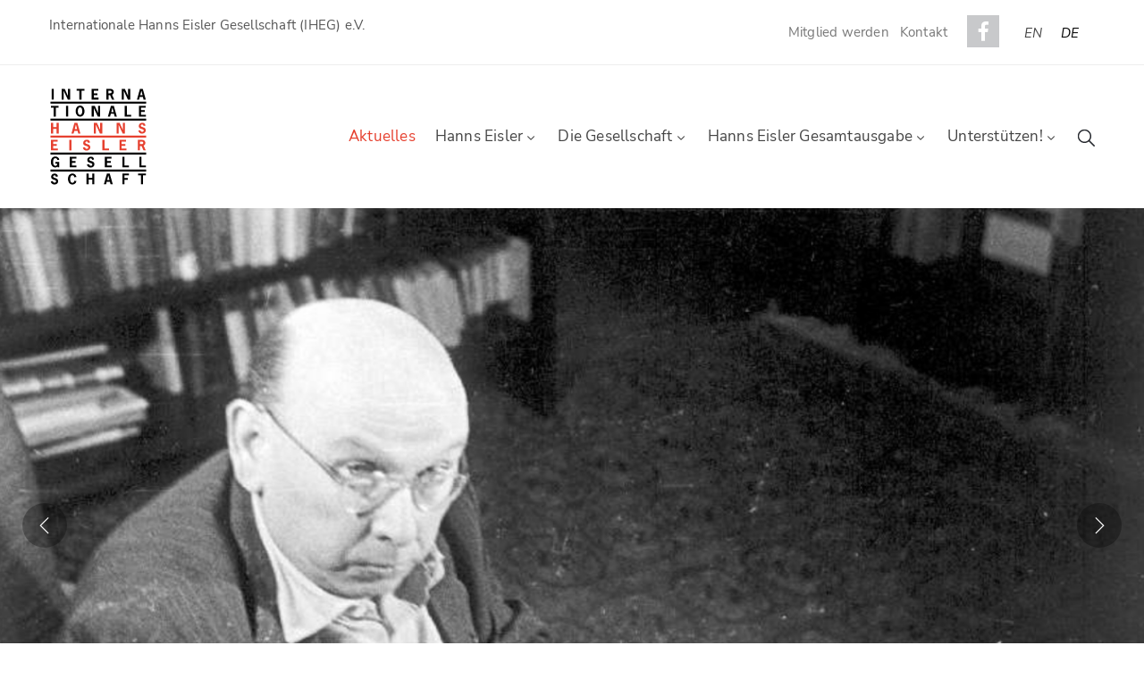

--- FILE ---
content_type: text/html; charset=UTF-8
request_url: https://hanns-eisler.de/
body_size: 32970
content:
<!DOCTYPE html>
<html lang="de-DE" >

<head>
    <meta http-equiv="Content-Type" content="text/html; charset=UTF-8" />
    <link rel="profile" href="//gmpg.org/xfn/11">
    <link rel="pingback" href="https://hanns-eisler.de/xmlrpc.php">
    <meta http-equiv="X-UA-Compatible" content="IE=edge">
    <meta name="viewport" content="width=device-width, initial-scale=1, shrink-to-fit=no"/>
    <title>Internationale Hanns Eisler Gesellschaft (IHEG) e.V.</title>
<meta name='robots' content='max-image-preview:large' />
	<style>img:is([sizes="auto" i], [sizes^="auto," i]) { contain-intrinsic-size: 3000px 1500px }</style>
	<link rel="alternate" hreflang="en" href="https://hanns-eisler.de/en/" />
<link rel="alternate" hreflang="de" href="https://hanns-eisler.de/" />
<link rel="alternate" hreflang="x-default" href="https://hanns-eisler.de/" />
<link rel="alternate" type="application/rss+xml" title="Internationale Hanns Eisler Gesellschaft (IHEG) e.V. &raquo; Feed" href="https://hanns-eisler.de/feed/" />
<link rel="alternate" type="application/rss+xml" title="Internationale Hanns Eisler Gesellschaft (IHEG) e.V. &raquo; Kommentar-Feed" href="https://hanns-eisler.de/comments/feed/" />
<script type="text/javascript">
/* <![CDATA[ */
window._wpemojiSettings = {"baseUrl":"https:\/\/s.w.org\/images\/core\/emoji\/15.1.0\/72x72\/","ext":".png","svgUrl":"https:\/\/s.w.org\/images\/core\/emoji\/15.1.0\/svg\/","svgExt":".svg","source":{"concatemoji":"https:\/\/hanns-eisler.de\/wp-includes\/js\/wp-emoji-release.min.js?ver=fd594c4ad74621a8070b5c8c6cb92bd7"}};
/*! This file is auto-generated */
!function(i,n){var o,s,e;function c(e){try{var t={supportTests:e,timestamp:(new Date).valueOf()};sessionStorage.setItem(o,JSON.stringify(t))}catch(e){}}function p(e,t,n){e.clearRect(0,0,e.canvas.width,e.canvas.height),e.fillText(t,0,0);var t=new Uint32Array(e.getImageData(0,0,e.canvas.width,e.canvas.height).data),r=(e.clearRect(0,0,e.canvas.width,e.canvas.height),e.fillText(n,0,0),new Uint32Array(e.getImageData(0,0,e.canvas.width,e.canvas.height).data));return t.every(function(e,t){return e===r[t]})}function u(e,t,n){switch(t){case"flag":return n(e,"\ud83c\udff3\ufe0f\u200d\u26a7\ufe0f","\ud83c\udff3\ufe0f\u200b\u26a7\ufe0f")?!1:!n(e,"\ud83c\uddfa\ud83c\uddf3","\ud83c\uddfa\u200b\ud83c\uddf3")&&!n(e,"\ud83c\udff4\udb40\udc67\udb40\udc62\udb40\udc65\udb40\udc6e\udb40\udc67\udb40\udc7f","\ud83c\udff4\u200b\udb40\udc67\u200b\udb40\udc62\u200b\udb40\udc65\u200b\udb40\udc6e\u200b\udb40\udc67\u200b\udb40\udc7f");case"emoji":return!n(e,"\ud83d\udc26\u200d\ud83d\udd25","\ud83d\udc26\u200b\ud83d\udd25")}return!1}function f(e,t,n){var r="undefined"!=typeof WorkerGlobalScope&&self instanceof WorkerGlobalScope?new OffscreenCanvas(300,150):i.createElement("canvas"),a=r.getContext("2d",{willReadFrequently:!0}),o=(a.textBaseline="top",a.font="600 32px Arial",{});return e.forEach(function(e){o[e]=t(a,e,n)}),o}function t(e){var t=i.createElement("script");t.src=e,t.defer=!0,i.head.appendChild(t)}"undefined"!=typeof Promise&&(o="wpEmojiSettingsSupports",s=["flag","emoji"],n.supports={everything:!0,everythingExceptFlag:!0},e=new Promise(function(e){i.addEventListener("DOMContentLoaded",e,{once:!0})}),new Promise(function(t){var n=function(){try{var e=JSON.parse(sessionStorage.getItem(o));if("object"==typeof e&&"number"==typeof e.timestamp&&(new Date).valueOf()<e.timestamp+604800&&"object"==typeof e.supportTests)return e.supportTests}catch(e){}return null}();if(!n){if("undefined"!=typeof Worker&&"undefined"!=typeof OffscreenCanvas&&"undefined"!=typeof URL&&URL.createObjectURL&&"undefined"!=typeof Blob)try{var e="postMessage("+f.toString()+"("+[JSON.stringify(s),u.toString(),p.toString()].join(",")+"));",r=new Blob([e],{type:"text/javascript"}),a=new Worker(URL.createObjectURL(r),{name:"wpTestEmojiSupports"});return void(a.onmessage=function(e){c(n=e.data),a.terminate(),t(n)})}catch(e){}c(n=f(s,u,p))}t(n)}).then(function(e){for(var t in e)n.supports[t]=e[t],n.supports.everything=n.supports.everything&&n.supports[t],"flag"!==t&&(n.supports.everythingExceptFlag=n.supports.everythingExceptFlag&&n.supports[t]);n.supports.everythingExceptFlag=n.supports.everythingExceptFlag&&!n.supports.flag,n.DOMReady=!1,n.readyCallback=function(){n.DOMReady=!0}}).then(function(){return e}).then(function(){var e;n.supports.everything||(n.readyCallback(),(e=n.source||{}).concatemoji?t(e.concatemoji):e.wpemoji&&e.twemoji&&(t(e.twemoji),t(e.wpemoji)))}))}((window,document),window._wpemojiSettings);
/* ]]> */
</script>
<style id='wp-emoji-styles-inline-css' type='text/css'>

	img.wp-smiley, img.emoji {
		display: inline !important;
		border: none !important;
		box-shadow: none !important;
		height: 1em !important;
		width: 1em !important;
		margin: 0 0.07em !important;
		vertical-align: -0.1em !important;
		background: none !important;
		padding: 0 !important;
	}
</style>
<style id='classic-theme-styles-inline-css' type='text/css'>
/*! This file is auto-generated */
.wp-block-button__link{color:#fff;background-color:#32373c;border-radius:9999px;box-shadow:none;text-decoration:none;padding:calc(.667em + 2px) calc(1.333em + 2px);font-size:1.125em}.wp-block-file__button{background:#32373c;color:#fff;text-decoration:none}
</style>
<style id='global-styles-inline-css' type='text/css'>
:root{--wp--preset--aspect-ratio--square: 1;--wp--preset--aspect-ratio--4-3: 4/3;--wp--preset--aspect-ratio--3-4: 3/4;--wp--preset--aspect-ratio--3-2: 3/2;--wp--preset--aspect-ratio--2-3: 2/3;--wp--preset--aspect-ratio--16-9: 16/9;--wp--preset--aspect-ratio--9-16: 9/16;--wp--preset--color--black: #000000;--wp--preset--color--cyan-bluish-gray: #abb8c3;--wp--preset--color--white: #ffffff;--wp--preset--color--pale-pink: #f78da7;--wp--preset--color--vivid-red: #cf2e2e;--wp--preset--color--luminous-vivid-orange: #ff6900;--wp--preset--color--luminous-vivid-amber: #fcb900;--wp--preset--color--light-green-cyan: #7bdcb5;--wp--preset--color--vivid-green-cyan: #00d084;--wp--preset--color--pale-cyan-blue: #8ed1fc;--wp--preset--color--vivid-cyan-blue: #0693e3;--wp--preset--color--vivid-purple: #9b51e0;--wp--preset--gradient--vivid-cyan-blue-to-vivid-purple: linear-gradient(135deg,rgba(6,147,227,1) 0%,rgb(155,81,224) 100%);--wp--preset--gradient--light-green-cyan-to-vivid-green-cyan: linear-gradient(135deg,rgb(122,220,180) 0%,rgb(0,208,130) 100%);--wp--preset--gradient--luminous-vivid-amber-to-luminous-vivid-orange: linear-gradient(135deg,rgba(252,185,0,1) 0%,rgba(255,105,0,1) 100%);--wp--preset--gradient--luminous-vivid-orange-to-vivid-red: linear-gradient(135deg,rgba(255,105,0,1) 0%,rgb(207,46,46) 100%);--wp--preset--gradient--very-light-gray-to-cyan-bluish-gray: linear-gradient(135deg,rgb(238,238,238) 0%,rgb(169,184,195) 100%);--wp--preset--gradient--cool-to-warm-spectrum: linear-gradient(135deg,rgb(74,234,220) 0%,rgb(151,120,209) 20%,rgb(207,42,186) 40%,rgb(238,44,130) 60%,rgb(251,105,98) 80%,rgb(254,248,76) 100%);--wp--preset--gradient--blush-light-purple: linear-gradient(135deg,rgb(255,206,236) 0%,rgb(152,150,240) 100%);--wp--preset--gradient--blush-bordeaux: linear-gradient(135deg,rgb(254,205,165) 0%,rgb(254,45,45) 50%,rgb(107,0,62) 100%);--wp--preset--gradient--luminous-dusk: linear-gradient(135deg,rgb(255,203,112) 0%,rgb(199,81,192) 50%,rgb(65,88,208) 100%);--wp--preset--gradient--pale-ocean: linear-gradient(135deg,rgb(255,245,203) 0%,rgb(182,227,212) 50%,rgb(51,167,181) 100%);--wp--preset--gradient--electric-grass: linear-gradient(135deg,rgb(202,248,128) 0%,rgb(113,206,126) 100%);--wp--preset--gradient--midnight: linear-gradient(135deg,rgb(2,3,129) 0%,rgb(40,116,252) 100%);--wp--preset--font-size--small: 13px;--wp--preset--font-size--medium: 20px;--wp--preset--font-size--large: 36px;--wp--preset--font-size--x-large: 42px;--wp--preset--spacing--20: 0.44rem;--wp--preset--spacing--30: 0.67rem;--wp--preset--spacing--40: 1rem;--wp--preset--spacing--50: 1.5rem;--wp--preset--spacing--60: 2.25rem;--wp--preset--spacing--70: 3.38rem;--wp--preset--spacing--80: 5.06rem;--wp--preset--shadow--natural: 6px 6px 9px rgba(0, 0, 0, 0.2);--wp--preset--shadow--deep: 12px 12px 50px rgba(0, 0, 0, 0.4);--wp--preset--shadow--sharp: 6px 6px 0px rgba(0, 0, 0, 0.2);--wp--preset--shadow--outlined: 6px 6px 0px -3px rgba(255, 255, 255, 1), 6px 6px rgba(0, 0, 0, 1);--wp--preset--shadow--crisp: 6px 6px 0px rgba(0, 0, 0, 1);}:where(.is-layout-flex){gap: 0.5em;}:where(.is-layout-grid){gap: 0.5em;}body .is-layout-flex{display: flex;}.is-layout-flex{flex-wrap: wrap;align-items: center;}.is-layout-flex > :is(*, div){margin: 0;}body .is-layout-grid{display: grid;}.is-layout-grid > :is(*, div){margin: 0;}:where(.wp-block-columns.is-layout-flex){gap: 2em;}:where(.wp-block-columns.is-layout-grid){gap: 2em;}:where(.wp-block-post-template.is-layout-flex){gap: 1.25em;}:where(.wp-block-post-template.is-layout-grid){gap: 1.25em;}.has-black-color{color: var(--wp--preset--color--black) !important;}.has-cyan-bluish-gray-color{color: var(--wp--preset--color--cyan-bluish-gray) !important;}.has-white-color{color: var(--wp--preset--color--white) !important;}.has-pale-pink-color{color: var(--wp--preset--color--pale-pink) !important;}.has-vivid-red-color{color: var(--wp--preset--color--vivid-red) !important;}.has-luminous-vivid-orange-color{color: var(--wp--preset--color--luminous-vivid-orange) !important;}.has-luminous-vivid-amber-color{color: var(--wp--preset--color--luminous-vivid-amber) !important;}.has-light-green-cyan-color{color: var(--wp--preset--color--light-green-cyan) !important;}.has-vivid-green-cyan-color{color: var(--wp--preset--color--vivid-green-cyan) !important;}.has-pale-cyan-blue-color{color: var(--wp--preset--color--pale-cyan-blue) !important;}.has-vivid-cyan-blue-color{color: var(--wp--preset--color--vivid-cyan-blue) !important;}.has-vivid-purple-color{color: var(--wp--preset--color--vivid-purple) !important;}.has-black-background-color{background-color: var(--wp--preset--color--black) !important;}.has-cyan-bluish-gray-background-color{background-color: var(--wp--preset--color--cyan-bluish-gray) !important;}.has-white-background-color{background-color: var(--wp--preset--color--white) !important;}.has-pale-pink-background-color{background-color: var(--wp--preset--color--pale-pink) !important;}.has-vivid-red-background-color{background-color: var(--wp--preset--color--vivid-red) !important;}.has-luminous-vivid-orange-background-color{background-color: var(--wp--preset--color--luminous-vivid-orange) !important;}.has-luminous-vivid-amber-background-color{background-color: var(--wp--preset--color--luminous-vivid-amber) !important;}.has-light-green-cyan-background-color{background-color: var(--wp--preset--color--light-green-cyan) !important;}.has-vivid-green-cyan-background-color{background-color: var(--wp--preset--color--vivid-green-cyan) !important;}.has-pale-cyan-blue-background-color{background-color: var(--wp--preset--color--pale-cyan-blue) !important;}.has-vivid-cyan-blue-background-color{background-color: var(--wp--preset--color--vivid-cyan-blue) !important;}.has-vivid-purple-background-color{background-color: var(--wp--preset--color--vivid-purple) !important;}.has-black-border-color{border-color: var(--wp--preset--color--black) !important;}.has-cyan-bluish-gray-border-color{border-color: var(--wp--preset--color--cyan-bluish-gray) !important;}.has-white-border-color{border-color: var(--wp--preset--color--white) !important;}.has-pale-pink-border-color{border-color: var(--wp--preset--color--pale-pink) !important;}.has-vivid-red-border-color{border-color: var(--wp--preset--color--vivid-red) !important;}.has-luminous-vivid-orange-border-color{border-color: var(--wp--preset--color--luminous-vivid-orange) !important;}.has-luminous-vivid-amber-border-color{border-color: var(--wp--preset--color--luminous-vivid-amber) !important;}.has-light-green-cyan-border-color{border-color: var(--wp--preset--color--light-green-cyan) !important;}.has-vivid-green-cyan-border-color{border-color: var(--wp--preset--color--vivid-green-cyan) !important;}.has-pale-cyan-blue-border-color{border-color: var(--wp--preset--color--pale-cyan-blue) !important;}.has-vivid-cyan-blue-border-color{border-color: var(--wp--preset--color--vivid-cyan-blue) !important;}.has-vivid-purple-border-color{border-color: var(--wp--preset--color--vivid-purple) !important;}.has-vivid-cyan-blue-to-vivid-purple-gradient-background{background: var(--wp--preset--gradient--vivid-cyan-blue-to-vivid-purple) !important;}.has-light-green-cyan-to-vivid-green-cyan-gradient-background{background: var(--wp--preset--gradient--light-green-cyan-to-vivid-green-cyan) !important;}.has-luminous-vivid-amber-to-luminous-vivid-orange-gradient-background{background: var(--wp--preset--gradient--luminous-vivid-amber-to-luminous-vivid-orange) !important;}.has-luminous-vivid-orange-to-vivid-red-gradient-background{background: var(--wp--preset--gradient--luminous-vivid-orange-to-vivid-red) !important;}.has-very-light-gray-to-cyan-bluish-gray-gradient-background{background: var(--wp--preset--gradient--very-light-gray-to-cyan-bluish-gray) !important;}.has-cool-to-warm-spectrum-gradient-background{background: var(--wp--preset--gradient--cool-to-warm-spectrum) !important;}.has-blush-light-purple-gradient-background{background: var(--wp--preset--gradient--blush-light-purple) !important;}.has-blush-bordeaux-gradient-background{background: var(--wp--preset--gradient--blush-bordeaux) !important;}.has-luminous-dusk-gradient-background{background: var(--wp--preset--gradient--luminous-dusk) !important;}.has-pale-ocean-gradient-background{background: var(--wp--preset--gradient--pale-ocean) !important;}.has-electric-grass-gradient-background{background: var(--wp--preset--gradient--electric-grass) !important;}.has-midnight-gradient-background{background: var(--wp--preset--gradient--midnight) !important;}.has-small-font-size{font-size: var(--wp--preset--font-size--small) !important;}.has-medium-font-size{font-size: var(--wp--preset--font-size--medium) !important;}.has-large-font-size{font-size: var(--wp--preset--font-size--large) !important;}.has-x-large-font-size{font-size: var(--wp--preset--font-size--x-large) !important;}
:where(.wp-block-post-template.is-layout-flex){gap: 1.25em;}:where(.wp-block-post-template.is-layout-grid){gap: 1.25em;}
:where(.wp-block-columns.is-layout-flex){gap: 2em;}:where(.wp-block-columns.is-layout-grid){gap: 2em;}
:root :where(.wp-block-pullquote){font-size: 1.5em;line-height: 1.6;}
</style>
<link rel='stylesheet' id='contact-form-7-css' href='https://hanns-eisler.de/wp-content/plugins/contact-form-7/includes/css/styles.css?ver=6.0.6' type='text/css' media='all' />
<link rel='stylesheet' id='eeb-css-frontend-css' href='https://hanns-eisler.de/wp-content/plugins/email-encoder-bundle/core/includes/assets/css/style.css?ver=240711-112140' type='text/css' media='all' />
<link rel='stylesheet' id='ovacoll_style-css' href='https://hanns-eisler.de/wp-content/plugins/ova-collections/assets/css/frontend/ovacoll-style.css?ver=fd594c4ad74621a8070b5c8c6cb92bd7' type='text/css' media='all' />
<link rel='stylesheet' id='event-frontend-css' href='https://hanns-eisler.de/wp-content/plugins/ova-events/assets/css/frontend/event.css' type='text/css' media='all' />
<link rel='stylesheet' id='ovaex-style-css' href='https://hanns-eisler.de/wp-content/plugins/ova-exhibition/assets/css/frontend/ovaex-style.css' type='text/css' media='all' />
<link rel='stylesheet' id='wpml-legacy-horizontal-list-0-css' href='https://hanns-eisler.de/wp-content/plugins/sitepress-multilingual-cms/templates/language-switchers/legacy-list-horizontal/style.min.css?ver=1' type='text/css' media='all' />
<style id='wpml-legacy-horizontal-list-0-inline-css' type='text/css'>
.wpml-ls-statics-shortcode_actions a, .wpml-ls-statics-shortcode_actions .wpml-ls-sub-menu a, .wpml-ls-statics-shortcode_actions .wpml-ls-sub-menu a:link, .wpml-ls-statics-shortcode_actions li:not(.wpml-ls-current-language) .wpml-ls-link, .wpml-ls-statics-shortcode_actions li:not(.wpml-ls-current-language) .wpml-ls-link:link {color:#444444;}.wpml-ls-statics-shortcode_actions .wpml-ls-sub-menu a:hover,.wpml-ls-statics-shortcode_actions .wpml-ls-sub-menu a:focus, .wpml-ls-statics-shortcode_actions .wpml-ls-sub-menu a:link:hover, .wpml-ls-statics-shortcode_actions .wpml-ls-sub-menu a:link:focus {color:#e6402f;}.wpml-ls-statics-shortcode_actions .wpml-ls-current-language > a {color:#e6402f;}.wpml-ls-statics-shortcode_actions .wpml-ls-current-language:hover>a, .wpml-ls-statics-shortcode_actions .wpml-ls-current-language>a:focus {color:#000000;}
</style>
<link rel='stylesheet' id='dashicons-css' href='https://hanns-eisler.de/wp-includes/css/dashicons.min.css?ver=fd594c4ad74621a8070b5c8c6cb92bd7' type='text/css' media='all' />
<link rel='stylesheet' id='search-filter-plugin-styles-css' href='https://hanns-eisler.de/wp-content/plugins/search-filter-pro/public/assets/css/search-filter.min.css?ver=2.5.0' type='text/css' media='all' />
<link rel='stylesheet' id='bootstrap-css' href='https://hanns-eisler.de/wp-content/themes/muzze/assets/libs/bootstrap/css/bootstrap.min.css' type='text/css' media='all' />
<link rel='stylesheet' id='flaticon-css' href='https://hanns-eisler.de/wp-content/themes/muzze/assets/libs/flaticon/font/flaticon.css' type='text/css' media='all' />
<link rel='stylesheet' id='themify-icon-css' href='https://hanns-eisler.de/wp-content/themes/muzze/assets/libs/themify-icon/themify-icons.css' type='text/css' media='all' />
<link rel='stylesheet' id='select2-css' href='https://hanns-eisler.de/wp-content/themes/muzze/assets/libs/select2/select2.min.css' type='text/css' media='all' />
<link rel='stylesheet' id='v4-shims-css' href='https://hanns-eisler.de/wp-content/themes/muzze/assets/libs/fontawesome/css/v4-shims.min.css' type='text/css' media='all' />
<link rel='stylesheet' id='fontawesome-css' href='https://hanns-eisler.de/wp-content/themes/muzze/assets/libs/fontawesome/css/all.min.css' type='text/css' media='all' />
<link rel='stylesheet' id='elegant_font-css' href='https://hanns-eisler.de/wp-content/themes/muzze/assets/libs/elegant_font/el_style.css' type='text/css' media='all' />
<link rel='stylesheet' id='muzze-theme-css' href='https://hanns-eisler.de/wp-content/themes/muzze/assets/css/theme.css' type='text/css' media='all' />
<link rel='stylesheet' id='parent-style-css' href='https://hanns-eisler.de/wp-content/themes/muzze/style.css' type='text/css' media='all' />
<link rel='stylesheet' id='muzze-style-css' href='https://hanns-eisler.de/wp-content/themes/muzze-child/style.css' type='text/css' media='all' />
<style id='muzze-style-inline-css' type='text/css'>

body{
	font-family: Nunito Sans;
	font-weight: 400;
	font-size: 16px;
	line-height: 28px;
	letter-spacing: 0.2px;
	color: #555555;
}
p{
	color: #555555;
	line-height: 28px;
}

h1,h2,h3,h4,h5,h6, .second_font {
	font-family: Nunito Sans;
	letter-spacing: 0px;
}



.search_archive_event form .ovaev_submit:hover,
.archive_event .content .desc .event_post .button_event .book:hover,
.archive_event .content .desc .event_post .button_event .book.btn-free:hover, 
.single_exhibition .exhibition_content .line .wrapper_order .order_ticket .member:hover, 
.single_exhibition .exhibition_content .line .wrapper_order .order_ticket .button_order:hover,
.archive_collection .search_archive_coll #search_collection .ovacoll_submit:hover
{
	background-color: #e6402f;
	border-color: #e6402f;
}
.archive_event.type1 .content .date-event .date-month, 
.single_exhibition .title_top .back_event:hover, 
.single_event .title_top .back_event:hover,
.single_event .wrapper_order .order_ticket .share_social .share-social-icons li:hover a,
.single_exhibition .exhibition_content .line .wrapper_order .order_ticket .share_social .share-social-icons li:hover a,
.archive_collection .content_archive_coll.type1 .items_archive_coll .desc .title a:hover, 
.archive_collection .content_archive_coll.type2 .items_archive_coll .desc .title a:hover,
.archive_collection .content_archive_coll.type1 .items_archive_coll .desc .artists a:hover,
.archive_collection .content_archive_coll.type2 .items_archive_coll .desc .artists a:hover,
.single_collection .collection_intro .back_collections a:hover,
.archive_artist .content .items .name:hover,
.archive_artist .content .items .contact .phone:hover,
.archive_artist .content .items .contact .email:hover,
.single_artist .intro .desc .phone:hover,
.single_artist .intro .desc .email:hover,
.single_artist .work .wrap_archive_masonry .wrap_items .items .wrapper-content div:hover,
.sidebar .widget.widget_categories ul li a:hover, 
.sidebar .widget.widget_archive ul li a:hover, 
.sidebar .widget.widget_meta ul li a:hover, 
.sidebar .widget.widget_pages ul li a:hover, 
.sidebar .widget.widget_nav_menu ul li a:hover,
.sidebar .widget .ova-recent-post-slide .list-recent-post .item-recent-post .content h2.title a:hover,
.sidebar .widget.widget_tag_cloud .tagcloud a:hover,
.blog_header .link-all-blog:hover,
.blog_header .post-meta-content .post-author a:hover,
.blog_header .post-meta-content .categories a:hover,
.detail-blog-muzze .socials .socials-inner .share-social .share-social-icons li a:hover,
.content_comments .comments ul.commentlists li.comment .comment-body .ova_reply .comment-reply-link:hover,
.content_comments .comments ul.commentlists li.comment .comment-body .ova_reply .comment-edit-link:hover,
article.post-wrap .post-content .post-meta .post-meta-content .post-author a:hover, 
article.post-wrap .post-content .post-meta .post-meta-content .categories a:hover
{
	color: #e6402f;
}
.archive_event .content .desc .event_post .button_event .view_detail:hover
{
	border-color: #e6402f;
	color: #e6402f;
}
.archive_event.type2 .content .date-event .date,
.archive_event.type3 .content .date-event .date,
.single_event .wrapper_order .order_ticket .button_order:hover,
.single_event .event_content .tab-Location ul.nav li.nav-item a.active:after,
.single_event .event_content .tab-Location ul.nav li.nav-item a:hover:after,
.single_event .wrapper_order .order_ticket .share_social:hover i,
.single_exhibition .exhibition_content .line .wrapper_order .order_ticket .share_social:hover i,
.archive_artist .content .items .contact .email:hover:after,
.single_artist .intro .desc .email:hover:after,
.muzze_404_page .pnf-content .go_back:hover,
.content_comments .comments .comment-respond .comment-form p.form-submit #submit:hover
{
	background-color: #e6402f;
}






</style>
<link rel='stylesheet' id='ova-google-fonts-css' data-borlabs-font-blocker-href='//hanns-eisler.de/wp-content/uploads/omgf/ova-google-fonts/ova-google-fonts.css?ver=1749195516' type='text/css' media='all' />
<link rel='stylesheet' id='borlabs-cookie-css' href='https://hanns-eisler.de/wp-content/cache/borlabs-cookie/borlabs-cookie_1_de.css?ver=2.3.3-27' type='text/css' media='all' />
<link rel='stylesheet' id='elementor-frontend-css' href='https://hanns-eisler.de/wp-content/plugins/elementor/assets/css/frontend.min.css?ver=3.29.2' type='text/css' media='all' />
<link rel='stylesheet' id='widget-social-icons-css' href='https://hanns-eisler.de/wp-content/plugins/elementor/assets/css/widget-social-icons.min.css?ver=3.29.2' type='text/css' media='all' />
<link rel='stylesheet' id='style-elementor-css' href='https://hanns-eisler.de/wp-content/plugins/ova-framework/assets/css/style-elementor.css' type='text/css' media='all' />
<link rel='stylesheet' id='ova_megamenu_css-css' href='https://hanns-eisler.de/wp-content/plugins/ova-megamenu/assets/style.css' type='text/css' media='all' />
<link rel='stylesheet' id='elementor-icons-css' href='https://hanns-eisler.de/wp-content/plugins/elementor/assets/lib/eicons/css/elementor-icons.min.css?ver=5.40.0' type='text/css' media='all' />
<link rel='stylesheet' id='elementor-post-19-css' href='https://hanns-eisler.de/wp-content/uploads/elementor/css/post-19.css?ver=1749196525' type='text/css' media='all' />
<link rel='stylesheet' id='widget-heading-css' href='https://hanns-eisler.de/wp-content/plugins/elementor/assets/css/widget-heading.min.css?ver=3.29.2' type='text/css' media='all' />
<link rel='stylesheet' id='widget-menu-anchor-css' href='https://hanns-eisler.de/wp-content/plugins/elementor/assets/css/widget-menu-anchor.min.css?ver=3.29.2' type='text/css' media='all' />
<link rel='stylesheet' id='widget-divider-css' href='https://hanns-eisler.de/wp-content/plugins/elementor/assets/css/widget-divider.min.css?ver=3.29.2' type='text/css' media='all' />
<link rel='stylesheet' id='widget-spacer-css' href='https://hanns-eisler.de/wp-content/plugins/elementor/assets/css/widget-spacer.min.css?ver=3.29.2' type='text/css' media='all' />
<link rel='stylesheet' id='widget-posts-css' href='https://hanns-eisler.de/wp-content/plugins/elementor-pro/assets/css/widget-posts.min.css?ver=3.29.2' type='text/css' media='all' />
<link rel='stylesheet' id='widget-image-css' href='https://hanns-eisler.de/wp-content/plugins/elementor/assets/css/widget-image.min.css?ver=3.29.2' type='text/css' media='all' />
<link rel='stylesheet' id='elementor-post-4844-css' href='https://hanns-eisler.de/wp-content/uploads/elementor/css/post-4844.css?ver=1749196531' type='text/css' media='all' />
<link rel='stylesheet' id='cubeportfolio-jquery-css-css' href='https://hanns-eisler.de/wp-content/plugins/cubeportfolio/public/css/main.min-1.16.8.css?ver=1.16.8' type='text/css' media='all' />
<link rel='stylesheet' id='ecs-styles-css' href='https://hanns-eisler.de/wp-content/plugins/ele-custom-skin/assets/css/ecs-style.css?ver=3.1.9' type='text/css' media='all' />
<link rel='stylesheet' id='elementor-post-9873-css' href='https://hanns-eisler.de/wp-content/uploads/elementor/css/post-9873.css?ver=1726220150' type='text/css' media='all' />
<link rel='stylesheet' id='elementor-icons-shared-0-css' href='https://hanns-eisler.de/wp-content/plugins/elementor/assets/lib/font-awesome/css/fontawesome.min.css?ver=5.15.3' type='text/css' media='all' />
<link rel='stylesheet' id='elementor-icons-fa-solid-css' href='https://hanns-eisler.de/wp-content/plugins/elementor/assets/lib/font-awesome/css/solid.min.css?ver=5.15.3' type='text/css' media='all' />
<script type="text/javascript" id="wpml-cookie-js-extra">
/* <![CDATA[ */
var wpml_cookies = {"wp-wpml_current_language":{"value":"de","expires":1,"path":"\/"}};
var wpml_cookies = {"wp-wpml_current_language":{"value":"de","expires":1,"path":"\/"}};
/* ]]> */
</script>
<script type="text/javascript" src="https://hanns-eisler.de/wp-content/plugins/sitepress-multilingual-cms/res/js/cookies/language-cookie.js?ver=476000" id="wpml-cookie-js" defer="defer" data-wp-strategy="defer"></script>
<script type="text/javascript" src="https://hanns-eisler.de/wp-content/plugins/enable-jquery-migrate-helper/js/jquery/jquery-1.12.4-wp.js?ver=1.12.4-wp" id="jquery-core-js"></script>
<script type="text/javascript" src="https://hanns-eisler.de/wp-content/plugins/enable-jquery-migrate-helper/js/jquery-migrate/jquery-migrate-1.4.1-wp.js?ver=1.4.1-wp" id="jquery-migrate-js"></script>
<script type="text/javascript" src="https://hanns-eisler.de/wp-content/plugins/email-encoder-bundle/core/includes/assets/js/custom.js?ver=240711-112140" id="eeb-js-frontend-js"></script>
<script type="text/javascript" id="omgf-frontend-js-extra">
/* <![CDATA[ */
var omgf_frontend_i18n = {"info_box_alert_text":"Google Fonts were found on this page. Click here for more information.","info_box_notice_text":"There are potential issues in your configuration that require your attention.","info_box_admin_url":"https:\/\/hanns-eisler.de\/wp-admin\/options-general.php?page=optimize-webfonts","ajax_url":"https:\/\/hanns-eisler.de\/wp-admin\/admin-ajax.php","nonce":"47fabfe997"};
/* ]]> */
</script>
<script type="text/javascript" src="https://hanns-eisler.de/wp-content/plugins/host-webfonts-local/assets/js/omgf-frontend.min.js?ver=1749195474" id="omgf-frontend-js" defer="defer" data-wp-strategy="defer"></script>
<script type="text/javascript" src="https://hanns-eisler.de/wp-content/plugins/ova-collections/assets/js/frontend/ovacoll-script.js?ver=fd594c4ad74621a8070b5c8c6cb92bd7" id="ovacoll_script-js"></script>
<script type="text/javascript" id="search-filter-plugin-build-js-extra">
/* <![CDATA[ */
var SF_LDATA = {"ajax_url":"https:\/\/hanns-eisler.de\/wp-admin\/admin-ajax.php","home_url":"https:\/\/hanns-eisler.de\/"};
/* ]]> */
</script>
<script type="text/javascript" src="https://hanns-eisler.de/wp-content/plugins/search-filter-pro/public/assets/js/search-filter-build.min.js?ver=2.5.0" id="search-filter-plugin-build-js"></script>
<script type="text/javascript" src="https://hanns-eisler.de/wp-content/plugins/search-filter-pro/public/assets/js/chosen.jquery.min.js?ver=2.5.0" id="search-filter-plugin-chosen-js"></script>
<script type="text/javascript" id="ecs_ajax_load-js-extra">
/* <![CDATA[ */
var ecs_ajax_params = {"ajaxurl":"https:\/\/hanns-eisler.de\/wp-admin\/admin-ajax.php","posts":"{\"error\":\"\",\"m\":\"\",\"p\":\"4844\",\"post_parent\":\"\",\"subpost\":\"\",\"subpost_id\":\"\",\"attachment\":\"\",\"attachment_id\":0,\"name\":\"\",\"pagename\":\"\",\"page_id\":\"4844\",\"second\":\"\",\"minute\":\"\",\"hour\":\"\",\"day\":0,\"monthnum\":0,\"year\":0,\"w\":0,\"category_name\":\"\",\"tag\":\"\",\"cat\":\"\",\"tag_id\":\"\",\"author\":\"\",\"author_name\":\"\",\"feed\":\"\",\"tb\":\"\",\"paged\":0,\"meta_key\":\"\",\"meta_value\":\"\",\"preview\":\"\",\"s\":\"\",\"sentence\":\"\",\"title\":\"\",\"fields\":\"all\",\"menu_order\":\"\",\"embed\":\"\",\"category__in\":[],\"category__not_in\":[],\"category__and\":[],\"post__in\":[],\"post__not_in\":[],\"post_name__in\":[],\"tag__in\":[],\"tag__not_in\":[],\"tag__and\":[],\"tag_slug__in\":[],\"tag_slug__and\":[],\"post_parent__in\":[],\"post_parent__not_in\":[],\"author__in\":[],\"author__not_in\":[],\"search_columns\":[],\"ignore_sticky_posts\":false,\"suppress_filters\":false,\"cache_results\":true,\"update_post_term_cache\":true,\"update_menu_item_cache\":false,\"lazy_load_term_meta\":true,\"update_post_meta_cache\":true,\"post_type\":\"\",\"posts_per_page\":10,\"nopaging\":false,\"comments_per_page\":\"50\",\"no_found_rows\":false,\"order\":\"DESC\"}"};
/* ]]> */
</script>
<script type="text/javascript" src="https://hanns-eisler.de/wp-content/plugins/ele-custom-skin/assets/js/ecs_ajax_pagination.js?ver=3.1.9" id="ecs_ajax_load-js"></script>
<script type="text/javascript" src="https://hanns-eisler.de/wp-content/plugins/ele-custom-skin/assets/js/ecs.js?ver=3.1.9" id="ecs-script-js"></script>
<link rel="https://api.w.org/" href="https://hanns-eisler.de/wp-json/" /><link rel="alternate" title="JSON" type="application/json" href="https://hanns-eisler.de/wp-json/wp/v2/pages/4844" /><link rel="canonical" href="https://hanns-eisler.de/" />
<link rel="alternate" title="oEmbed (JSON)" type="application/json+oembed" href="https://hanns-eisler.de/wp-json/oembed/1.0/embed?url=https%3A%2F%2Fhanns-eisler.de%2F" />
<link rel="alternate" title="oEmbed (XML)" type="text/xml+oembed" href="https://hanns-eisler.de/wp-json/oembed/1.0/embed?url=https%3A%2F%2Fhanns-eisler.de%2F&#038;format=xml" />
<meta name="generator" content="WPML ver:4.7.6 stt:1,3;" />
<meta name="generator" content="Elementor 3.29.2; features: additional_custom_breakpoints, e_local_google_fonts; settings: css_print_method-external, google_font-enabled, font_display-block">
<style type="text/css">.recentcomments a{display:inline !important;padding:0 !important;margin:0 !important;}</style><script type="text/javascript">if (typeof ajaxurl === "undefined") {var ajaxurl = "https://hanns-eisler.de/wp-admin/admin-ajax.php"}</script>			<style>
				.e-con.e-parent:nth-of-type(n+4):not(.e-lazyloaded):not(.e-no-lazyload),
				.e-con.e-parent:nth-of-type(n+4):not(.e-lazyloaded):not(.e-no-lazyload) * {
					background-image: none !important;
				}
				@media screen and (max-height: 1024px) {
					.e-con.e-parent:nth-of-type(n+3):not(.e-lazyloaded):not(.e-no-lazyload),
					.e-con.e-parent:nth-of-type(n+3):not(.e-lazyloaded):not(.e-no-lazyload) * {
						background-image: none !important;
					}
				}
				@media screen and (max-height: 640px) {
					.e-con.e-parent:nth-of-type(n+2):not(.e-lazyloaded):not(.e-no-lazyload),
					.e-con.e-parent:nth-of-type(n+2):not(.e-lazyloaded):not(.e-no-lazyload) * {
						background-image: none !important;
					}
				}
			</style>
			<link rel="icon" href="https://hanns-eisler.de/wp-content/uploads/2019/01/cropped-iheg_favicon-32x32.jpg" sizes="32x32" />
<link rel="icon" href="https://hanns-eisler.de/wp-content/uploads/2019/01/cropped-iheg_favicon-192x192.jpg" sizes="192x192" />
<link rel="apple-touch-icon" href="https://hanns-eisler.de/wp-content/uploads/2019/01/cropped-iheg_favicon-180x180.jpg" />
<meta name="msapplication-TileImage" content="https://hanns-eisler.de/wp-content/uploads/2019/01/cropped-iheg_favicon-270x270.jpg" />
<style type="text/css">/** Mega Menu CSS: fs **/</style>
</head>

<body data-rsssl=1 class="home wp-singular page-template page-template-elementor_header_footer page page-id-4844 wp-theme-muzze wp-child-theme-muzze-child elementor-default elementor-template-full-width elementor-kit-19 elementor-page elementor-page-4844" ><div class="ova-wrapp">
	
		<div data-elementor-type="wp-post" data-elementor-id="4873" class="elementor elementor-4873" data-elementor-post-type="ova_framework_hf_el">
						<section class="elementor-section elementor-top-section elementor-element elementor-element-a69d104 elementor-hidden-desktop ovamenu_shrink elementor-section-boxed elementor-section-height-default elementor-section-height-default" data-id="a69d104" data-element_type="section">
						<div class="elementor-container elementor-column-gap-default">
					<div class="elementor-column elementor-col-50 elementor-top-column elementor-element elementor-element-df83f97" data-id="df83f97" data-element_type="column">
			<div class="elementor-widget-wrap elementor-element-populated">
						<div class="elementor-element elementor-element-b57d8c9 elementor-widget elementor-widget-ova_logo" data-id="b57d8c9" data-element_type="widget" data-widget_type="ova_logo.default">
				<div class="elementor-widget-container">
					
			<a class="ova_logo" href="https://hanns-eisler.de/">
				<img src="https://hanns-eisler.de/wp-content/uploads/2019/01/iheg-logo_pos.svg" alt="Internationale Hanns Eisler Gesellschaft (IHEG) e.V." class="desk-logo d-none d-xl-block" />
				<img src="https://hanns-eisler.de/wp-content/uploads/2019/01/iheg-logo_pos.svg" alt="Internationale Hanns Eisler Gesellschaft (IHEG) e.V." class="mobile-logo d-block d-xl-none" />

				<img src="https://hanns-eisler.de/wp-content/uploads/2019/01/iheg-logo_pos.svg" alt="Internationale Hanns Eisler Gesellschaft (IHEG) e.V." class="logo-fixed" />
			</a>

						</div>
				</div>
					</div>
		</div>
				<div class="elementor-column elementor-col-50 elementor-top-column elementor-element elementor-element-5d3d815 header_group" data-id="5d3d815" data-element_type="column">
			<div class="elementor-widget-wrap elementor-element-populated">
						<div class="elementor-element elementor-element-e431ade elementor-widget__width-auto elementor-widget elementor-widget-ova_search" data-id="e431ade" data-element_type="widget" data-widget_type="ova_search.default">
				<div class="elementor-widget-container">
							<div class="wrap_search_muzze_popup">
			<!-- <i class="flaticon-search"></i> -->
			<img src="https://hanns-eisler.de/wp-content/uploads/2019/01/icon_search-1.png" alt="search" class="icon-search" />
			<div class="search_muzze_popup">
				<span class="btn_close icon_close"></span>
				<div class="container">

					<form role="search" method="get" class="search-form" action="https://hanns-eisler.de/">
					        <input type="search" class="search-field" placeholder="Suche …" value="" name="s" title="Suche nach:" />
			   			 	<input type="submit" class="search-submit" value="Suche" />
					</form>
										
				</div>
			</div>
		</div>
						</div>
				</div>
				<div class="elementor-element elementor-element-706e1dc elementor-view-iheg-hauptnavigation elementor-widget__width-auto elementor-widget elementor-widget-henbergar_menu" data-id="706e1dc" data-element_type="widget" data-widget_type="henbergar_menu.default">
				<div class="elementor-widget-container">
							<div class="ova_menu_canvas">
			<div class="ova_wrap_nav NavBtn_left">

				<button class="ova_openNav" type="button">
					<span class="bar">
						<span class="bar-menu-line"></span>
						<span class="bar-menu-line"></span>
						<span class="bar-menu-line"></span>
					</span>
				</button>

				<div class="ova_nav_canvas canvas_left canvas_bg_white">

					<a href="javascript:void(0)" class="ova_closeNav"><i class="fas fa-times"></i></a>

					<ul id="menu-iheg-hauptnavigation" class="menu sub_menu_dir_left"><li id="menu-item-9059" class="menu-item menu-item-type-custom menu-item-object-custom current-menu-item current_page_item menu-item-home menu-item-9059 dropdown active"><a href="https://hanns-eisler.de/#aktuelles" class="col_heading">Aktuelles</a></li><li id="menu-item-5219" class="menu-item menu-item-type-post_type menu-item-object-page menu-item-has-children menu-item-5219 dropdown"><a href="https://hanns-eisler.de/hanns-eisler/" class="col_heading">Hanns Eisler <i class="arrow_carrot-down"></i></a><button type="button" class="dropdown-toggle"><i class="arrow_carrot-down"></i></button>
<ul class="dropdown-menu submenu" role="menu">
	<li id="menu-item-9052" class="menu-item menu-item-type-post_type menu-item-object-page menu-item-9052 dropdown"><a href="https://hanns-eisler.de/hanns-eisler/" class="col_heading">Zur Person</a></li>	<li id="menu-item-6246" class="menu-item menu-item-type-post_type menu-item-object-page menu-item-6246 dropdown"><a href="https://hanns-eisler.de/hanns-eisler/noten/" class="col_heading">Noten</a></li>	<li id="menu-item-5279" class="menu-item menu-item-type-post_type menu-item-object-page menu-item-has-children menu-item-5279 dropdown"><a href="https://hanns-eisler.de/hanns-eisler/literatur/" class="col_heading">Literatur <i class="arrow_carrot-down"></i></a><button type="button" class="dropdown-toggle"><i class="arrow_carrot-down"></i></button>
	<ul class="dropdown-menu submenu" role="menu">
		<li id="menu-item-9325" class="menu-item menu-item-type-post_type menu-item-object-page menu-item-9325 dropdown"><a href="https://hanns-eisler.de/hanns-eisler/literatur/neuerscheinungen/" class="col_heading">Neuerscheinungen</a></li>		<li id="menu-item-9337" class="menu-item menu-item-type-post_type menu-item-object-page menu-item-9337 dropdown"><a href="https://hanns-eisler.de/hanns-eisler/literatur/biografien/" class="col_heading">Biografien</a></li></ul></li>	<li id="menu-item-6274" class="menu-item menu-item-type-post_type menu-item-object-page menu-item-6274 dropdown"><a href="https://hanns-eisler.de/hanns-eisler/cds/" class="col_heading">CDs</a></li>	<li id="menu-item-6273" class="menu-item menu-item-type-post_type menu-item-object-page menu-item-6273 dropdown"><a href="https://hanns-eisler.de/hanns-eisler/filme/" class="col_heading">Filme</a></li>	<li id="menu-item-4893" class="menu-item menu-item-type-custom menu-item-object-custom menu-item-has-children menu-item-4893 dropdown"><a href="https://hanns-eisler.de/veranstaltungen/" class="col_heading">Veranstaltungen <i class="arrow_carrot-down"></i></a><button type="button" class="dropdown-toggle"><i class="arrow_carrot-down"></i></button>
	<ul class="dropdown-menu submenu" role="menu">
		<li id="menu-item-7817" class="menu-item menu-item-type-post_type menu-item-object-page menu-item-7817 dropdown"><a href="https://hanns-eisler.de/veranstaltungsrueckblick/veranstaltungsrueckblick-2013/" class="col_heading">Rückblick 2013</a></li>		<li id="menu-item-7818" class="menu-item menu-item-type-post_type menu-item-object-page menu-item-7818 dropdown"><a href="https://hanns-eisler.de/veranstaltungsrueckblick/veranstaltungsrueckblick-2014/" class="col_heading">Rückblick 2014</a></li>		<li id="menu-item-7819" class="menu-item menu-item-type-post_type menu-item-object-page menu-item-7819 dropdown"><a href="https://hanns-eisler.de/veranstaltungsrueckblick/veranstaltungsrueckblick-2015/" class="col_heading">Rückblick 2015</a></li>		<li id="menu-item-7816" class="menu-item menu-item-type-post_type menu-item-object-page menu-item-7816 dropdown"><a href="https://hanns-eisler.de/veranstaltungsrueckblick/veranstaltungsrueckblick-2016/" class="col_heading">Rückblick 2016</a></li></ul></li></ul></li><li id="menu-item-5110" class="menu-item menu-item-type-post_type menu-item-object-page menu-item-has-children menu-item-5110 dropdown"><a href="https://hanns-eisler.de/die-gesellschaft/" class="col_heading">Die Gesellschaft <i class="arrow_carrot-down"></i></a><button type="button" class="dropdown-toggle"><i class="arrow_carrot-down"></i></button>
<ul class="dropdown-menu submenu" role="menu">
	<li id="menu-item-9053" class="menu-item menu-item-type-post_type menu-item-object-page menu-item-9053 dropdown"><a href="https://hanns-eisler.de/die-gesellschaft/" class="col_heading">Zur Gesellschaft</a></li>	<li id="menu-item-4896" class="menu-item menu-item-type-custom menu-item-object-custom menu-item-4896 dropdown"><a href="https://hanns-eisler.de/die-gesellschaft/#aktivitaeten" class="col_heading">Aktivitäten</a></li>	<li id="menu-item-5853" class="menu-item menu-item-type-post_type menu-item-object-page menu-item-5853 dropdown"><a href="https://hanns-eisler.de/die-gesellschaft/vorstand/" class="col_heading">Vorstand</a></li>	<li id="menu-item-4898" class="menu-item menu-item-type-custom menu-item-object-custom menu-item-4898 dropdown"><a href="https://hanns-eisler.de/die-gesellschaft/#international" class="col_heading">International</a></li>	<li id="menu-item-5942" class="menu-item menu-item-type-post_type menu-item-object-page menu-item-5942 dropdown"><a href="https://hanns-eisler.de/die-gesellschaft/eisler-mitteilungen/" class="col_heading">Eisler-Mitteilungen</a></li>	<li id="menu-item-6011" class="menu-item menu-item-type-post_type menu-item-object-page menu-item-6011 dropdown"><a href="https://hanns-eisler.de/die-gesellschaft/eisler-studien/" class="col_heading">Eisler-Studien</a></li>	<li id="menu-item-6059" class="menu-item menu-item-type-post_type menu-item-object-page menu-item-6059 dropdown"><a href="https://hanns-eisler.de/die-gesellschaft/symposien/" class="col_heading">Symposien</a></li>	<li id="menu-item-6111" class="menu-item menu-item-type-post_type menu-item-object-page menu-item-has-children menu-item-6111 dropdown"><a href="https://hanns-eisler.de/die-gesellschaft/eisler-tage/" class="col_heading">EislerTage <i class="arrow_carrot-down"></i></a><button type="button" class="dropdown-toggle"><i class="arrow_carrot-down"></i></button>
	<ul class="dropdown-menu submenu" role="menu">
		<li id="menu-item-9942" class="menu-item menu-item-type-post_type menu-item-object-page menu-item-9942 dropdown"><a href="https://hanns-eisler.de/die-gesellschaft/eisler-tage/eislertag-on-tour-barcelona-2024/" class="col_heading">EislerTag on Tour – Barcelona 2024</a></li>		<li id="menu-item-9891" class="menu-item menu-item-type-post_type menu-item-object-page menu-item-9891 dropdown"><a href="https://hanns-eisler.de/die-gesellschaft/eisler-tage/eislertag-in-berlin-2024/" class="col_heading">EislerTag in Berlin 2024</a></li>		<li id="menu-item-9838" class="menu-item menu-item-type-post_type menu-item-object-page menu-item-9838 dropdown"><a href="https://hanns-eisler.de/die-gesellschaft/eisler-tage/eislertage-in-leipzig-2023/" class="col_heading">EislerTage in Leipzig 2023</a></li>		<li id="menu-item-9840" class="menu-item menu-item-type-post_type menu-item-object-page menu-item-9840 dropdown"><a href="https://hanns-eisler.de/die-gesellschaft/eisler-tage/eislertage-in-wien-2023/" class="col_heading">EislerTage in Wien 2023</a></li>		<li id="menu-item-8652" class="menu-item menu-item-type-post_type menu-item-object-page menu-item-8652 dropdown"><a href="https://hanns-eisler.de/die-gesellschaft/eisler-tage/eisler-dagen-eislertage-in-amsterdam-und-hilversum-28-29-9-2019/" class="col_heading">Eisler-Dagen – EislerTage in Amsterdam und Hilversum 28./29.9.2019</a></li>		<li id="menu-item-8653" class="menu-item menu-item-type-post_type menu-item-object-page menu-item-8653 dropdown"><a href="https://hanns-eisler.de/die-gesellschaft/eisler-tage/eislertag-2019-in-potsdam/" class="col_heading">EislerTag 2019 in Potsdam</a></li>		<li id="menu-item-8651" class="menu-item menu-item-type-post_type menu-item-object-page menu-item-8651 dropdown"><a href="https://hanns-eisler.de/die-gesellschaft/eisler-tage/eislertage-2018-in-wien-zwischen-welten/" class="col_heading">EislerTage 2018 in Wien – Zwischen Welten</a></li>		<li id="menu-item-8650" class="menu-item menu-item-type-post_type menu-item-object-page menu-item-8650 dropdown"><a href="https://hanns-eisler.de/die-gesellschaft/eisler-tage/eislertag-2017-in-potsdam/" class="col_heading">EislerTag 2017 in Potsdam</a></li>		<li id="menu-item-8649" class="menu-item menu-item-type-post_type menu-item-object-page menu-item-8649 dropdown"><a href="https://hanns-eisler.de/die-gesellschaft/eisler-tage/eislertage-2016-in-saarbruecken/" class="col_heading">EislerTage 2016 in Saarbrücken</a></li>		<li id="menu-item-8669" class="menu-item menu-item-type-post_type menu-item-object-page menu-item-8669 dropdown"><a href="https://hanns-eisler.de/die-gesellschaft/eisler-tage/eislertag-2015-in-berlin/" class="col_heading">EislerTag 2015 in Berlin</a></li>		<li id="menu-item-8668" class="menu-item menu-item-type-post_type menu-item-object-page menu-item-8668 dropdown"><a href="https://hanns-eisler.de/die-gesellschaft/eisler-tage/eislertage-2014-in-leipzig/" class="col_heading">EislerTage 2014 in Leipzig</a></li></ul></li>	<li id="menu-item-6105" class="menu-item menu-item-type-post_type menu-item-object-page menu-item-6105 dropdown"><a href="https://hanns-eisler.de/die-gesellschaft/publikationen/" class="col_heading">Publikationen</a></li>	<li id="menu-item-4904" class="menu-item menu-item-type-custom menu-item-object-custom menu-item-4904 dropdown"><a href="https://hanns-eisler.de/die-gesellschaft/#kooperationen" class="col_heading">Kooperationen</a></li></ul></li><li id="menu-item-5109" class="menu-item menu-item-type-post_type menu-item-object-page menu-item-has-children menu-item-5109 dropdown"><a href="https://hanns-eisler.de/hanns-eisler-gesamtausgabe/" class="col_heading">Hanns Eisler Gesamtausgabe <i class="arrow_carrot-down"></i></a><button type="button" class="dropdown-toggle"><i class="arrow_carrot-down"></i></button>
<ul class="dropdown-menu submenu" role="menu">
	<li id="menu-item-9054" class="menu-item menu-item-type-post_type menu-item-object-page menu-item-9054 dropdown"><a href="https://hanns-eisler.de/hanns-eisler-gesamtausgabe/" class="col_heading">Zur Gesamtausgabe</a></li>	<li id="menu-item-4907" class="menu-item menu-item-type-custom menu-item-object-custom menu-item-4907 dropdown"><a href="https://hanns-eisler.de/hanns-eisler-gesamtausgabe/#mitarbeiter" class="col_heading">Mitarbeiter</a></li>	<li id="menu-item-5427" class="menu-item menu-item-type-post_type menu-item-object-page menu-item-5427 dropdown"><a href="https://hanns-eisler.de/hanns-eisler-gesamtausgabe/vorwort/" class="col_heading">Vorwort</a></li>	<li id="menu-item-5436" class="menu-item menu-item-type-post_type menu-item-object-page menu-item-5436 dropdown"><a href="https://hanns-eisler.de/hanns-eisler-gesamtausgabe/editionsrichtlinien/" class="col_heading">Editionsrichtlinien</a></li>	<li id="menu-item-5437" class="menu-item menu-item-type-post_type menu-item-object-page menu-item-5437 dropdown"><a href="https://hanns-eisler.de/hanns-eisler-gesamtausgabe/seriengliederung/" class="col_heading">Seriengliederung</a></li>	<li id="menu-item-5438" class="menu-item menu-item-type-post_type menu-item-object-page menu-item-5438 dropdown"><a href="https://hanns-eisler.de/hanns-eisler-gesamtausgabe/bisher-erschienen/" class="col_heading">Bisher erschienen</a></li>	<li id="menu-item-5439" class="menu-item menu-item-type-post_type menu-item-object-page menu-item-5439 dropdown"><a href="https://hanns-eisler.de/hanns-eisler-gesamtausgabe/in-bearbeitung-planung/" class="col_heading">In Bearbeitung/Planung</a></li></ul></li><li id="menu-item-4912" class="menu-item menu-item-type-custom menu-item-object-custom menu-item-has-children menu-item-4912 dropdown"><a href="https://hanns-eisler.de/unterstuetzen/" class="col_heading">Unterstützen! <i class="arrow_carrot-down"></i></a><button type="button" class="dropdown-toggle"><i class="arrow_carrot-down"></i></button>
<ul class="dropdown-menu submenu" role="menu">
	<li id="menu-item-4913" class="menu-item menu-item-type-custom menu-item-object-custom menu-item-4913 dropdown"><a href="https://hanns-eisler.de/unterstuetzen/#mitglied" class="col_heading">Werden Sie Mitglied!</a></li>	<li id="menu-item-4914" class="menu-item menu-item-type-custom menu-item-object-custom menu-item-4914 dropdown"><a href="https://hanns-eisler.de/unterstuetzen/#spenden" class="col_heading">Spenden</a></li></ul></li></ul>					<div class="content-social-info">
													<ul class="info-top">
																	<li><span>+49 (0)30.612 884 61</span></li>
																	<li><span><span id="eeb-516692-75207"></span><script type="text/javascript">document.getElementById("eeb-516692-75207").innerHTML = eval(decodeURIComponent("%27%69%68%65%67%40%68%61%6e%6e%73%2d%65%69%73%6c%65%72%2e%64%65%27"))</script><noscript>*protected email*</noscript></span></li>
															</ul>
												
						<ul class="menu-icon-social">
																							<li class="item-icon"><a href="https://www.facebook.com/IHEG.eV"  target=&quot;_blank&quot;   rel=&quot;nofollow&quot;  ><i class="fa fa-facebook"></i></a></li>
													</ul>

						<span class="info_bottom"><a href="#"    >Impressum</a> / <a href="#"   >Datenschutz</a></span>

					</div>
				</div>

				<div class="ova_closeCanvas ova_closeNav"></div>
			</div>
		</div>

		

					</div>
				</div>
					</div>
		</div>
					</div>
		</section>
				<section class="elementor-section elementor-top-section elementor-element elementor-element-671ca11 elementor-hidden-tablet elementor-hidden-phone elementor-section-content-middle elementor-section-boxed elementor-section-height-default elementor-section-height-default" data-id="671ca11" data-element_type="section" data-settings="{&quot;background_background&quot;:&quot;classic&quot;}">
						<div class="elementor-container elementor-column-gap-default">
					<div class="elementor-column elementor-col-50 elementor-top-column elementor-element elementor-element-098667f header_group dir_left" data-id="098667f" data-element_type="column">
			<div class="elementor-widget-wrap elementor-element-populated">
						<div class="elementor-element elementor-element-e9de39d elementor-widget__width-auto elementor-widget elementor-widget-text-editor" data-id="e9de39d" data-element_type="widget" data-widget_type="text-editor.default">
				<div class="elementor-widget-container">
									<p>Internationale Hanns Eisler Gesellschaft (IHEG) e.V.</p>								</div>
				</div>
					</div>
		</div>
				<div class="elementor-column elementor-col-50 elementor-top-column elementor-element elementor-element-e186cf2 header_group" data-id="e186cf2" data-element_type="column">
			<div class="elementor-widget-wrap elementor-element-populated">
						<div class="elementor-element elementor-element-06cc0dd elementor-widget__width-auto elementor-widget elementor-widget-button" data-id="06cc0dd" data-element_type="widget" data-widget_type="button.default">
				<div class="elementor-widget-container">
									<div class="elementor-button-wrapper">
					<a class="elementor-button elementor-button-link elementor-size-sm" href="https://hanns-eisler.de/unterstuetzen/">
						<span class="elementor-button-content-wrapper">
									<span class="elementor-button-text">Mitglied werden</span>
					</span>
					</a>
				</div>
								</div>
				</div>
				<div class="elementor-element elementor-element-a98a22c elementor-widget__width-auto elementor-widget elementor-widget-button" data-id="a98a22c" data-element_type="widget" data-widget_type="button.default">
				<div class="elementor-widget-container">
									<div class="elementor-button-wrapper">
					<a class="elementor-button elementor-button-link elementor-size-sm" href="https://hanns-eisler.de/kontakt/">
						<span class="elementor-button-content-wrapper">
									<span class="elementor-button-text">Kontakt</span>
					</span>
					</a>
				</div>
								</div>
				</div>
				<div class="elementor-element elementor-element-e064b36 elementor-widget__width-auto elementor-widget elementor-widget-ova_social" data-id="e064b36" data-element_type="widget" data-widget_type="ova_social.default">
				<div class="elementor-widget-container">
							<div class="ova_social ova-framework-social-icons-wrapper">
						<div class="content">
				
										<a class="ova-framework-icon ova-framework-social-icon ova-framework-social-icon-facebook" style=" color: #fff; background-color: #c8c9cb" href="https://www.facebook.com/IHEG.eV" target="_blank" rel="nofollow">
						<span class="ova-framework-screen-only">Facebook</span>
													<i aria-hidden="true" class="fa fa-facebook"></i>
											</a>
							</div>
			<!-- end .content -->
		</div>
						</div>
				</div>
				<div class="elementor-element elementor-element-074ab33 elementor-widget__width-auto elementor-widget elementor-widget-wpml-language-switcher" data-id="074ab33" data-element_type="widget" data-widget_type="wpml-language-switcher.default">
				<div class="elementor-widget-container">
					<div class="wpml-elementor-ls">
<div class="lang_sel_list_horizontal wpml-ls-statics-shortcode_actions wpml-ls wpml-ls-legacy-list-horizontal" id="lang_sel_list">
	<ul><li class="icl-en wpml-ls-slot-shortcode_actions wpml-ls-item wpml-ls-item-en wpml-ls-first-item wpml-ls-item-legacy-list-horizontal">
				<a href="https://hanns-eisler.de/en/" class="wpml-ls-link">
                    <span class="wpml-ls-native icl_lang_sel_native" lang="en">EN</span></a>
			</li><li class="icl-de wpml-ls-slot-shortcode_actions wpml-ls-item wpml-ls-item-de wpml-ls-current-language wpml-ls-last-item wpml-ls-item-legacy-list-horizontal">
				<a href="https://hanns-eisler.de/" class="wpml-ls-link">
                    <span class="wpml-ls-native icl_lang_sel_native">DE</span></a>
			</li></ul>
</div>
</div>				</div>
				</div>
					</div>
		</div>
					</div>
		</section>
				<section class="elementor-section elementor-top-section elementor-element elementor-element-7df7756 elementor-hidden-tablet elementor-hidden-phone elementor-section-content-middle ovamenu_shrink elementor-section-boxed elementor-section-height-default elementor-section-height-default" data-id="7df7756" data-element_type="section" data-settings="{&quot;background_background&quot;:&quot;classic&quot;}">
						<div class="elementor-container elementor-column-gap-default">
					<div class="elementor-column elementor-col-50 elementor-top-column elementor-element elementor-element-6e3008a" data-id="6e3008a" data-element_type="column">
			<div class="elementor-widget-wrap elementor-element-populated">
						<div class="elementor-element elementor-element-cd05542 elementor-widget elementor-widget-ova_logo" data-id="cd05542" data-element_type="widget" data-widget_type="ova_logo.default">
				<div class="elementor-widget-container">
					
			<a class="ova_logo" href="https://hanns-eisler.de/">
				<img src="https://hanns-eisler.de/wp-content/uploads/2019/01/iheg-logo_pos.svg" alt="Internationale Hanns Eisler Gesellschaft (IHEG) e.V." class="desk-logo d-none d-xl-block" />
				<img src="https://hanns-eisler.de/wp-content/uploads/2019/01/iheg-logo_pos.svg" alt="Internationale Hanns Eisler Gesellschaft (IHEG) e.V." class="mobile-logo d-block d-xl-none" />

				<img src="https://hanns-eisler.de/wp-content/uploads/2019/01/iheg-logo_pos.svg" alt="Internationale Hanns Eisler Gesellschaft (IHEG) e.V." class="logo-fixed" />
			</a>

						</div>
				</div>
					</div>
		</div>
				<div class="elementor-column elementor-col-50 elementor-top-column elementor-element elementor-element-a5c2e1d header_group" data-id="a5c2e1d" data-element_type="column">
			<div class="elementor-widget-wrap elementor-element-populated">
						<div class="elementor-element elementor-element-fb0e909 elementor-view-iheg-hauptnavigation elementor-widget__width-auto elementor-widget elementor-widget-ova_menu" data-id="fb0e909" data-element_type="widget" data-widget_type="ova_menu.default">
				<div class="elementor-widget-container">
					
		<div class="ova_menu_clasic">
			<div class="ova_wrap_nav  NavBtn_left NavBtn_left_m">

				<button class="ova_openNav" type="button">
					<i class="fas fa-bars"></i>
				</button>

				<div class="ova_nav canvas_left canvas_bg_gray">
					<a href="javascript:void(0)" class="ova_closeNav"><i class="fas fa-times"></i></a>
					<ul id="menu-iheg-hauptnavigation-1" class="menu sub_menu_dir_right"><li class="menu-item menu-item-type-custom menu-item-object-custom current-menu-item current_page_item menu-item-home menu-item-9059 dropdown active"><a href="https://hanns-eisler.de/#aktuelles" class="col_heading">Aktuelles</a></li><li class="menu-item menu-item-type-post_type menu-item-object-page menu-item-has-children menu-item-5219 dropdown"><a href="https://hanns-eisler.de/hanns-eisler/" class="col_heading">Hanns Eisler <i class="arrow_carrot-down"></i></a><button type="button" class="dropdown-toggle"><i class="arrow_carrot-down"></i></button>
<ul class="dropdown-menu submenu" role="menu">
	<li class="menu-item menu-item-type-post_type menu-item-object-page menu-item-9052 dropdown"><a href="https://hanns-eisler.de/hanns-eisler/" class="col_heading">Zur Person</a></li>	<li class="menu-item menu-item-type-post_type menu-item-object-page menu-item-6246 dropdown"><a href="https://hanns-eisler.de/hanns-eisler/noten/" class="col_heading">Noten</a></li>	<li class="menu-item menu-item-type-post_type menu-item-object-page menu-item-has-children menu-item-5279 dropdown"><a href="https://hanns-eisler.de/hanns-eisler/literatur/" class="col_heading">Literatur <i class="arrow_carrot-down"></i></a><button type="button" class="dropdown-toggle"><i class="arrow_carrot-down"></i></button>
	<ul class="dropdown-menu submenu" role="menu">
		<li class="menu-item menu-item-type-post_type menu-item-object-page menu-item-9325 dropdown"><a href="https://hanns-eisler.de/hanns-eisler/literatur/neuerscheinungen/" class="col_heading">Neuerscheinungen</a></li>		<li class="menu-item menu-item-type-post_type menu-item-object-page menu-item-9337 dropdown"><a href="https://hanns-eisler.de/hanns-eisler/literatur/biografien/" class="col_heading">Biografien</a></li></ul></li>	<li class="menu-item menu-item-type-post_type menu-item-object-page menu-item-6274 dropdown"><a href="https://hanns-eisler.de/hanns-eisler/cds/" class="col_heading">CDs</a></li>	<li class="menu-item menu-item-type-post_type menu-item-object-page menu-item-6273 dropdown"><a href="https://hanns-eisler.de/hanns-eisler/filme/" class="col_heading">Filme</a></li>	<li class="menu-item menu-item-type-custom menu-item-object-custom menu-item-has-children menu-item-4893 dropdown"><a href="https://hanns-eisler.de/veranstaltungen/" class="col_heading">Veranstaltungen <i class="arrow_carrot-down"></i></a><button type="button" class="dropdown-toggle"><i class="arrow_carrot-down"></i></button>
	<ul class="dropdown-menu submenu" role="menu">
		<li class="menu-item menu-item-type-post_type menu-item-object-page menu-item-7817 dropdown"><a href="https://hanns-eisler.de/veranstaltungsrueckblick/veranstaltungsrueckblick-2013/" class="col_heading">Rückblick 2013</a></li>		<li class="menu-item menu-item-type-post_type menu-item-object-page menu-item-7818 dropdown"><a href="https://hanns-eisler.de/veranstaltungsrueckblick/veranstaltungsrueckblick-2014/" class="col_heading">Rückblick 2014</a></li>		<li class="menu-item menu-item-type-post_type menu-item-object-page menu-item-7819 dropdown"><a href="https://hanns-eisler.de/veranstaltungsrueckblick/veranstaltungsrueckblick-2015/" class="col_heading">Rückblick 2015</a></li>		<li class="menu-item menu-item-type-post_type menu-item-object-page menu-item-7816 dropdown"><a href="https://hanns-eisler.de/veranstaltungsrueckblick/veranstaltungsrueckblick-2016/" class="col_heading">Rückblick 2016</a></li></ul></li></ul></li><li class="menu-item menu-item-type-post_type menu-item-object-page menu-item-has-children menu-item-5110 dropdown"><a href="https://hanns-eisler.de/die-gesellschaft/" class="col_heading">Die Gesellschaft <i class="arrow_carrot-down"></i></a><button type="button" class="dropdown-toggle"><i class="arrow_carrot-down"></i></button>
<ul class="dropdown-menu submenu" role="menu">
	<li class="menu-item menu-item-type-post_type menu-item-object-page menu-item-9053 dropdown"><a href="https://hanns-eisler.de/die-gesellschaft/" class="col_heading">Zur Gesellschaft</a></li>	<li class="menu-item menu-item-type-custom menu-item-object-custom menu-item-4896 dropdown"><a href="https://hanns-eisler.de/die-gesellschaft/#aktivitaeten" class="col_heading">Aktivitäten</a></li>	<li class="menu-item menu-item-type-post_type menu-item-object-page menu-item-5853 dropdown"><a href="https://hanns-eisler.de/die-gesellschaft/vorstand/" class="col_heading">Vorstand</a></li>	<li class="menu-item menu-item-type-custom menu-item-object-custom menu-item-4898 dropdown"><a href="https://hanns-eisler.de/die-gesellschaft/#international" class="col_heading">International</a></li>	<li class="menu-item menu-item-type-post_type menu-item-object-page menu-item-5942 dropdown"><a href="https://hanns-eisler.de/die-gesellschaft/eisler-mitteilungen/" class="col_heading">Eisler-Mitteilungen</a></li>	<li class="menu-item menu-item-type-post_type menu-item-object-page menu-item-6011 dropdown"><a href="https://hanns-eisler.de/die-gesellschaft/eisler-studien/" class="col_heading">Eisler-Studien</a></li>	<li class="menu-item menu-item-type-post_type menu-item-object-page menu-item-6059 dropdown"><a href="https://hanns-eisler.de/die-gesellschaft/symposien/" class="col_heading">Symposien</a></li>	<li class="menu-item menu-item-type-post_type menu-item-object-page menu-item-has-children menu-item-6111 dropdown"><a href="https://hanns-eisler.de/die-gesellschaft/eisler-tage/" class="col_heading">EislerTage <i class="arrow_carrot-down"></i></a><button type="button" class="dropdown-toggle"><i class="arrow_carrot-down"></i></button>
	<ul class="dropdown-menu submenu" role="menu">
		<li class="menu-item menu-item-type-post_type menu-item-object-page menu-item-9942 dropdown"><a href="https://hanns-eisler.de/die-gesellschaft/eisler-tage/eislertag-on-tour-barcelona-2024/" class="col_heading">EislerTag on Tour – Barcelona 2024</a></li>		<li class="menu-item menu-item-type-post_type menu-item-object-page menu-item-9891 dropdown"><a href="https://hanns-eisler.de/die-gesellschaft/eisler-tage/eislertag-in-berlin-2024/" class="col_heading">EislerTag in Berlin 2024</a></li>		<li class="menu-item menu-item-type-post_type menu-item-object-page menu-item-9838 dropdown"><a href="https://hanns-eisler.de/die-gesellschaft/eisler-tage/eislertage-in-leipzig-2023/" class="col_heading">EislerTage in Leipzig 2023</a></li>		<li class="menu-item menu-item-type-post_type menu-item-object-page menu-item-9840 dropdown"><a href="https://hanns-eisler.de/die-gesellschaft/eisler-tage/eislertage-in-wien-2023/" class="col_heading">EislerTage in Wien 2023</a></li>		<li class="menu-item menu-item-type-post_type menu-item-object-page menu-item-8652 dropdown"><a href="https://hanns-eisler.de/die-gesellschaft/eisler-tage/eisler-dagen-eislertage-in-amsterdam-und-hilversum-28-29-9-2019/" class="col_heading">Eisler-Dagen – EislerTage in Amsterdam und Hilversum 28./29.9.2019</a></li>		<li class="menu-item menu-item-type-post_type menu-item-object-page menu-item-8653 dropdown"><a href="https://hanns-eisler.de/die-gesellschaft/eisler-tage/eislertag-2019-in-potsdam/" class="col_heading">EislerTag 2019 in Potsdam</a></li>		<li class="menu-item menu-item-type-post_type menu-item-object-page menu-item-8651 dropdown"><a href="https://hanns-eisler.de/die-gesellschaft/eisler-tage/eislertage-2018-in-wien-zwischen-welten/" class="col_heading">EislerTage 2018 in Wien – Zwischen Welten</a></li>		<li class="menu-item menu-item-type-post_type menu-item-object-page menu-item-8650 dropdown"><a href="https://hanns-eisler.de/die-gesellschaft/eisler-tage/eislertag-2017-in-potsdam/" class="col_heading">EislerTag 2017 in Potsdam</a></li>		<li class="menu-item menu-item-type-post_type menu-item-object-page menu-item-8649 dropdown"><a href="https://hanns-eisler.de/die-gesellschaft/eisler-tage/eislertage-2016-in-saarbruecken/" class="col_heading">EislerTage 2016 in Saarbrücken</a></li>		<li class="menu-item menu-item-type-post_type menu-item-object-page menu-item-8669 dropdown"><a href="https://hanns-eisler.de/die-gesellschaft/eisler-tage/eislertag-2015-in-berlin/" class="col_heading">EislerTag 2015 in Berlin</a></li>		<li class="menu-item menu-item-type-post_type menu-item-object-page menu-item-8668 dropdown"><a href="https://hanns-eisler.de/die-gesellschaft/eisler-tage/eislertage-2014-in-leipzig/" class="col_heading">EislerTage 2014 in Leipzig</a></li></ul></li>	<li class="menu-item menu-item-type-post_type menu-item-object-page menu-item-6105 dropdown"><a href="https://hanns-eisler.de/die-gesellschaft/publikationen/" class="col_heading">Publikationen</a></li>	<li class="menu-item menu-item-type-custom menu-item-object-custom menu-item-4904 dropdown"><a href="https://hanns-eisler.de/die-gesellschaft/#kooperationen" class="col_heading">Kooperationen</a></li></ul></li><li class="menu-item menu-item-type-post_type menu-item-object-page menu-item-has-children menu-item-5109 dropdown"><a href="https://hanns-eisler.de/hanns-eisler-gesamtausgabe/" class="col_heading">Hanns Eisler Gesamtausgabe <i class="arrow_carrot-down"></i></a><button type="button" class="dropdown-toggle"><i class="arrow_carrot-down"></i></button>
<ul class="dropdown-menu submenu" role="menu">
	<li class="menu-item menu-item-type-post_type menu-item-object-page menu-item-9054 dropdown"><a href="https://hanns-eisler.de/hanns-eisler-gesamtausgabe/" class="col_heading">Zur Gesamtausgabe</a></li>	<li class="menu-item menu-item-type-custom menu-item-object-custom menu-item-4907 dropdown"><a href="https://hanns-eisler.de/hanns-eisler-gesamtausgabe/#mitarbeiter" class="col_heading">Mitarbeiter</a></li>	<li class="menu-item menu-item-type-post_type menu-item-object-page menu-item-5427 dropdown"><a href="https://hanns-eisler.de/hanns-eisler-gesamtausgabe/vorwort/" class="col_heading">Vorwort</a></li>	<li class="menu-item menu-item-type-post_type menu-item-object-page menu-item-5436 dropdown"><a href="https://hanns-eisler.de/hanns-eisler-gesamtausgabe/editionsrichtlinien/" class="col_heading">Editionsrichtlinien</a></li>	<li class="menu-item menu-item-type-post_type menu-item-object-page menu-item-5437 dropdown"><a href="https://hanns-eisler.de/hanns-eisler-gesamtausgabe/seriengliederung/" class="col_heading">Seriengliederung</a></li>	<li class="menu-item menu-item-type-post_type menu-item-object-page menu-item-5438 dropdown"><a href="https://hanns-eisler.de/hanns-eisler-gesamtausgabe/bisher-erschienen/" class="col_heading">Bisher erschienen</a></li>	<li class="menu-item menu-item-type-post_type menu-item-object-page menu-item-5439 dropdown"><a href="https://hanns-eisler.de/hanns-eisler-gesamtausgabe/in-bearbeitung-planung/" class="col_heading">In Bearbeitung/Planung</a></li></ul></li><li class="menu-item menu-item-type-custom menu-item-object-custom menu-item-has-children menu-item-4912 dropdown"><a href="https://hanns-eisler.de/unterstuetzen/" class="col_heading">Unterstützen! <i class="arrow_carrot-down"></i></a><button type="button" class="dropdown-toggle"><i class="arrow_carrot-down"></i></button>
<ul class="dropdown-menu submenu" role="menu">
	<li class="menu-item menu-item-type-custom menu-item-object-custom menu-item-4913 dropdown"><a href="https://hanns-eisler.de/unterstuetzen/#mitglied" class="col_heading">Werden Sie Mitglied!</a></li>	<li class="menu-item menu-item-type-custom menu-item-object-custom menu-item-4914 dropdown"><a href="https://hanns-eisler.de/unterstuetzen/#spenden" class="col_heading">Spenden</a></li></ul></li></ul>				</div>

				<div class="ova_closeCanvas ova_closeNav"></div>
			</div>
		</div>
		

					</div>
				</div>
				<div class="elementor-element elementor-element-17207c2 elementor-widget__width-auto elementor-widget elementor-widget-ova_search" data-id="17207c2" data-element_type="widget" data-widget_type="ova_search.default">
				<div class="elementor-widget-container">
							<div class="wrap_search_muzze_popup">
			<!-- <i class="flaticon-search"></i> -->
			<img src="https://hanns-eisler.de/wp-content/uploads/2019/01/icon_search-1.png" alt="search" class="icon-search" />
			<div class="search_muzze_popup">
				<span class="btn_close icon_close"></span>
				<div class="container">

					<form role="search" method="get" class="search-form" action="https://hanns-eisler.de/">
					        <input type="search" class="search-field" placeholder="Suche …" value="" name="s" title="Suche nach:" />
			   			 	<input type="submit" class="search-submit" value="Suche" />
					</form>
										
				</div>
			</div>
		</div>
						</div>
				</div>
					</div>
		</div>
					</div>
		</section>
				</div>
				<div data-elementor-type="wp-post" data-elementor-id="4844" class="elementor elementor-4844" data-elementor-post-type="page">
						<section class="elementor-section elementor-top-section elementor-element elementor-element-8c044ce elementor-section-full_width elementor-section-height-default elementor-section-height-default" data-id="8c044ce" data-element_type="section">
						<div class="elementor-container elementor-column-gap-no">
					<div class="elementor-column elementor-col-100 elementor-top-column elementor-element elementor-element-c16b927" data-id="c16b927" data-element_type="column">
			<div class="elementor-widget-wrap elementor-element-populated">
						<div class="elementor-element elementor-element-cb74030 elementor-widget elementor-widget-ova_slideshow" data-id="cb74030" data-element_type="widget" data-widget_type="ova_slideshow.default">
				<div class="elementor-widget-container">
							<div class="ova_slideshow elementor-slides-wrapper dots_style " dir="ltr">
			<div class="elementor-slides owl-carousel owl-theme owl-loaded arrows-inside arrows-show-always animated owl-animated-out owl-animated-in" data-owl_carousel="{&quot;items&quot;:1,&quot;singleItem&quot;:1,&quot;autoplayTimeout&quot;:10000,&quot;autoplay&quot;:true,&quot;loop&quot;:true,&quot;nav&quot;:true,&quot;dots&quot;:false,&quot;rtl&quot;:false,&quot;dotsClass&quot;:&quot;owl-dots&quot;,&quot;mouseDrag&quot;:true,&quot;navText&quot;:[&quot;&lt;i class=\&quot;ti-angle-left\&quot;&gt;&lt;\/i&gt;&quot;,&quot;&lt;i class=\&quot;ti-angle-right\&quot;&gt;&lt;\/i&gt;&quot;]}">
				<div class=" elementor-repeater-item-2c3c6b7 items" data-dot=" <div>Slide 1 (Foto)</div> <button><span></span></button>"><div class=" slide-bg elementor-ken-out" ></div>
			<div class="slide-inner"><div class="elementor-background-overlay"></div><div class="container"><div class="row"><div class="elementor-slide-content"><div class="second_font elementor-slide-subtitle"></div><div class="second_font elementor-slide-title "></div><div class="elementor-slide-description"></div></div></div></div></div></div><div class=" elementor-repeater-item-0545d28 items" data-dot=" <div>Slide 2</div> <button><span></span></button>"><div class=" slide-bg elementor-ken-out" ></div>
			<div class="slide-inner"><div class="elementor-background-overlay"></div><div class="container"><div class="row"><div class="elementor-slide-content"><div data-animation="fadeInUp" data-animation_dur="1000" class="second_font elementor-slide-subtitle" style="animation-duration: 1000ms">Eisler, ein leutseliger und beredter Mann, plauderte in bester Laune.</div><div data-animation="fadeInUp" data-animation_dur="2000"  class="second_font elementor-slide-title " style="animation-duration: 2000ms">Marcel Reich-Ranicki</div><div class="elementor-slide-description"></div><a href="#" data-animation="slideInUp" data-animation_dur="2500" style="animation-duration: 2500ms" class="elementor-slide-button ">View Details</a></div></div></div></div></div><div class=" elementor-repeater-item-27131e1 items" data-dot=" <div>Slide 3 (Foto)</div> <button><span></span></button>"><div class=" slide-bg elementor-ken-out" ></div>
			<div class="slide-inner"><div class="elementor-background-overlay"></div><div class="container"><div class="row"><div class="elementor-slide-content"><div class="second_font elementor-slide-subtitle"></div><div class="second_font elementor-slide-title "></div><div class="elementor-slide-description"></div><a href="#" data-animation="slideInUp" data-animation_dur="2500" style="animation-duration: 2500ms" class="elementor-slide-button ">View Details</a></div></div></div></div></div><div class=" elementor-repeater-item-738e795 items" data-dot=" <div>Slide 4</div> <button><span></span></button>"><div class=" slide-bg elementor-ken-out" ></div>
			<div class="slide-inner"><div class="elementor-background-overlay"></div><div class="container"><div class="row"><div class="elementor-slide-content"><div data-animation="fadeInUp" data-animation_dur="1000" class="second_font elementor-slide-subtitle" style="animation-duration: 1000ms">Er liebte das Gespräch, die Auseinandersetzung. Er focht mit geschliffenen Waffen. Elegant und leicht war die Unterhaltung.</div><div data-animation="fadeInUp" data-animation_dur="2000"  class="second_font elementor-slide-title " style="animation-duration: 2000ms">Gisela May</div><div class="elementor-slide-description"></div><a href="#" data-animation="slideInUp" data-animation_dur="2500" style="animation-duration: 2500ms" class="elementor-slide-button ">View Details</a></div></div></div></div></div><div class=" elementor-repeater-item-da83590 items" data-dot=" <div>Slide 5 (Foto)</div> <button><span></span></button>"><div class=" slide-bg elementor-ken-out" ></div>
			<div class="slide-inner"><div class="elementor-background-overlay"></div><div class="container"><div class="row"><div class="elementor-slide-content"><div class="second_font elementor-slide-subtitle"></div><div class="second_font elementor-slide-title "></div><div class="elementor-slide-description"></div><a href="#" data-animation="slideInUp" data-animation_dur="2500" style="animation-duration: 2500ms" class="elementor-slide-button ">View Details</a></div></div></div></div></div><div class=" elementor-repeater-item-258159a items" data-dot=" <div>Slide 6</div> <button><span></span></button>"><div class=" slide-bg elementor-ken-out" ></div>
			<div class="slide-inner"><div class="elementor-background-overlay"></div><div class="container"><div class="row"><div class="elementor-slide-content"><div data-animation="fadeInUp" data-animation_dur="1000" class="second_font elementor-slide-subtitle" style="animation-duration: 1000ms">Hanns Eislers Bühnenmusiken sind für Regisseure und Schauspieler offene Provokationen.</div><div data-animation="fadeInUp" data-animation_dur="2000"  class="second_font elementor-slide-title " style="animation-duration: 2000ms">Manfred Wekwerth</div><div class="elementor-slide-description"></div><a href="#" data-animation="slideInUp" data-animation_dur="2500" style="animation-duration: 2500ms" class="elementor-slide-button ">View Details</a></div></div></div></div></div>			</div>
		</div>
						</div>
				</div>
					</div>
		</div>
					</div>
		</section>
				<section class="elementor-section elementor-top-section elementor-element elementor-element-161bdde elementor-section-boxed elementor-section-height-default elementor-section-height-default" data-id="161bdde" data-element_type="section">
						<div class="elementor-container elementor-column-gap-default">
					<div class="elementor-column elementor-col-100 elementor-top-column elementor-element elementor-element-613524b" data-id="613524b" data-element_type="column">
			<div class="elementor-widget-wrap elementor-element-populated">
						<div class="elementor-element elementor-element-ce53e17 elementor-widget elementor-widget-ova_circle_text" data-id="ce53e17" data-element_type="widget" data-widget_type="ova_circle_text.default">
				<div class="elementor-widget-container">
							<div class="ova-circle-text">
			<span class="circle-text">
				<span class="text">gegr.</span>
				<span class="number">1994</span>
			</span>
		</div>
					</div>
				</div>
				<div class="elementor-element elementor-element-4a2e212 elementor-widget elementor-widget-heading" data-id="4a2e212" data-element_type="widget" data-widget_type="heading.default">
				<div class="elementor-widget-container">
					<h2 class="elementor-heading-title elementor-size-default">Internationale Hanns Eisler Gesellschaft e.V. (IHEG)</h2>				</div>
				</div>
				<div class="elementor-element elementor-element-f1db6f4 line-height-30 elementor-widget elementor-widget-text-editor" data-id="f1db6f4" data-element_type="widget" data-widget_type="text-editor.default">
				<div class="elementor-widget-container">
									<p>Die Internationale Hanns Eisler Gesellschaft (IHEG) wurde am 21. Mai 1994 in Berlin gegründet. Sie widmet ihre Arbeit der Erforschung und weiteren Verbreitung der Werke Hanns Eislers.</p>								</div>
				</div>
				<div class="elementor-element elementor-element-0a1f7c6 elementor-align-center elementor-widget elementor-widget-button" data-id="0a1f7c6" data-element_type="widget" data-widget_type="button.default">
				<div class="elementor-widget-container">
									<div class="elementor-button-wrapper">
					<a class="elementor-button elementor-button-link elementor-size-sm" href="https://hanns-eisler.de/die-gesellschaft/">
						<span class="elementor-button-content-wrapper">
									<span class="elementor-button-text">MEHR ZUR GESELLSCHAFT</span>
					</span>
					</a>
				</div>
								</div>
				</div>
				<div class="elementor-element elementor-element-077c889 elementor-widget elementor-widget-menu-anchor" data-id="077c889" data-element_type="widget" data-widget_type="menu-anchor.default">
				<div class="elementor-widget-container">
							<div class="elementor-menu-anchor" id="aktuelles"></div>
						</div>
				</div>
					</div>
		</div>
					</div>
		</section>
				<section class="elementor-section elementor-top-section elementor-element elementor-element-5072d85 elementor-section-boxed elementor-section-height-default elementor-section-height-default" data-id="5072d85" data-element_type="section">
						<div class="elementor-container elementor-column-gap-default">
					<div class="elementor-column elementor-col-100 elementor-top-column elementor-element elementor-element-e08ae0a" data-id="e08ae0a" data-element_type="column">
			<div class="elementor-widget-wrap elementor-element-populated">
						<div class="elementor-element elementor-element-0a81610 elementor-widget elementor-widget-heading" data-id="0a81610" data-element_type="widget" data-widget_type="heading.default">
				<div class="elementor-widget-container">
					<h4 class="elementor-heading-title elementor-size-default">Neuigkeiten rund um Hanns Eisler</h4>				</div>
				</div>
				<div class="elementor-element elementor-element-7a998e4 elementor-widget elementor-widget-heading" data-id="7a998e4" data-element_type="widget" data-widget_type="heading.default">
				<div class="elementor-widget-container">
					<h2 class="elementor-heading-title elementor-size-default">Aktuelles</h2>				</div>
				</div>
				<div class="elementor-element elementor-element-bb82f85 elementor-widget-divider--view-line elementor-widget elementor-widget-divider" data-id="bb82f85" data-element_type="widget" data-widget_type="divider.default">
				<div class="elementor-widget-container">
							<div class="elementor-divider">
			<span class="elementor-divider-separator">
						</span>
		</div>
						</div>
				</div>
				<div class="elementor-element elementor-element-fe8261c elementor-widget elementor-widget-spacer" data-id="fe8261c" data-element_type="widget" data-widget_type="spacer.default">
				<div class="elementor-widget-container">
							<div class="elementor-spacer">
			<div class="elementor-spacer-inner"></div>
		</div>
						</div>
				</div>
				<div class="elementor-element elementor-element-9b6a71a elementor-grid-3 elementor-grid-tablet-2 elementor-grid-mobile-1 elementor-posts--thumbnail-top elementor-widget elementor-widget-posts" data-id="9b6a71a" data-element_type="widget" data-settings="{&quot;classic_columns&quot;:&quot;3&quot;,&quot;classic_columns_tablet&quot;:&quot;2&quot;,&quot;classic_columns_mobile&quot;:&quot;1&quot;,&quot;classic_row_gap&quot;:{&quot;unit&quot;:&quot;px&quot;,&quot;size&quot;:35,&quot;sizes&quot;:[]},&quot;classic_row_gap_tablet&quot;:{&quot;unit&quot;:&quot;px&quot;,&quot;size&quot;:&quot;&quot;,&quot;sizes&quot;:[]},&quot;classic_row_gap_mobile&quot;:{&quot;unit&quot;:&quot;px&quot;,&quot;size&quot;:&quot;&quot;,&quot;sizes&quot;:[]}}" data-widget_type="posts.classic">
				<div class="elementor-widget-container">
							<div class="elementor-posts-container elementor-posts elementor-posts--skin-classic elementor-grid">
				<article class="elementor-post elementor-grid-item post-10332 post type-post status-publish format-standard has-post-thumbnail hentry category-news category-startseite">
				<a class="elementor-post__thumbnail__link" href="https://hanns-eisler.de/der-rat-der-goetter-ddr-1950/" tabindex="-1" >
			<div class="elementor-post__thumbnail"><img fetchpriority="high" decoding="async" width="300" height="433" src="https://hanns-eisler.de/wp-content/uploads/2025/12/Der_Rat_der_Goetter.jpg" class="attachment-full size-full wp-image-10333" alt="" srcset="https://hanns-eisler.de/wp-content/uploads/2025/12/Der_Rat_der_Goetter.jpg 300w, https://hanns-eisler.de/wp-content/uploads/2025/12/Der_Rat_der_Goetter-208x300.jpg 208w" sizes="(max-width: 300px) 100vw, 300px" /></div>
		</a>
				<div class="elementor-post__text">
				<h3 class="elementor-post__title">
			<a href="https://hanns-eisler.de/der-rat-der-goetter-ddr-1950/" >
				Der Rat der Götter (DDR 1950)			</a>
		</h3>
				<div class="elementor-post__excerpt">
			<p>© defa-Stiftung, Grafiker: Kurt Geffers<br />
Regie: Kurt Maetzig, Buch: Friedrich Wolf, Philipp Gecht nach Richard Sasuly<br />
Rahmenprogramm und Einführungsvortrag zu Hanns Eisler, Komponist der Filmmusik zu „Der Rat der Götter“, Filmvorführung.<br />
In Kooperation mit dem Institut für Musikwissenschaft, der Internationalen Hanns Eisler Gesellschaft Berlin und dem Akademischen Arbeiterliederchor<br />
Am 26. Januar 2026, Frankfurt am Main, pupille. kino in der uni, 20:15 Uhr.</p>
		</div>
					<div class="elementor-post__read-more-wrapper">
		
		<a class="elementor-post__read-more" href="https://hanns-eisler.de/der-rat-der-goetter-ddr-1950/" aria-label="Mehr über Der Rat der Götter (DDR 1950)" tabindex="-1" >
			Mehr dazu		</a>

					</div>
				</div>
				</article>
				<article class="elementor-post elementor-grid-item post-10327 post type-post status-publish format-standard has-post-thumbnail hentry category-news category-startseite">
				<a class="elementor-post__thumbnail__link" href="https://hanns-eisler.de/the-hague-string-trio-lucy-woodward-lost-in-the-stars/" tabindex="-1" >
			<div class="elementor-post__thumbnail"><img decoding="async" width="480" height="381" src="https://hanns-eisler.de/wp-content/uploads/2025/12/Hague_String_Trio_2025_Foto_Michael_Marang.jpg" class="attachment-full size-full wp-image-10328" alt="Drei schwarz gekleidete Frauen lehnen über einem Geländer vor einem historischen Backsteingebäude" srcset="https://hanns-eisler.de/wp-content/uploads/2025/12/Hague_String_Trio_2025_Foto_Michael_Marang.jpg 480w, https://hanns-eisler.de/wp-content/uploads/2025/12/Hague_String_Trio_2025_Foto_Michael_Marang-300x238.jpg 300w" sizes="(max-width: 480px) 100vw, 480px" /></div>
		</a>
				<div class="elementor-post__text">
				<h3 class="elementor-post__title">
			<a href="https://hanns-eisler.de/the-hague-string-trio-lucy-woodward-lost-in-the-stars/" >
				The Hague String Trio &#038; Lucy Woodward – Lost in the Stars			</a>
		</h3>
				<div class="elementor-post__excerpt">
			<p>© Michael Marang<br />
Konzert mit speziell arrangierten Werken von Kurt Weill, Hanns Eisler, Charlie Chaplin u.a.; The Hague String Trio, Lucy Woodward (Gesang), Marijn van Prooijen (Kontrabass und Arrangement), Vinsent Planjer (Schlagzeug). Annechien Koerselman (Regie).<br />
Premiere am 23. Janaur 2026 in Dordrecht (NL), Theater Kunstmin, 20:15 Uhr.</p>
		</div>
					<div class="elementor-post__read-more-wrapper">
		
		<a class="elementor-post__read-more" href="https://hanns-eisler.de/the-hague-string-trio-lucy-woodward-lost-in-the-stars/" aria-label="Mehr über The Hague String Trio &#038; Lucy Woodward – Lost in the Stars" tabindex="-1" >
			Mehr dazu		</a>

					</div>
				</div>
				</article>
				<article class="elementor-post elementor-grid-item post-10294 post type-post status-publish format-standard has-post-thumbnail hentry category-news category-startseite">
				<a class="elementor-post__thumbnail__link" href="https://hanns-eisler.de/peter-konopatsch-spaniens-himmel-breitet-seine-sterne/" tabindex="-1" >
			<div class="elementor-post__thumbnail"><img decoding="async" width="265" height="294" src="https://hanns-eisler.de/wp-content/uploads/2019/07/Eisler-1958-grau-copyright-neumgraf.de_-e1764442683993.jpg" class="attachment-full size-full wp-image-7114" alt="" /></div>
		</a>
				<div class="elementor-post__text">
				<h3 class="elementor-post__title">
			<a href="https://hanns-eisler.de/peter-konopatsch-spaniens-himmel-breitet-seine-sterne/" >
				Peter Konopatsch: Spaniens Himmel breitet seine Sterne			</a>
		</h3>
				<div class="elementor-post__excerpt">
			<p>Out of the Box &#8211; Werkstattgespräch mit Peter Konopatsch: &#8222;Spaniens Himmel breitet seine Sterne&#8220; Hanns Eisler und Ernst Busch im Spanischen Bürgerkrieg &#8211; Lesung und Gespräch am 4. Januar 2025 um 14.00 Uhr, Archiv Akademie der Künste, Pariser Platz</p>
		</div>
					<div class="elementor-post__read-more-wrapper">
		
		<a class="elementor-post__read-more" href="https://hanns-eisler.de/peter-konopatsch-spaniens-himmel-breitet-seine-sterne/" aria-label="Mehr über Peter Konopatsch: Spaniens Himmel breitet seine Sterne" tabindex="-1" >
			Mehr dazu		</a>

					</div>
				</div>
				</article>
				</div>
		
						</div>
				</div>
				<div class="elementor-element elementor-element-95c1e65 elementor-align-center elementor-widget elementor-widget-button" data-id="95c1e65" data-element_type="widget" data-widget_type="button.default">
				<div class="elementor-widget-container">
									<div class="elementor-button-wrapper">
					<a class="elementor-button elementor-button-link elementor-size-sm" href="https://hanns-eisler.de/news">
						<span class="elementor-button-content-wrapper">
									<span class="elementor-button-text">MEHR IM NACHRICHTENARCHIV</span>
					</span>
					</a>
				</div>
								</div>
				</div>
					</div>
		</div>
					</div>
		</section>
				<section class="elementor-section elementor-top-section elementor-element elementor-element-950f303 elementor-section-boxed elementor-section-height-default elementor-section-height-default" data-id="950f303" data-element_type="section" data-settings="{&quot;background_background&quot;:&quot;classic&quot;}">
						<div class="elementor-container elementor-column-gap-default">
					<div class="elementor-column elementor-col-100 elementor-top-column elementor-element elementor-element-94d0d5d" data-id="94d0d5d" data-element_type="column">
			<div class="elementor-widget-wrap elementor-element-populated">
						<div class="elementor-element elementor-element-9debc24 elementor-widget elementor-widget-heading" data-id="9debc24" data-element_type="widget" data-widget_type="heading.default">
				<div class="elementor-widget-container">
					<h3 class="elementor-heading-title elementor-size-default">Für wen macht eigentlich dieser Hanns Eisler Musik?</h3>				</div>
				</div>
				<div class="elementor-element elementor-element-abe7128 line-height-30 elementor-widget elementor-widget-text-editor" data-id="abe7128" data-element_type="widget" data-widget_type="text-editor.default">
				<div class="elementor-widget-container">
									<p>Hanns Eisler war Schüler von Arnold Schönberg. Er schrieb seine Musik für Berliner Arbeiterchöre und die Filmindustrie von Hollywood, für avantgardistische Musikfeste und kommunistische Parteiveranstaltungen, für Radio, Bühne und Kabarett. Er komponierte bedeutende Klavier-, Kammer- und Orchestermusik, mehr als 500 Lieder und eine Nationalhymne …</p>								</div>
				</div>
				<div class="elementor-element elementor-element-10519f2 elementor-align-center elementor-widget elementor-widget-button" data-id="10519f2" data-element_type="widget" data-widget_type="button.default">
				<div class="elementor-widget-container">
									<div class="elementor-button-wrapper">
					<a class="elementor-button elementor-button-link elementor-size-sm" href="https://hanns-eisler.de/hanns-eisler/">
						<span class="elementor-button-content-wrapper">
									<span class="elementor-button-text">MEHR ZU HANNS EISLER</span>
					</span>
					</a>
				</div>
								</div>
				</div>
					</div>
		</div>
					</div>
		</section>
				<section class="elementor-section elementor-top-section elementor-element elementor-element-c63d270 elementor-section-content-middle elementor-section-boxed elementor-section-height-default elementor-section-height-default" data-id="c63d270" data-element_type="section" data-settings="{&quot;background_background&quot;:&quot;classic&quot;}">
						<div class="elementor-container elementor-column-gap-default">
					<div class="elementor-column elementor-col-66 elementor-top-column elementor-element elementor-element-13358e3" data-id="13358e3" data-element_type="column">
			<div class="elementor-widget-wrap elementor-element-populated">
						<div class="elementor-element elementor-element-67a6a50 elementor-widget elementor-widget-heading" data-id="67a6a50" data-element_type="widget" data-widget_type="heading.default">
				<div class="elementor-widget-container">
					<h2 class="elementor-heading-title elementor-size-default">Hanns Eisler Gesamtausgabe</h2>				</div>
				</div>
					</div>
		</div>
				<div class="elementor-column elementor-col-33 elementor-top-column elementor-element elementor-element-bce6d8a" data-id="bce6d8a" data-element_type="column">
			<div class="elementor-widget-wrap elementor-element-populated">
						<div class="elementor-element elementor-element-9739102 elementor-widget__width-auto elementor-widget elementor-widget-button" data-id="9739102" data-element_type="widget" data-widget_type="button.default">
				<div class="elementor-widget-container">
									<div class="elementor-button-wrapper">
					<a class="elementor-button elementor-button-link elementor-size-sm" href="https://hanns-eisler.de/hanns-eisler-gesamtausgabe/">
						<span class="elementor-button-content-wrapper">
						<span class="elementor-button-icon">
				<i aria-hidden="true" class="fas fa-arrow-right"></i>			</span>
									<span class="elementor-button-text">Mehr dazu</span>
					</span>
					</a>
				</div>
								</div>
				</div>
					</div>
		</div>
					</div>
		</section>
				<section class="elementor-section elementor-top-section elementor-element elementor-element-84e95fe elementor-section-boxed elementor-section-height-default elementor-section-height-default" data-id="84e95fe" data-element_type="section" data-settings="{&quot;background_background&quot;:&quot;classic&quot;}">
						<div class="elementor-container elementor-column-gap-default">
					<div class="elementor-column elementor-col-25 elementor-top-column elementor-element elementor-element-aa6d13e" data-id="aa6d13e" data-element_type="column">
			<div class="elementor-widget-wrap elementor-element-populated">
						<div class="elementor-element elementor-element-58d98eb elementor-widget elementor-widget-ova_info_icon" data-id="58d98eb" data-element_type="widget" data-widget_type="ova_info_icon.default">
				<div class="elementor-widget-container">
							<div class="ova_info_icon vertical_type_1">
						<div class="icon">
				<i class="ti-book"></i>
			</div>
						<div class="content">
								<h3 class="title">Eisler-Mitteilungen</h3>
												<div class="desc">
					<p>Zum aktuellen Heft</p>				</div>
								
								<div class="readmore ">
					<a href="https://hanns-eisler.de/die-gesellschaft/eisler-mitteilungen/" class="readmore">
						<span class="flaticon-right-arrow-forward"></span>
					</a>
				</div>
							</div>

		</div>
					</div>
				</div>
					</div>
		</div>
				<div class="elementor-column elementor-col-25 elementor-top-column elementor-element elementor-element-7c4b5f9" data-id="7c4b5f9" data-element_type="column">
			<div class="elementor-widget-wrap elementor-element-populated">
						<div class="elementor-element elementor-element-b026712 elementor-widget elementor-widget-ova_info_icon" data-id="b026712" data-element_type="widget" data-widget_type="ova_info_icon.default">
				<div class="elementor-widget-container">
							<div class="ova_info_icon vertical_type_1">
						<div class="icon">
				<i class="ti-calendar"></i>
			</div>
						<div class="content">
								<h3 class="title">Veranstaltungen</h3>
												<div class="desc">
					<p>Konzerte &amp; Termine</p>				</div>
								
								<div class="readmore ">
					<a href="https://hanns-eisler.de/veranstaltungen/" class="readmore">
						<span class="flaticon-right-arrow-forward"></span>
					</a>
				</div>
							</div>

		</div>
					</div>
				</div>
					</div>
		</div>
				<div class="elementor-column elementor-col-25 elementor-top-column elementor-element elementor-element-d7493c0" data-id="d7493c0" data-element_type="column">
			<div class="elementor-widget-wrap elementor-element-populated">
						<div class="elementor-element elementor-element-0cb9874 elementor-widget elementor-widget-ova_info_icon" data-id="0cb9874" data-element_type="widget" data-widget_type="ova_info_icon.default">
				<div class="elementor-widget-container">
							<div class="ova_info_icon vertical_type_1">
						<div class="icon">
				<i class="ti-email"></i>
			</div>
						<div class="content">
								<h3 class="title">Kontakt</h3>
												<div class="desc">
					<p>zur IHEG e.V.</p>				</div>
								
								<div class="readmore ">
					<a href="https://hanns-eisler.de/kontakt/" class="readmore">
						<span class="flaticon-right-arrow-forward"></span>
					</a>
				</div>
							</div>

		</div>
					</div>
				</div>
					</div>
		</div>
				<div class="elementor-column elementor-col-25 elementor-top-column elementor-element elementor-element-a6d04a1" data-id="a6d04a1" data-element_type="column">
			<div class="elementor-widget-wrap elementor-element-populated">
						<div class="elementor-element elementor-element-2d77f65 elementor-widget elementor-widget-image" data-id="2d77f65" data-element_type="widget" data-widget_type="image.default">
				<div class="elementor-widget-container">
																<a href="https://hanns-eisler.de/die-hanns-und-steffy-eisler-stiftung/">
							<img loading="lazy" decoding="async" width="1024" height="582" src="https://hanns-eisler.de/wp-content/uploads/2021/01/eisler-stiftung-logo-1024x582.png" class="attachment-large size-large wp-image-5364" alt="Hanns und Steffy Eisler Stiftung" srcset="https://hanns-eisler.de/wp-content/uploads/2021/01/eisler-stiftung-logo-1024x582.png 1024w, https://hanns-eisler.de/wp-content/uploads/2021/01/eisler-stiftung-logo-300x171.png 300w, https://hanns-eisler.de/wp-content/uploads/2021/01/eisler-stiftung-logo-768x436.png 768w, https://hanns-eisler.de/wp-content/uploads/2021/01/eisler-stiftung-logo.png 1200w" sizes="(max-width: 1024px) 100vw, 1024px" />								</a>
															</div>
				</div>
					</div>
		</div>
					</div>
		</section>
				<section class="elementor-section elementor-top-section elementor-element elementor-element-08dc5a0 elementor-section-content-middle elementor-section-boxed elementor-section-height-default elementor-section-height-default" data-id="08dc5a0" data-element_type="section">
						<div class="elementor-container elementor-column-gap-default">
					<div class="elementor-column elementor-col-50 elementor-top-column elementor-element elementor-element-7a1325f" data-id="7a1325f" data-element_type="column">
			<div class="elementor-widget-wrap elementor-element-populated">
						<div class="elementor-element elementor-element-45a8806 elementor-widget elementor-widget-heading" data-id="45a8806" data-element_type="widget" data-widget_type="heading.default">
				<div class="elementor-widget-container">
					<h2 class="elementor-heading-title elementor-size-default">Veranstaltungen</h2>				</div>
				</div>
					</div>
		</div>
				<div class="elementor-column elementor-col-50 elementor-top-column elementor-element elementor-element-a720e86" data-id="a720e86" data-element_type="column">
			<div class="elementor-widget-wrap elementor-element-populated">
						<div class="elementor-element elementor-element-7116a10 elementor-widget__width-auto elementor-widget elementor-widget-button" data-id="7116a10" data-element_type="widget" data-widget_type="button.default">
				<div class="elementor-widget-container">
									<div class="elementor-button-wrapper">
					<a class="elementor-button elementor-button-link elementor-size-sm" href="https://hanns-eisler.de/veranstaltungen/">
						<span class="elementor-button-content-wrapper">
						<span class="elementor-button-icon">
				<i aria-hidden="true" class="fas fa-arrow-right"></i>			</span>
									<span class="elementor-button-text">Alle Veranstaltungen</span>
					</span>
					</a>
				</div>
								</div>
				</div>
					</div>
		</div>
					</div>
		</section>
				<section class="elementor-section elementor-top-section elementor-element elementor-element-f6084d5 elementor-section-boxed elementor-section-height-default elementor-section-height-default" data-id="f6084d5" data-element_type="section">
						<div class="elementor-container elementor-column-gap-default">
					<div class="elementor-column elementor-col-100 elementor-top-column elementor-element elementor-element-3d8b578" data-id="3d8b578" data-element_type="column">
			<div class="elementor-widget-wrap elementor-element-populated">
						<div class="elementor-element elementor-element-1b08075 elementor-widget elementor-widget-ova_events_cat" data-id="1b08075" data-element_type="widget" data-widget_type="ova_events_cat.default">
				<div class="elementor-widget-container">
					<div class="archive_event type1 element  " ><div class="content element-event"><div class="date-event"><span class="date-month">22<span class="month">Januar</span></span><span class="weekday second_font">Donnerstag</span></div><div class="desc"><div class="event-thumbnail"></div><div class="event_post"><div class="post_cat"><span class="event_type">Konzert, Lesung</span></div><h2 class="second_font event_title"><a href="https://hanns-eisler.de/veranstaltungen/deutschland-siehst-du-das-nicht-untergang-der-weimarer-republik/" title="„Deutschland, siehst du das nicht &#8230;?“ Untergang der Weimarer Republik">„Deutschland, siehst du das nicht &#8230;?“ Untergang der Weimarer Republik</a></h2><div class="time-event"><span class="evn-mobile">Time: Donnerstag,&nbsp;22. Januar 2026</span><span>19:00 - </span><span>21:00 / </span><span class="number">Hagen</span></div><div class="excerpt">Literatur-Konzert, Tournee-Programm des Bläserquintetts OPUS 45; Musik u.a. von Hanns Eisler; Am 22. Januar 2026 um 19.00 im Auditorium des Kunstquartiers Hagen</div><div class="button_event"><a class="view_detail" href="https://hanns-eisler.de/veranstaltungen/deutschland-siehst-du-das-nicht-untergang-der-weimarer-republik/">Details</a></div></div></div></div><div class="content element-event"><div class="date-event"><span class="date-month">22<span class="month">Januar</span></span><span class="weekday second_font">Donnerstag</span></div><div class="desc"><div class="event-thumbnail"></div><div class="event_post"><div class="post_cat"><span class="event_type">Konzert, Lesung</span></div><h2 class="second_font event_title"><a href="https://hanns-eisler.de/veranstaltungen/die-letzten-tage-der-menschlichkeit-2/" title="Die letzten Tage der Menschlichkeit?">Die letzten Tage der Menschlichkeit?</a></h2><div class="time-event"><span class="evn-mobile">Time: Donnerstag,&nbsp;22. Januar 2026</span><span>20:00 - </span><span>22:00 / </span><span class="number">Wien</span></div><div class="excerpt">Konzert mit Georg Nigl, Nicholas Ofczarek und Vladimir Jurowski. Mit Liedern von Hanns Eisler nach Texten von Tucholsky, aus dem Hollywooder Liederbuch und Die Rundköpfe und die Spitzköpfe op. 45
Wiener Staatsoper, 20:00 Uhr</div><div class="button_event"><a class="view_detail" href="https://hanns-eisler.de/veranstaltungen/die-letzten-tage-der-menschlichkeit-2/">Details</a></div></div></div></div><div class="content element-event"><div class="date-event"><span class="date-month">23<span class="month">Januar</span></span><span class="weekday second_font">Freitag</span></div><div class="desc"><div class="event-thumbnail"></div><div class="event_post"><div class="post_cat"><span class="event_type">Konzert, Lesung</span></div><h2 class="second_font event_title"><a href="https://hanns-eisler.de/veranstaltungen/deutschland-siehst-du-das-nicht/" title="„Deutschland, siehst du das nicht …“">„Deutschland, siehst du das nicht …“</a></h2><div class="time-event"><span class="evn-mobile">Time: Freitag,&nbsp;23. Januar 2026</span><span>19:00 - </span><span>21:00 / </span><span class="number">Höhr-Grenzhausen</span></div><div class="excerpt">Literatur-Konzert, Tournee-Programm des Bläserquintetts OPUS 45;
Musik u.a. von Hanns Eisler;
Am 23. Januar 2026 in der Kantine Steuler, Höhr-Grenzhausen um 19.00 Uhr</div><div class="button_event"><a class="view_detail" href="https://hanns-eisler.de/veranstaltungen/deutschland-siehst-du-das-nicht/">Details</a></div></div></div></div><div class="content element-event"><div class="date-event"><span class="date-month">24<span class="month">Januar</span></span><span class="weekday second_font">Samstag</span></div><div class="desc"><div class="event-thumbnail"></div><div class="event_post"><div class="post_cat"><span class="event_type">Konzert</span></div><h2 class="second_font event_title"><a href="https://hanns-eisler.de/veranstaltungen/deutschland-siehst-du-das-nicht-2/" title="„Deutschland, siehst du das nicht &#8230;“">„Deutschland, siehst du das nicht &#8230;“</a></h2><div class="time-event"><span class="evn-mobile">Time: Samstag,&nbsp;24. Januar 2026</span><span>19:00 - </span><span>21:00 / </span><span class="number">Grevenbroich</span></div><div class="excerpt">Untergang der Weimarer Republik (1929-1933)

Texte u.a. von Kurt Tucholsky, Erich Kästner, Mascha Kaléko, Viktor Klemperer, Sebastian Haffner und Dorothy Thompson
Musik u.a. von Hanns Eisler, Kurt Weill/ Am 24. Januar 2026 um 19.00 Uhr in Grevenbroich</div><div class="button_event"><a class="view_detail" href="https://hanns-eisler.de/veranstaltungen/deutschland-siehst-du-das-nicht-2/">Details</a></div></div></div></div><div class="content element-event"><div class="date-event"><span class="date-month">18<span class="month">Februar</span></span><span class="weekday second_font">Mittwoch</span></div><div class="desc"><div class="event-thumbnail"></div><div class="event_post"><div class="post_cat"><span class="event_type">Konzert, Lesung</span></div><h2 class="second_font event_title"><a href="https://hanns-eisler.de/veranstaltungen/die-letzten-tage-der-menschlichkeit-3/" title="Die letzten Tage der Menschlichkeit?">Die letzten Tage der Menschlichkeit?</a></h2><div class="time-event"><span class="evn-mobile">Time: Mittwoch,&nbsp;18. Februar 2026</span><span>20:00 - </span><span>22:00 / </span><span class="number">Wien</span></div><div class="excerpt">Konzert mit Georg Nigl, Nicholas Ofczarek und Vladimir Jurowski. Mit Liedern von Hanns Eisler nach Texten von Tucholsky, aus dem Hollywooder Liederbuch und Die Rundköpfe und die Spitzköpfe op. 45
Wiener Staatsoper, 20:00 Uhr</div><div class="button_event"><a class="view_detail" href="https://hanns-eisler.de/veranstaltungen/die-letzten-tage-der-menschlichkeit-3/">Details</a></div></div></div></div></div>				</div>
				</div>
					</div>
		</div>
					</div>
		</section>
				</div>
							<div data-elementor-type="wp-post" data-elementor-id="4881" class="elementor elementor-4881" data-elementor-post-type="ova_framework_hf_el">
						<section class="elementor-section elementor-top-section elementor-element elementor-element-fbe0156 footer_info elementor-section-boxed elementor-section-height-default elementor-section-height-default" data-id="fbe0156" data-element_type="section" data-settings="{&quot;background_background&quot;:&quot;classic&quot;}">
						<div class="elementor-container elementor-column-gap-default">
					<div class="elementor-column elementor-col-25 elementor-top-column elementor-element elementor-element-20d60c8" data-id="20d60c8" data-element_type="column">
			<div class="elementor-widget-wrap elementor-element-populated">
						<div class="elementor-element elementor-element-b895d8c elementor-widget elementor-widget-ova_logo" data-id="b895d8c" data-element_type="widget" data-widget_type="ova_logo.default">
				<div class="elementor-widget-container">
					
			<a class="ova_logo" href="https://hanns-eisler.de/">
				<img src="https://hanns-eisler.de/wp-content/uploads/2019/01/iheg-logo_pos.svg" alt="Internationale Hanns Eisler Gesellschaft (IHEG) e.V." class="desk-logo d-none d-xl-block" />
				<img src="https://hanns-eisler.de/wp-content/uploads/2019/01/iheg-logo_pos.svg" alt="Internationale Hanns Eisler Gesellschaft (IHEG) e.V." class="mobile-logo d-block d-xl-none" />

				<img src="https://hanns-eisler.de/wp-content/uploads/2019/01/iheg-logo_pos.svg" alt="Internationale Hanns Eisler Gesellschaft (IHEG) e.V." class="logo-fixed" />
			</a>

						</div>
				</div>
					</div>
		</div>
				<div class="elementor-column elementor-col-25 elementor-top-column elementor-element elementor-element-ac50e86" data-id="ac50e86" data-element_type="column">
			<div class="elementor-widget-wrap elementor-element-populated">
						<div class="elementor-element elementor-element-726882c elementor-widget elementor-widget-heading" data-id="726882c" data-element_type="widget" data-widget_type="heading.default">
				<div class="elementor-widget-container">
					<h4 class="elementor-heading-title elementor-size-default">Hanns Eisler</h4>				</div>
				</div>
				<div class="elementor-element elementor-element-9bb2748 quick_link type2 elementor-widget elementor-widget-text-editor" data-id="9bb2748" data-element_type="widget" data-widget_type="text-editor.default">
				<div class="elementor-widget-container">
									<ul>
 	<li><a href="https://hanns-eisler.de/hanns-eisler/">Der Komponist</a></li>
 	<li><a href="https://hanns-eisler.de/hanns-eisler/noten/">Noten</a></li>
 	<li><a href="https://hanns-eisler.de/hanns-eisler/literatur/">Literatur</a></li>
 	<li><a href="https://hanns-eisler.de/hanns-eisler/cds/">CDs</a></li>
 	<li><a href="https://hanns-eisler.de/hanns-eisler/filme/">Filme</a></li>
 	<li><a href="https://hanns-eisler.de/hanns-eisler-gesamtausgabe/">Hanns Eisler Gesamtausgabe</a></li>
</ul>								</div>
				</div>
					</div>
		</div>
				<div class="elementor-column elementor-col-25 elementor-top-column elementor-element elementor-element-d972e66" data-id="d972e66" data-element_type="column">
			<div class="elementor-widget-wrap elementor-element-populated">
						<div class="elementor-element elementor-element-93fd15a elementor-widget elementor-widget-heading" data-id="93fd15a" data-element_type="widget" data-widget_type="heading.default">
				<div class="elementor-widget-container">
					<h4 class="elementor-heading-title elementor-size-default">Kontakt</h4>				</div>
				</div>
				<div class="elementor-element elementor-element-3e01dee minimal_footer_add elementor-widget elementor-widget-text-editor" data-id="3e01dee" data-element_type="widget" data-widget_type="text-editor.default">
				<div class="elementor-widget-container">
									<p><span style="color: #777777;">Eisenbahnstraße 21<br />10997 Berlin<br />GERMANY</span></p><p><a style="color: #888888;" href="tel:+493061288461">+49 (0)30.612 884 61</a><br /><a style="color: #777777;" href="javascript:;" data-enc-email="vurt[at]unaaf-rvfyre.qr" class="mail-link" data-wpel-link="ignore"><span id="eeb-804785-61794"></span><script type="text/javascript">(function(){var ml="r4ngh%.d-0iesal",mi=":4;35194=22<8;:<>;067;",o="";for(var j=0,l=mi.length;j<l;j++){o+=ml.charAt(mi.charCodeAt(j)-48);}document.getElementById("eeb-804785-61794").innerHTML = decodeURIComponent(o);}());</script><noscript>*protected email*</noscript></a></p>								</div>
				</div>
				<div class="elementor-element elementor-element-deb3e16 elementor-widget__width-auto elementor-widget elementor-widget-ova_social" data-id="deb3e16" data-element_type="widget" data-widget_type="ova_social.default">
				<div class="elementor-widget-container">
							<div class="ova_social ova-framework-social-icons-wrapper">
						<div class="content">
				
										<a class="ova-framework-icon ova-framework-social-icon ova-framework-social-icon-facebook" style=" color: #fff; background-color: #c8c9cb" href="https://www.facebook.com/IHEG.eV" target="_blank" rel="nofollow">
						<span class="ova-framework-screen-only">Facebook</span>
													<i aria-hidden="true" class="fa fa-facebook"></i>
											</a>
							</div>
			<!-- end .content -->
		</div>
						</div>
				</div>
					</div>
		</div>
				<div class="elementor-column elementor-col-25 elementor-top-column elementor-element elementor-element-5f9a530" data-id="5f9a530" data-element_type="column">
			<div class="elementor-widget-wrap elementor-element-populated">
						<div class="elementor-element elementor-element-e53e1eb elementor-widget elementor-widget-heading" data-id="e53e1eb" data-element_type="widget" data-widget_type="heading.default">
				<div class="elementor-widget-container">
					<h4 class="elementor-heading-title elementor-size-default">Spenden</h4>				</div>
				</div>
				<div class="elementor-element elementor-element-c7d014f minimal_footer_ct elementor-widget elementor-widget-text-editor" data-id="c7d014f" data-element_type="widget" data-widget_type="text-editor.default">
				<div class="elementor-widget-container">
									<p><span style="color: #777777;">Unterstützen Sie uns und unsere Arbeit!</span></p>								</div>
				</div>
				<div class="elementor-element elementor-element-1efd335 elementor-align-left elementor-widget__width-inherit elementor-widget elementor-widget-button" data-id="1efd335" data-element_type="widget" data-widget_type="button.default">
				<div class="elementor-widget-container">
									<div class="elementor-button-wrapper">
					<a class="elementor-button elementor-button-link elementor-size-lg" href="https://hanns-eisler.de/unterstuetzen/#spenden">
						<span class="elementor-button-content-wrapper">
									<span class="elementor-button-text">Zur Spende</span>
					</span>
					</a>
				</div>
								</div>
				</div>
					</div>
		</div>
					</div>
		</section>
				<section class="elementor-section elementor-top-section elementor-element elementor-element-5abdc97 elementor-section-boxed elementor-section-height-default elementor-section-height-default" data-id="5abdc97" data-element_type="section" data-settings="{&quot;background_background&quot;:&quot;classic&quot;}">
						<div class="elementor-container elementor-column-gap-default">
					<div class="elementor-column elementor-col-100 elementor-top-column elementor-element elementor-element-6cddf2f" data-id="6cddf2f" data-element_type="column">
			<div class="elementor-widget-wrap elementor-element-populated">
						<div class="elementor-element elementor-element-74eff0b minimal_footer_bottom elementor-widget elementor-widget-text-editor" data-id="74eff0b" data-element_type="widget" data-widget_type="text-editor.default">
				<div class="elementor-widget-container">
									<p><span style="color: #888888;">Internationale Hanns Eisler Gesellschaft (IHEG) e.V. © | All Rights Reserved</span></p><p><span style="color: #888888;"><a style="color: #888888;" href="https://hanns-eisler.de/impressum/">Impressum</a></span> | <a style="color: #888888;" href="https://hanns-eisler.de/datenschutzerklaerung/">Datenschutzerklärungen</a></p>								</div>
				</div>
					</div>
		</div>
					</div>
		</section>
				</div>
					
		</div> <!-- Ova Wrapper -->	
		<script type="speculationrules">
{"prefetch":[{"source":"document","where":{"and":[{"href_matches":"\/*"},{"not":{"href_matches":["\/wp-*.php","\/wp-admin\/*","\/wp-content\/uploads\/*","\/wp-content\/*","\/wp-content\/plugins\/*","\/wp-content\/themes\/muzze-child\/*","\/wp-content\/themes\/muzze\/*","\/*\\?(.+)"]}},{"not":{"selector_matches":"a[rel~=\"nofollow\"]"}},{"not":{"selector_matches":".no-prefetch, .no-prefetch a"}}]},"eagerness":"conservative"}]}
</script>
<!--googleoff: all--><div data-nosnippet><script id="BorlabsCookieBoxWrap" type="text/template"><div
    id="BorlabsCookieBox"
    class="BorlabsCookie"
    role="dialog"
    aria-labelledby="CookieBoxTextHeadline"
    aria-describedby="CookieBoxTextDescription"
    aria-modal="true"
>
    <div class="bottom-center" style="display: none;">
        <div class="_brlbs-bar-wrap">
            <div class="_brlbs-bar _brlbs-bar-advanced">
                <div class="cookie-box">
                    <div class="container">
                        <div class="row align-items-center">
                            <div class="col-12 col-sm-9">
                                <div class="row">
                                    <div class="col-12">
                                        <div class="_brlbs-flex-left">
                                                                                            <img
                                                    width="32"
                                                    height="32"
                                                    class="cookie-logo"
                                                    src="https://hanns-eisler.de/wp-content/uploads/2019/01/iheg-logo_pos.svg"
                                                    srcset="https://hanns-eisler.de/wp-content/uploads/2019/01/iheg-logo_pos.svg, https://hanns-eisler.de/wp-content/uploads/2019/01/iheg-logo_pos.svg 2x"
                                                    alt="Datenschutzeinstellungen"
                                                    aria-hidden="true"
                                                >
                                                                                        <span role="heading" aria-level="3" class="_brlbs-h3" id="CookieBoxTextHeadline">
                                                Datenschutzeinstellungen                                            </span>
                                        </div>

                                        <p id="CookieBoxTextDescription">
                                            <span class="_brlbs-paragraph _brlbs-text-description">Wir nutzen Cookies auf unserer Website. Einige von ihnen sind essenziell, während andere uns helfen, diese Website und Ihre Erfahrung zu verbessern.</span> <span class="_brlbs-paragraph _brlbs-text-confirm-age">Wenn Sie unter 16 Jahre alt sind und Ihre Zustimmung zu freiwilligen Diensten geben möchten, müssen Sie Ihre Erziehungsberechtigten um Erlaubnis bitten.</span> <span class="_brlbs-paragraph _brlbs-text-technology">Wir verwenden Cookies und andere Technologien auf unserer Website. Einige von ihnen sind essenziell, während andere uns helfen, diese Website und Ihre Erfahrung zu verbessern.</span> <span class="_brlbs-paragraph _brlbs-text-personal-data">Personenbezogene Daten können verarbeitet werden (z. B. IP-Adressen), z. B. für personalisierte Anzeigen und Inhalte oder Anzeigen- und Inhaltsmessung.</span> <span class="_brlbs-paragraph _brlbs-text-more-information">Weitere Informationen über die Verwendung Ihrer Daten finden Sie in unserer  <a class="_brlbs-cursor" href="https://hanns-eisler.de/datenschutzerklaerung/">Datenschutzerklärung</a>.</span> <span class="_brlbs-paragraph _brlbs-text-revoke">Sie können Ihre Auswahl jederzeit unter <a class="_brlbs-cursor" href="#" data-cookie-individual>Einstellungen</a> widerrufen oder anpassen.</span>                                        </p>
                                    </div>
                                </div>

                                                                    <fieldset>
                                        <legend class="sr-only">Datenschutzeinstellungen</legend>
                                        <ul
                                             class="show-cookie-logo"                                        >
                                                                                                                                                <li>
                                                        <label class="_brlbs-checkbox">
                                                            Essenziell                                                            <input
                                                                id="checkbox-essential"
                                                                tabindex="0"
                                                                type="checkbox"
                                                                name="cookieGroup[]"
                                                                value="essential"
                                                                 checked                                                                 disabled                                                                data-borlabs-cookie-checkbox
                                                            >
                                                            <span class="_brlbs-checkbox-indicator"></span>
                                                        </label>
                                                    </li>
                                                                                                                                                                                                                                                                                                                                                                                        <li>
                                                        <label class="_brlbs-checkbox">
                                                            Externe Medien                                                            <input
                                                                id="checkbox-external-media"
                                                                tabindex="0"
                                                                type="checkbox"
                                                                name="cookieGroup[]"
                                                                value="external-media"
                                                                 checked                                                                                                                                data-borlabs-cookie-checkbox
                                                            >
                                                            <span class="_brlbs-checkbox-indicator"></span>
                                                        </label>
                                                    </li>
                                                                                                                                    </ul>
                                    </fieldset>
                                                                </div>

                            <div class="col-12 col-sm-3">
                                                                    <p class="_brlbs-accept">
                                        <a
                                            href="#"
                                            tabindex="0"
                                            role="button"
                                            class="_brlbs-btn _brlbs-btn-accept-all _brlbs-cursor"
                                            data-cookie-accept-all
                                        >
                                            Alle akzeptieren                                        </a>
                                    </p>

                                    <p class="_brlbs-accept">
                                        <a
                                            href="#"
                                            tabindex="0"
                                            role="button"
                                            id="CookieBoxSaveButton"
                                            class="_brlbs-btn _brlbs-cursor"
                                            data-cookie-accept
                                        >
                                            Speichern                                        </a>
                                    </p>
                                
                                                                    <p class="_brlbs-refuse-btn">
                                        <a
                                            href="#"
                                            tabindex="0"
                                            role="button"
                                            class="_brlbs-btn _brlbs-cursor"
                                            data-cookie-refuse
                                        >
                                            Nur essenzielle Cookies akzeptieren                                        </a>
                                    </p>
                                
                                <p class="_brlbs-manage-btn ">
                                    <a
                                        href="#"
                                        tabindex="0"
                                        role="button"
                                        class="_brlbs-cursor _brlbs-btn "
                                        data-cookie-individual
                                    >
                                        Individuelle Datenschutzeinstellungen                                    </a>
                                </p>

                                <p class="_brlbs-legal">
                                    <a
                                        href="#"
                                        tabindex="0"
                                        role="button"
                                        class="_brlbs-cursor"
                                        data-cookie-individual
                                    >
                                        Cookie-Details                                    </a>

                                                                            <span class="_brlbs-separator"></span>
                                        <a
                                            tabindex="0"
                                            href="https://hanns-eisler.de/datenschutzerklaerung/"
                                        >
                                            Datenschutzerklärung                                        </a>
                                    
                                                                            <span class="_brlbs-separator"></span>
                                        <a
                                            tabindex="0"
                                            href="https://hanns-eisler.de/impressum/"
                                        >
                                            Impressum                                        </a>
                                                                    </p>
                            </div>
                        </div>
                    </div>
                </div>

                <div
    class="cookie-preference"
    aria-hidden="true"
    role="dialog"
    aria-describedby="CookiePrefDescription"
    aria-modal="true"
>
    <div class="container not-visible">
        <div class="row no-gutters">
            <div class="col-12">
                <div class="row no-gutters align-items-top">
                    <div class="col-12">
                        <div class="_brlbs-flex-center">
                                                    <img
                                width="32"
                                height="32"
                                class="cookie-logo"
                                src="https://hanns-eisler.de/wp-content/uploads/2019/01/iheg-logo_pos.svg"
                                srcset="https://hanns-eisler.de/wp-content/uploads/2019/01/iheg-logo_pos.svg, https://hanns-eisler.de/wp-content/uploads/2019/01/iheg-logo_pos.svg 2x"
                                alt="Datenschutzeinstellungen"
                            >
                                                    <span role="heading" aria-level="3" class="_brlbs-h3">Datenschutzeinstellungen</span>
                        </div>

                        <p id="CookiePrefDescription">
                            <span class="_brlbs-paragraph _brlbs-text-confirm-age">Wenn Sie unter 16 Jahre alt sind und Ihre Zustimmung zu freiwilligen Diensten geben möchten, müssen Sie Ihre Erziehungsberechtigten um Erlaubnis bitten.</span> <span class="_brlbs-paragraph _brlbs-text-technology">Wir verwenden Cookies und andere Technologien auf unserer Website. Einige von ihnen sind essenziell, während andere uns helfen, diese Website und Ihre Erfahrung zu verbessern.</span> <span class="_brlbs-paragraph _brlbs-text-personal-data">Personenbezogene Daten können verarbeitet werden (z. B. IP-Adressen), z. B. für personalisierte Anzeigen und Inhalte oder Anzeigen- und Inhaltsmessung.</span> <span class="_brlbs-paragraph _brlbs-text-more-information">Weitere Informationen über die Verwendung Ihrer Daten finden Sie in unserer  <a class="_brlbs-cursor" href="https://hanns-eisler.de/datenschutzerklaerung/">Datenschutzerklärung</a>.</span> <span class="_brlbs-paragraph _brlbs-text-description">Hier finden Sie eine Übersicht über alle verwendeten Cookies. Sie können Ihre Einwilligung zu ganzen Kategorien geben oder sich weitere Informationen anzeigen lassen und so nur bestimmte Cookies auswählen.</span>                        </p>

                        <div class="row no-gutters align-items-center">
                            <div class="col-12 col-sm-10">
                                <p class="_brlbs-accept">
                                                                            <a
                                            href="#"
                                            class="_brlbs-btn _brlbs-btn-accept-all _brlbs-cursor"
                                            tabindex="0"
                                            role="button"
                                            data-cookie-accept-all
                                        >
                                            Alle akzeptieren                                        </a>
                                        
                                    <a
                                        href="#"
                                        id="CookiePrefSave"
                                        tabindex="0"
                                        role="button"
                                        class="_brlbs-btn _brlbs-cursor"
                                        data-cookie-accept
                                    >
                                        Speichern                                    </a>

                                                                            <a
                                            href="#"
                                            class="_brlbs-btn _brlbs-refuse-btn _brlbs-cursor"
                                            tabindex="0"
                                            role="button"
                                            data-cookie-refuse
                                        >
                                            Nur essenzielle Cookies akzeptieren                                        </a>
                                                                    </p>
                            </div>

                            <div class="col-12 col-sm-2">
                                <p class="_brlbs-refuse">
                                    <a
                                        href="#"
                                        class="_brlbs-cursor"
                                        tabindex="0"
                                        role="button"
                                        data-cookie-back
                                    >
                                        Zurück                                    </a>

                                                                    </p>
                            </div>
                        </div>
                    </div>
                </div>

                <div data-cookie-accordion>
                                            <fieldset>
                            <legend class="sr-only">Datenschutzeinstellungen</legend>

                                                                                                <div class="bcac-item">
                                        <div class="d-flex flex-row">
                                            <label class="w-75">
                                                <span role="heading" aria-level="4" class="_brlbs-h4">Essenziell (1)</span>
                                            </label>

                                            <div class="w-25 text-right">
                                                                                            </div>
                                        </div>

                                        <div class="d-block">
                                            <p>Essenzielle Cookies ermöglichen grundlegende Funktionen und sind für die einwandfreie Funktion der Website erforderlich.</p>

                                            <p class="text-center">
                                                <a
                                                    href="#"
                                                    class="_brlbs-cursor d-block"
                                                    tabindex="0"
                                                    role="button"
                                                    data-cookie-accordion-target="essential"
                                                >
                                                    <span data-cookie-accordion-status="show">
                                                        Cookie-Informationen anzeigen                                                    </span>

                                                    <span data-cookie-accordion-status="hide" class="borlabs-hide">
                                                        Cookie-Informationen ausblenden                                                    </span>
                                                </a>
                                            </p>
                                        </div>

                                        <div
                                            class="borlabs-hide"
                                            data-cookie-accordion-parent="essential"
                                        >
                                                                                            <table>
                                                    
                                                    <tr>
                                                        <th scope="row">Name</th>
                                                        <td>
                                                            <label>
                                                                Borlabs Cookie                                                            </label>
                                                        </td>
                                                    </tr>

                                                    <tr>
                                                        <th scope="row">Anbieter</th>
                                                        <td>Eigentümer dieser Website<span>, </span><a href="https://hanns-eisler.de/impressum/">Impressum</a></td>
                                                    </tr>

                                                                                                            <tr>
                                                            <th scope="row">Zweck</th>
                                                            <td>Speichert die Einstellungen der Besucher, die in der Cookie Box von Borlabs Cookie ausgewählt wurden.</td>
                                                        </tr>
                                                        
                                                    
                                                    
                                                                                                            <tr>
                                                            <th scope="row">Cookie Name</th>
                                                            <td>borlabs-cookie</td>
                                                        </tr>
                                                        
                                                                                                            <tr>
                                                            <th scope="row">Cookie Laufzeit</th>
                                                            <td>1 Jahr</td>
                                                        </tr>
                                                                                                        </table>
                                                                                        </div>
                                    </div>
                                                                                                                                                                                                                                                                        <div class="bcac-item">
                                        <div class="d-flex flex-row">
                                            <label class="w-75">
                                                <span role="heading" aria-level="4" class="_brlbs-h4">Externe Medien (7)</span>
                                            </label>

                                            <div class="w-25 text-right">
                                                                                                    <label class="_brlbs-btn-switch">
                                                        <span class="sr-only">Externe Medien</span>
                                                        <input
                                                            tabindex="0"
                                                            id="borlabs-cookie-group-external-media"
                                                            type="checkbox"
                                                            name="cookieGroup[]"
                                                            value="external-media"
                                                             checked                                                            data-borlabs-cookie-switch
                                                        />
                                                        <span class="_brlbs-slider"></span>
                                                        <span
                                                            class="_brlbs-btn-switch-status"
                                                            data-active="An"
                                                            data-inactive="Aus">
                                                        </span>
                                                    </label>
                                                                                                </div>
                                        </div>

                                        <div class="d-block">
                                            <p>Inhalte von Videoplattformen und Social-Media-Plattformen werden standardmäßig blockiert. Wenn Cookies von externen Medien akzeptiert werden, bedarf der Zugriff auf diese Inhalte keiner manuellen Einwilligung mehr.</p>

                                            <p class="text-center">
                                                <a
                                                    href="#"
                                                    class="_brlbs-cursor d-block"
                                                    tabindex="0"
                                                    role="button"
                                                    data-cookie-accordion-target="external-media"
                                                >
                                                    <span data-cookie-accordion-status="show">
                                                        Cookie-Informationen anzeigen                                                    </span>

                                                    <span data-cookie-accordion-status="hide" class="borlabs-hide">
                                                        Cookie-Informationen ausblenden                                                    </span>
                                                </a>
                                            </p>
                                        </div>

                                        <div
                                            class="borlabs-hide"
                                            data-cookie-accordion-parent="external-media"
                                        >
                                                                                            <table>
                                                                                                            <tr>
                                                            <th scope="row">Akzeptieren</th>
                                                            <td>
                                                                <label class="_brlbs-btn-switch _brlbs-btn-switch--textRight">
                                                                    <span class="sr-only">Facebook</span>
                                                                    <input
                                                                        id="borlabs-cookie-facebook"
                                                                        tabindex="0"
                                                                        type="checkbox" data-cookie-group="external-media"
                                                                        name="cookies[external-media][]"
                                                                        value="facebook"
                                                                         checked                                                                        data-borlabs-cookie-switch
                                                                    />

                                                                    <span class="_brlbs-slider"></span>

                                                                    <span
                                                                        class="_brlbs-btn-switch-status"
                                                                        data-active="An"
                                                                        data-inactive="Aus"
                                                                        aria-hidden="true">
                                                                    </span>
                                                                </label>
                                                            </td>
                                                        </tr>
                                                        
                                                    <tr>
                                                        <th scope="row">Name</th>
                                                        <td>
                                                            <label>
                                                                Facebook                                                            </label>
                                                        </td>
                                                    </tr>

                                                    <tr>
                                                        <th scope="row">Anbieter</th>
                                                        <td>Meta Platforms Ireland Limited, 4 Grand Canal Square, Dublin 2, Ireland</td>
                                                    </tr>

                                                                                                            <tr>
                                                            <th scope="row">Zweck</th>
                                                            <td>Wird verwendet, um Facebook-Inhalte zu entsperren.</td>
                                                        </tr>
                                                        
                                                                                                            <tr>
                                                            <th scope="row">Datenschutzerklärung</th>
                                                            <td class="_brlbs-pp-url">
                                                                <a
                                                                    href="https://www.facebook.com/privacy/explanation"
                                                                    target="_blank"
                                                                    rel="nofollow noopener noreferrer"
                                                                >
                                                                    https://www.facebook.com/privacy/explanation                                                                </a>
                                                            </td>
                                                        </tr>
                                                        
                                                                                                            <tr>
                                                            <th scope="row">Host(s)</th>
                                                            <td>.facebook.com</td>
                                                        </tr>
                                                        
                                                    
                                                                                                    </table>
                                                                                                <table>
                                                                                                            <tr>
                                                            <th scope="row">Akzeptieren</th>
                                                            <td>
                                                                <label class="_brlbs-btn-switch _brlbs-btn-switch--textRight">
                                                                    <span class="sr-only">Google Maps</span>
                                                                    <input
                                                                        id="borlabs-cookie-googlemaps"
                                                                        tabindex="0"
                                                                        type="checkbox" data-cookie-group="external-media"
                                                                        name="cookies[external-media][]"
                                                                        value="googlemaps"
                                                                         checked                                                                        data-borlabs-cookie-switch
                                                                    />

                                                                    <span class="_brlbs-slider"></span>

                                                                    <span
                                                                        class="_brlbs-btn-switch-status"
                                                                        data-active="An"
                                                                        data-inactive="Aus"
                                                                        aria-hidden="true">
                                                                    </span>
                                                                </label>
                                                            </td>
                                                        </tr>
                                                        
                                                    <tr>
                                                        <th scope="row">Name</th>
                                                        <td>
                                                            <label>
                                                                Google Maps                                                            </label>
                                                        </td>
                                                    </tr>

                                                    <tr>
                                                        <th scope="row">Anbieter</th>
                                                        <td>Google Ireland Limited, Gordon House, Barrow Street, Dublin 4, Ireland</td>
                                                    </tr>

                                                                                                            <tr>
                                                            <th scope="row">Zweck</th>
                                                            <td>Wird zum Entsperren von Google Maps-Inhalten verwendet.</td>
                                                        </tr>
                                                        
                                                                                                            <tr>
                                                            <th scope="row">Datenschutzerklärung</th>
                                                            <td class="_brlbs-pp-url">
                                                                <a
                                                                    href="https://policies.google.com/privacy"
                                                                    target="_blank"
                                                                    rel="nofollow noopener noreferrer"
                                                                >
                                                                    https://policies.google.com/privacy                                                                </a>
                                                            </td>
                                                        </tr>
                                                        
                                                                                                            <tr>
                                                            <th scope="row">Host(s)</th>
                                                            <td>.google.com</td>
                                                        </tr>
                                                        
                                                                                                            <tr>
                                                            <th scope="row">Cookie Name</th>
                                                            <td>NID</td>
                                                        </tr>
                                                        
                                                                                                            <tr>
                                                            <th scope="row">Cookie Laufzeit</th>
                                                            <td>6 Monate</td>
                                                        </tr>
                                                                                                        </table>
                                                                                                <table>
                                                                                                            <tr>
                                                            <th scope="row">Akzeptieren</th>
                                                            <td>
                                                                <label class="_brlbs-btn-switch _brlbs-btn-switch--textRight">
                                                                    <span class="sr-only">Instagram</span>
                                                                    <input
                                                                        id="borlabs-cookie-instagram"
                                                                        tabindex="0"
                                                                        type="checkbox" data-cookie-group="external-media"
                                                                        name="cookies[external-media][]"
                                                                        value="instagram"
                                                                         checked                                                                        data-borlabs-cookie-switch
                                                                    />

                                                                    <span class="_brlbs-slider"></span>

                                                                    <span
                                                                        class="_brlbs-btn-switch-status"
                                                                        data-active="An"
                                                                        data-inactive="Aus"
                                                                        aria-hidden="true">
                                                                    </span>
                                                                </label>
                                                            </td>
                                                        </tr>
                                                        
                                                    <tr>
                                                        <th scope="row">Name</th>
                                                        <td>
                                                            <label>
                                                                Instagram                                                            </label>
                                                        </td>
                                                    </tr>

                                                    <tr>
                                                        <th scope="row">Anbieter</th>
                                                        <td>Meta Platforms Ireland Limited, 4 Grand Canal Square, Dublin 2, Ireland</td>
                                                    </tr>

                                                                                                            <tr>
                                                            <th scope="row">Zweck</th>
                                                            <td>Wird verwendet, um Instagram-Inhalte zu entsperren.</td>
                                                        </tr>
                                                        
                                                                                                            <tr>
                                                            <th scope="row">Datenschutzerklärung</th>
                                                            <td class="_brlbs-pp-url">
                                                                <a
                                                                    href="https://www.instagram.com/legal/privacy/"
                                                                    target="_blank"
                                                                    rel="nofollow noopener noreferrer"
                                                                >
                                                                    https://www.instagram.com/legal/privacy/                                                                </a>
                                                            </td>
                                                        </tr>
                                                        
                                                                                                            <tr>
                                                            <th scope="row">Host(s)</th>
                                                            <td>.instagram.com</td>
                                                        </tr>
                                                        
                                                                                                            <tr>
                                                            <th scope="row">Cookie Name</th>
                                                            <td>pigeon_state</td>
                                                        </tr>
                                                        
                                                                                                            <tr>
                                                            <th scope="row">Cookie Laufzeit</th>
                                                            <td>Sitzung</td>
                                                        </tr>
                                                                                                        </table>
                                                                                                <table>
                                                                                                            <tr>
                                                            <th scope="row">Akzeptieren</th>
                                                            <td>
                                                                <label class="_brlbs-btn-switch _brlbs-btn-switch--textRight">
                                                                    <span class="sr-only">OpenStreetMap</span>
                                                                    <input
                                                                        id="borlabs-cookie-openstreetmap"
                                                                        tabindex="0"
                                                                        type="checkbox" data-cookie-group="external-media"
                                                                        name="cookies[external-media][]"
                                                                        value="openstreetmap"
                                                                         checked                                                                        data-borlabs-cookie-switch
                                                                    />

                                                                    <span class="_brlbs-slider"></span>

                                                                    <span
                                                                        class="_brlbs-btn-switch-status"
                                                                        data-active="An"
                                                                        data-inactive="Aus"
                                                                        aria-hidden="true">
                                                                    </span>
                                                                </label>
                                                            </td>
                                                        </tr>
                                                        
                                                    <tr>
                                                        <th scope="row">Name</th>
                                                        <td>
                                                            <label>
                                                                OpenStreetMap                                                            </label>
                                                        </td>
                                                    </tr>

                                                    <tr>
                                                        <th scope="row">Anbieter</th>
                                                        <td>Openstreetmap Foundation, St John’s Innovation Centre, Cowley Road, Cambridge CB4 0WS, United Kingdom</td>
                                                    </tr>

                                                                                                            <tr>
                                                            <th scope="row">Zweck</th>
                                                            <td>Wird verwendet, um OpenStreetMap-Inhalte zu entsperren.</td>
                                                        </tr>
                                                        
                                                                                                            <tr>
                                                            <th scope="row">Datenschutzerklärung</th>
                                                            <td class="_brlbs-pp-url">
                                                                <a
                                                                    href="https://wiki.osmfoundation.org/wiki/Privacy_Policy"
                                                                    target="_blank"
                                                                    rel="nofollow noopener noreferrer"
                                                                >
                                                                    https://wiki.osmfoundation.org/wiki/Privacy_Policy                                                                </a>
                                                            </td>
                                                        </tr>
                                                        
                                                                                                            <tr>
                                                            <th scope="row">Host(s)</th>
                                                            <td>.openstreetmap.org</td>
                                                        </tr>
                                                        
                                                                                                            <tr>
                                                            <th scope="row">Cookie Name</th>
                                                            <td>_osm_location, _osm_session, _osm_totp_token, _osm_welcome, _pk_id., _pk_ref., _pk_ses., qos_token</td>
                                                        </tr>
                                                        
                                                                                                            <tr>
                                                            <th scope="row">Cookie Laufzeit</th>
                                                            <td>1-10 Jahre</td>
                                                        </tr>
                                                                                                        </table>
                                                                                                <table>
                                                                                                            <tr>
                                                            <th scope="row">Akzeptieren</th>
                                                            <td>
                                                                <label class="_brlbs-btn-switch _brlbs-btn-switch--textRight">
                                                                    <span class="sr-only">Twitter</span>
                                                                    <input
                                                                        id="borlabs-cookie-twitter"
                                                                        tabindex="0"
                                                                        type="checkbox" data-cookie-group="external-media"
                                                                        name="cookies[external-media][]"
                                                                        value="twitter"
                                                                         checked                                                                        data-borlabs-cookie-switch
                                                                    />

                                                                    <span class="_brlbs-slider"></span>

                                                                    <span
                                                                        class="_brlbs-btn-switch-status"
                                                                        data-active="An"
                                                                        data-inactive="Aus"
                                                                        aria-hidden="true">
                                                                    </span>
                                                                </label>
                                                            </td>
                                                        </tr>
                                                        
                                                    <tr>
                                                        <th scope="row">Name</th>
                                                        <td>
                                                            <label>
                                                                Twitter                                                            </label>
                                                        </td>
                                                    </tr>

                                                    <tr>
                                                        <th scope="row">Anbieter</th>
                                                        <td>Twitter International Company, One Cumberland Place, Fenian Street, Dublin 2, D02 AX07, Ireland</td>
                                                    </tr>

                                                                                                            <tr>
                                                            <th scope="row">Zweck</th>
                                                            <td>Wird verwendet, um Twitter-Inhalte zu entsperren.</td>
                                                        </tr>
                                                        
                                                                                                            <tr>
                                                            <th scope="row">Datenschutzerklärung</th>
                                                            <td class="_brlbs-pp-url">
                                                                <a
                                                                    href="https://twitter.com/privacy"
                                                                    target="_blank"
                                                                    rel="nofollow noopener noreferrer"
                                                                >
                                                                    https://twitter.com/privacy                                                                </a>
                                                            </td>
                                                        </tr>
                                                        
                                                                                                            <tr>
                                                            <th scope="row">Host(s)</th>
                                                            <td>.twimg.com, .twitter.com</td>
                                                        </tr>
                                                        
                                                                                                            <tr>
                                                            <th scope="row">Cookie Name</th>
                                                            <td>__widgetsettings, local_storage_support_test</td>
                                                        </tr>
                                                        
                                                                                                            <tr>
                                                            <th scope="row">Cookie Laufzeit</th>
                                                            <td>Unbegrenzt</td>
                                                        </tr>
                                                                                                        </table>
                                                                                                <table>
                                                                                                            <tr>
                                                            <th scope="row">Akzeptieren</th>
                                                            <td>
                                                                <label class="_brlbs-btn-switch _brlbs-btn-switch--textRight">
                                                                    <span class="sr-only">Vimeo</span>
                                                                    <input
                                                                        id="borlabs-cookie-vimeo"
                                                                        tabindex="0"
                                                                        type="checkbox" data-cookie-group="external-media"
                                                                        name="cookies[external-media][]"
                                                                        value="vimeo"
                                                                         checked                                                                        data-borlabs-cookie-switch
                                                                    />

                                                                    <span class="_brlbs-slider"></span>

                                                                    <span
                                                                        class="_brlbs-btn-switch-status"
                                                                        data-active="An"
                                                                        data-inactive="Aus"
                                                                        aria-hidden="true">
                                                                    </span>
                                                                </label>
                                                            </td>
                                                        </tr>
                                                        
                                                    <tr>
                                                        <th scope="row">Name</th>
                                                        <td>
                                                            <label>
                                                                Vimeo                                                            </label>
                                                        </td>
                                                    </tr>

                                                    <tr>
                                                        <th scope="row">Anbieter</th>
                                                        <td>Vimeo Inc., 555 West 18th Street, New York, New York 10011, USA</td>
                                                    </tr>

                                                                                                            <tr>
                                                            <th scope="row">Zweck</th>
                                                            <td>Wird verwendet, um Vimeo-Inhalte zu entsperren.</td>
                                                        </tr>
                                                        
                                                                                                            <tr>
                                                            <th scope="row">Datenschutzerklärung</th>
                                                            <td class="_brlbs-pp-url">
                                                                <a
                                                                    href="https://vimeo.com/privacy"
                                                                    target="_blank"
                                                                    rel="nofollow noopener noreferrer"
                                                                >
                                                                    https://vimeo.com/privacy                                                                </a>
                                                            </td>
                                                        </tr>
                                                        
                                                                                                            <tr>
                                                            <th scope="row">Host(s)</th>
                                                            <td>player.vimeo.com</td>
                                                        </tr>
                                                        
                                                                                                            <tr>
                                                            <th scope="row">Cookie Name</th>
                                                            <td>vuid</td>
                                                        </tr>
                                                        
                                                                                                            <tr>
                                                            <th scope="row">Cookie Laufzeit</th>
                                                            <td>2 Jahre</td>
                                                        </tr>
                                                                                                        </table>
                                                                                                <table>
                                                                                                            <tr>
                                                            <th scope="row">Akzeptieren</th>
                                                            <td>
                                                                <label class="_brlbs-btn-switch _brlbs-btn-switch--textRight">
                                                                    <span class="sr-only">YouTube</span>
                                                                    <input
                                                                        id="borlabs-cookie-youtube"
                                                                        tabindex="0"
                                                                        type="checkbox" data-cookie-group="external-media"
                                                                        name="cookies[external-media][]"
                                                                        value="youtube"
                                                                         checked                                                                        data-borlabs-cookie-switch
                                                                    />

                                                                    <span class="_brlbs-slider"></span>

                                                                    <span
                                                                        class="_brlbs-btn-switch-status"
                                                                        data-active="An"
                                                                        data-inactive="Aus"
                                                                        aria-hidden="true">
                                                                    </span>
                                                                </label>
                                                            </td>
                                                        </tr>
                                                        
                                                    <tr>
                                                        <th scope="row">Name</th>
                                                        <td>
                                                            <label>
                                                                YouTube                                                            </label>
                                                        </td>
                                                    </tr>

                                                    <tr>
                                                        <th scope="row">Anbieter</th>
                                                        <td>Google Ireland Limited, Gordon House, Barrow Street, Dublin 4, Ireland</td>
                                                    </tr>

                                                                                                            <tr>
                                                            <th scope="row">Zweck</th>
                                                            <td>Wird verwendet, um YouTube-Inhalte zu entsperren.</td>
                                                        </tr>
                                                        
                                                                                                            <tr>
                                                            <th scope="row">Datenschutzerklärung</th>
                                                            <td class="_brlbs-pp-url">
                                                                <a
                                                                    href="https://policies.google.com/privacy"
                                                                    target="_blank"
                                                                    rel="nofollow noopener noreferrer"
                                                                >
                                                                    https://policies.google.com/privacy                                                                </a>
                                                            </td>
                                                        </tr>
                                                        
                                                                                                            <tr>
                                                            <th scope="row">Host(s)</th>
                                                            <td>google.com</td>
                                                        </tr>
                                                        
                                                                                                            <tr>
                                                            <th scope="row">Cookie Name</th>
                                                            <td>NID</td>
                                                        </tr>
                                                        
                                                                                                            <tr>
                                                            <th scope="row">Cookie Laufzeit</th>
                                                            <td>6 Monate</td>
                                                        </tr>
                                                                                                        </table>
                                                                                        </div>
                                    </div>
                                                                                                </fieldset>
                                        </div>

                <div class="d-flex justify-content-between">
                    <p class="_brlbs-branding flex-fill">
                                            </p>

                    <p class="_brlbs-legal flex-fill">
                                                    <a href="https://hanns-eisler.de/datenschutzerklaerung/">
                                Datenschutzerklärung                            </a>
                            
                                                    <span class="_brlbs-separator"></span>
                            
                                                    <a href="https://hanns-eisler.de/impressum/">
                                Impressum                            </a>
                                                </p>
                </div>
            </div>
        </div>
    </div>
</div>
            </div>
        </div>
    </div>
</div>
</script></div><!--googleon: all-->			<script>
				const lazyloadRunObserver = () => {
					const lazyloadBackgrounds = document.querySelectorAll( `.e-con.e-parent:not(.e-lazyloaded)` );
					const lazyloadBackgroundObserver = new IntersectionObserver( ( entries ) => {
						entries.forEach( ( entry ) => {
							if ( entry.isIntersecting ) {
								let lazyloadBackground = entry.target;
								if( lazyloadBackground ) {
									lazyloadBackground.classList.add( 'e-lazyloaded' );
								}
								lazyloadBackgroundObserver.unobserve( entry.target );
							}
						});
					}, { rootMargin: '200px 0px 200px 0px' } );
					lazyloadBackgrounds.forEach( ( lazyloadBackground ) => {
						lazyloadBackgroundObserver.observe( lazyloadBackground );
					} );
				};
				const events = [
					'DOMContentLoaded',
					'elementor/lazyload/observe',
				];
				events.forEach( ( event ) => {
					document.addEventListener( event, lazyloadRunObserver );
				} );
			</script>
			<link rel='stylesheet' id='elementor-post-4873-css' href='https://hanns-eisler.de/wp-content/uploads/elementor/css/post-4873.css?ver=1749196524' type='text/css' media='all' />
<link rel='stylesheet' id='owl-carousel-css' href='https://hanns-eisler.de/wp-content/plugins/ova-framework/assets/libs/owl-carousel/assets/owl.carousel.min.css?ver=fd594c4ad74621a8070b5c8c6cb92bd7' type='text/css' media='all' />
<link rel='stylesheet' id='elementor-post-4881-css' href='https://hanns-eisler.de/wp-content/uploads/elementor/css/post-4881.css?ver=1749196525' type='text/css' media='all' />
<script type="text/javascript" src="https://hanns-eisler.de/wp-content/plugins/ova-collections/assets/js/script-elementor.js?ver=fd594c4ad74621a8070b5c8c6cb92bd7" id="script-elementor-coll-js"></script>
<script type="text/javascript" src="https://hanns-eisler.de/wp-content/plugins/ova-events/assets/js/script-elementor.js?ver=fd594c4ad74621a8070b5c8c6cb92bd7" id="script-elementor-event-js"></script>
<script type="text/javascript" id="script-elementor-ovaex-js-extra">
/* <![CDATA[ */
var load_more = {"url":"https:\/\/hanns-eisler.de\/wp-admin\/admin-ajax.php"};
/* ]]> */
</script>
<script type="text/javascript" src="https://hanns-eisler.de/wp-content/plugins/ova-exhibition/assets/js/script-elementor.js?ver=fd594c4ad74621a8070b5c8c6cb92bd7" id="script-elementor-ovaex-js"></script>
<script type="text/javascript" src="https://hanns-eisler.de/wp-includes/js/dist/hooks.min.js?ver=4d63a3d491d11ffd8ac6" id="wp-hooks-js"></script>
<script type="text/javascript" src="https://hanns-eisler.de/wp-includes/js/dist/i18n.min.js?ver=5e580eb46a90c2b997e6" id="wp-i18n-js"></script>
<script type="text/javascript" id="wp-i18n-js-after">
/* <![CDATA[ */
wp.i18n.setLocaleData( { 'text direction\u0004ltr': [ 'ltr' ] } );
/* ]]> */
</script>
<script type="text/javascript" src="https://hanns-eisler.de/wp-content/plugins/contact-form-7/includes/swv/js/index.js?ver=6.0.6" id="swv-js"></script>
<script type="text/javascript" id="contact-form-7-js-translations">
/* <![CDATA[ */
( function( domain, translations ) {
	var localeData = translations.locale_data[ domain ] || translations.locale_data.messages;
	localeData[""].domain = domain;
	wp.i18n.setLocaleData( localeData, domain );
} )( "contact-form-7", {"translation-revision-date":"2025-05-24 10:46:16+0000","generator":"GlotPress\/4.0.1","domain":"messages","locale_data":{"messages":{"":{"domain":"messages","plural-forms":"nplurals=2; plural=n != 1;","lang":"de"},"This contact form is placed in the wrong place.":["Dieses Kontaktformular wurde an der falschen Stelle platziert."],"Error:":["Fehler:"]}},"comment":{"reference":"includes\/js\/index.js"}} );
/* ]]> */
</script>
<script type="text/javascript" id="contact-form-7-js-before">
/* <![CDATA[ */
var wpcf7 = {
    "api": {
        "root": "https:\/\/hanns-eisler.de\/wp-json\/",
        "namespace": "contact-form-7\/v1"
    }
};
/* ]]> */
</script>
<script type="text/javascript" src="https://hanns-eisler.de/wp-content/plugins/contact-form-7/includes/js/index.js?ver=6.0.6" id="contact-form-7-js"></script>
<script type="text/javascript" id="force-refresh-js-js-extra">
/* <![CDATA[ */
var forceRefreshLocalizedData = {"apiEndpoint":"https:\/\/hanns-eisler.de\/wp-json\/force-refresh\/v1\/current-version","postId":"4844","isDebugActive":"","refreshInterval":"30"};
/* ]]> */
</script>
<script type="text/javascript" src="https://hanns-eisler.de/wp-content/plugins/force-refresh/dist/js/force-refresh.js?ver=1749136933" id="force-refresh-js-js"></script>
<script type="text/javascript" src="https://hanns-eisler.de/wp-content/plugins/ova-events/assets/js/frontend/event.js?ver=fd594c4ad74621a8070b5c8c6cb92bd7" id="event-frontend-js-js"></script>
<script type="text/javascript" src="https://hanns-eisler.de/wp-content/plugins/ova-exhibition/assets/js/frontend/ovaex-script.js?ver=fd594c4ad74621a8070b5c8c6cb92bd7" id="ovaex-script-js"></script>
<script type="text/javascript" src="https://hanns-eisler.de/wp-content/plugins/enable-jquery-migrate-helper/js/jquery-ui/core.min.js?ver=1.11.4-wp" id="jquery-ui-core-js"></script>
<script type="text/javascript" src="https://hanns-eisler.de/wp-content/plugins/enable-jquery-migrate-helper/js/jquery-ui/datepicker.min.js?ver=1.11.4-wp" id="jquery-ui-datepicker-js"></script>
<script type="text/javascript" id="jquery-ui-datepicker-js-after">
/* <![CDATA[ */
jQuery(function(jQuery){jQuery.datepicker.setDefaults({"closeText":"Schlie\u00dfen","currentText":"Heute","monthNames":["Januar","Februar","M\u00e4rz","April","Mai","Juni","Juli","August","September","Oktober","November","Dezember"],"monthNamesShort":["Jan.","Feb.","M\u00e4rz","Apr.","Mai","Juni","Juli","Aug.","Sep.","Okt.","Nov.","Dez."],"nextText":"Weiter","prevText":"Vorherige","dayNames":["Sonntag","Montag","Dienstag","Mittwoch","Donnerstag","Freitag","Samstag"],"dayNamesShort":["So.","Mo.","Di.","Mi.","Do.","Fr.","Sa."],"dayNamesMin":["S","M","D","M","D","F","S"],"dateFormat":"d. MM yy","firstDay":1,"isRTL":false});});
/* ]]> */
</script>
<script type="text/javascript" src="https://hanns-eisler.de/wp-content/themes/muzze/assets/libs/bootstrap/js/bootstrap.bundle.min.js" id="bootstrap-js"></script>
<script type="text/javascript" src="https://hanns-eisler.de/wp-content/themes/muzze/assets/libs/select2/select2.min.js" id="select2-js"></script>
<script type="text/javascript" src="https://hanns-eisler.de/wp-content/themes/muzze/assets/js/script.js" id="muzze-script-js"></script>
<script type="text/javascript" src="https://hanns-eisler.de/wp-content/plugins/ova-megamenu/assets/script.js" id="ova_megamenu_script-js"></script>
<script type="text/javascript" src="https://hanns-eisler.de/wp-content/plugins/ova-framework/assets/js/script-elementor.js?ver=fd594c4ad74621a8070b5c8c6cb92bd7" id="script-elementor-js"></script>
<script type="text/javascript" src="https://hanns-eisler.de/wp-content/plugins/elementor/assets/js/webpack.runtime.min.js?ver=3.29.2" id="elementor-webpack-runtime-js"></script>
<script type="text/javascript" src="https://hanns-eisler.de/wp-content/plugins/elementor/assets/js/frontend-modules.min.js?ver=3.29.2" id="elementor-frontend-modules-js"></script>
<script type="text/javascript" src="https://hanns-eisler.de/wp-content/plugins/enable-jquery-migrate-helper/js/jquery-ui/position.min.js?ver=1.11.4-wp" id="jquery-ui-position-js"></script>
<script type="text/javascript" id="elementor-frontend-js-before">
/* <![CDATA[ */
var elementorFrontendConfig = {"environmentMode":{"edit":false,"wpPreview":false,"isScriptDebug":false},"i18n":{"shareOnFacebook":"Auf Facebook teilen","shareOnTwitter":"Auf Twitter teilen","pinIt":"Anheften","download":"Download","downloadImage":"Bild downloaden","fullscreen":"Vollbild","zoom":"Zoom","share":"Teilen","playVideo":"Video abspielen","previous":"Zur\u00fcck","next":"Weiter","close":"Schlie\u00dfen","a11yCarouselPrevSlideMessage":"Previous slide","a11yCarouselNextSlideMessage":"Next slide","a11yCarouselFirstSlideMessage":"This is the first slide","a11yCarouselLastSlideMessage":"This is the last slide","a11yCarouselPaginationBulletMessage":"Go to slide"},"is_rtl":false,"breakpoints":{"xs":0,"sm":480,"md":768,"lg":1025,"xl":1440,"xxl":1600},"responsive":{"breakpoints":{"mobile":{"label":"Mobil Hochformat","value":767,"default_value":767,"direction":"max","is_enabled":true},"mobile_extra":{"label":"Mobil Querformat","value":880,"default_value":880,"direction":"max","is_enabled":false},"tablet":{"label":"Tablet Hochformat","value":1024,"default_value":1024,"direction":"max","is_enabled":true},"tablet_extra":{"label":"Tablet Querformat","value":1200,"default_value":1200,"direction":"max","is_enabled":false},"laptop":{"label":"Laptop","value":1366,"default_value":1366,"direction":"max","is_enabled":false},"widescreen":{"label":"Breitbild","value":2400,"default_value":2400,"direction":"min","is_enabled":false}},
"hasCustomBreakpoints":false},"version":"3.29.2","is_static":false,"experimentalFeatures":{"additional_custom_breakpoints":true,"e_local_google_fonts":true,"theme_builder_v2":true,"editor_v2":true,"home_screen":true,"cloud-library":true,"e_opt_in_v4_page":true},"urls":{"assets":"https:\/\/hanns-eisler.de\/wp-content\/plugins\/elementor\/assets\/","ajaxurl":"https:\/\/hanns-eisler.de\/wp-admin\/admin-ajax.php","uploadUrl":"https:\/\/hanns-eisler.de\/wp-content\/uploads"},"nonces":{"floatingButtonsClickTracking":"d0fc9bb28a"},"swiperClass":"swiper","settings":{"page":[],"editorPreferences":[]},"kit":{"active_breakpoints":["viewport_mobile","viewport_tablet"],"global_image_lightbox":"yes","lightbox_enable_counter":"yes","lightbox_enable_fullscreen":"yes","lightbox_enable_zoom":"yes","lightbox_enable_share":"yes","lightbox_title_src":"title","lightbox_description_src":"description"},"post":{"id":4844,"title":"Internationale%20Hanns%20Eisler%20Gesellschaft%20%28IHEG%29%20e.V.","excerpt":"\t\t\t\t\t\t","featuredImage":false}};
/* ]]> */
</script>
<script type="text/javascript" src="https://hanns-eisler.de/wp-content/plugins/elementor/assets/js/frontend.min.js?ver=3.29.2" id="elementor-frontend-js"></script>
<script type="text/javascript" src="https://hanns-eisler.de/wp-includes/js/imagesloaded.min.js?ver=5.0.0" id="imagesloaded-js"></script>
<script type="text/javascript" src="https://hanns-eisler.de/wp-includes/js/hoverIntent.min.js?ver=1.10.2" id="hoverIntent-js"></script>
<script type="text/javascript" src="https://hanns-eisler.de/wp-content/plugins/megamenu/js/maxmegamenu.js?ver=3.5" id="megamenu-js"></script>
<script type="text/javascript" src="https://hanns-eisler.de/wp-content/plugins/cubeportfolio/public/js/main.min-1.16.8.js?ver=1.16.8" id="cubeportfolio-jquery-js-js"></script>
<script type="text/javascript" src="https://hanns-eisler.de/wp-content/plugins/ova-framework/assets/libs/owl-carousel/owl.carousel.min.js?ver=fd594c4ad74621a8070b5c8c6cb92bd7" id="owl-carousel-js"></script>
<script type="text/javascript" id="borlabs-cookie-js-extra">
/* <![CDATA[ */
var borlabsCookieConfig = {"ajaxURL":"https:\/\/hanns-eisler.de\/wp-admin\/admin-ajax.php","language":"de","animation":"1","animationDelay":"","animationIn":"_brlbs-fadeInDown","animationOut":"_brlbs-flipOutX","blockContent":"1","boxLayout":"bar","boxLayoutAdvanced":"1","automaticCookieDomainAndPath":"1","cookieDomain":"hanns-eisler.de","cookiePath":"\/","cookieSameSite":"Lax","cookieSecure":"1","cookieLifetime":"365","cookieLifetimeEssentialOnly":"182","crossDomainCookie":[],"cookieBeforeConsent":"","cookiesForBots":"1","cookieVersion":"1","hideCookieBoxOnPages":[],"respectDoNotTrack":"","reloadAfterConsent":"","reloadAfterOptOut":"1","showCookieBox":"1","cookieBoxIntegration":"javascript","ignorePreSelectStatus":"1","cookies":{"essential":["borlabs-cookie"],"statistics":[],"marketing":[],"external-media":["facebook","googlemaps","instagram","openstreetmap","twitter","vimeo","youtube"]}};
var borlabsCookieCookies = {"essential":{"borlabs-cookie":{"cookieNameList":{"borlabs-cookie":"borlabs-cookie"},"settings":{"blockCookiesBeforeConsent":"0","prioritize":"0"}}},"external-media":{"facebook":{"cookieNameList":[],"settings":{"blockCookiesBeforeConsent":"0","prioritize":"0"},"optInJS":"PHNjcmlwdD5pZih0eXBlb2Ygd2luZG93LkJvcmxhYnNDb29raWUgPT09ICJvYmplY3QiKSB7IHdpbmRvdy5Cb3JsYWJzQ29va2llLnVuYmxvY2tDb250ZW50SWQoImZhY2Vib29rIik7IH08L3NjcmlwdD4=","optOutJS":""},"googlemaps":{"cookieNameList":{"NID":"NID"},"settings":{"blockCookiesBeforeConsent":"0","prioritize":"0"},"optInJS":"PHNjcmlwdD5pZih0eXBlb2Ygd2luZG93LkJvcmxhYnNDb29raWUgPT09ICJvYmplY3QiKSB7IHdpbmRvdy5Cb3JsYWJzQ29va2llLnVuYmxvY2tDb250ZW50SWQoImdvb2dsZW1hcHMiKTsgfTwvc2NyaXB0Pg==","optOutJS":""},"instagram":{"cookieNameList":{"pigeon_state":"pigeon_state"},"settings":{"blockCookiesBeforeConsent":"0","prioritize":"0"},"optInJS":"PHNjcmlwdD5pZih0eXBlb2Ygd2luZG93LkJvcmxhYnNDb29raWUgPT09ICJvYmplY3QiKSB7IHdpbmRvdy5Cb3JsYWJzQ29va2llLnVuYmxvY2tDb250ZW50SWQoImluc3RhZ3JhbSIpOyB9PC9zY3JpcHQ+","optOutJS":""},"openstreetmap":{"cookieNameList":{"_osm_location":"_osm_location","_osm_session":"_osm_session","_osm_totp_token":"_osm_totp_token","_osm_welcome":"_osm_welcome","_pk_id.":"_pk_id.","_pk_ref.":"_pk_ref.","_pk_ses.":"_pk_ses.","qos_token":"qos_token"},"settings":{"blockCookiesBeforeConsent":"0","prioritize":"0"},"optInJS":"PHNjcmlwdD5pZih0eXBlb2Ygd2luZG93LkJvcmxhYnNDb29raWUgPT09ICJvYmplY3QiKSB7IHdpbmRvdy5Cb3JsYWJzQ29va2llLnVuYmxvY2tDb250ZW50SWQoIm9wZW5zdHJlZXRtYXAiKTsgfTwvc2NyaXB0Pg==","optOutJS":""},"twitter":{"cookieNameList":{"__widgetsettings":"__widgetsettings","local_storage_support_test":"local_storage_support_test"},"settings":{"blockCookiesBeforeConsent":"0","prioritize":"0"},"optInJS":"PHNjcmlwdD5pZih0eXBlb2Ygd2luZG93LkJvcmxhYnNDb29raWUgPT09ICJvYmplY3QiKSB7IHdpbmRvdy5Cb3JsYWJzQ29va2llLnVuYmxvY2tDb250ZW50SWQoInR3aXR0ZXIiKTsgfTwvc2NyaXB0Pg==","optOutJS":""},"vimeo":{"cookieNameList":{"vuid":"vuid"},"settings":{"blockCookiesBeforeConsent":"0","prioritize":"0"},"optInJS":"PHNjcmlwdD5pZih0eXBlb2Ygd2luZG93LkJvcmxhYnNDb29raWUgPT09ICJvYmplY3QiKSB7IHdpbmRvdy5Cb3JsYWJzQ29va2llLnVuYmxvY2tDb250ZW50SWQoInZpbWVvIik7IH08L3NjcmlwdD4=","optOutJS":""},"youtube":{"cookieNameList":{"NID":"NID"},"settings":{"blockCookiesBeforeConsent":"0","prioritize":"0"},"optInJS":"PHNjcmlwdD5pZih0eXBlb2Ygd2luZG93LkJvcmxhYnNDb29raWUgPT09ICJvYmplY3QiKSB7IHdpbmRvdy5Cb3JsYWJzQ29va2llLnVuYmxvY2tDb250ZW50SWQoInlvdXR1YmUiKTsgfTwvc2NyaXB0Pg==","optOutJS":""}}};
/* ]]> */
</script>
<script type="text/javascript" src="https://hanns-eisler.de/wp-content/plugins/borlabs-cookie/assets/javascript/borlabs-cookie.min.js?ver=2.3.3" id="borlabs-cookie-js"></script>
<script type="text/javascript" id="borlabs-cookie-js-after">
/* <![CDATA[ */
document.addEventListener("DOMContentLoaded", function (e) {
var borlabsCookieContentBlocker = {"default": {"id": "default","global": function (contentBlockerData) {  },"init": function (el, contentBlockerData) {  },"settings": {"executeGlobalCodeBeforeUnblocking":false}},"googlemaps": {"id": "googlemaps","global": function (contentBlockerData) {  },"init": function (el, contentBlockerData) {  },"settings": {"executeGlobalCodeBeforeUnblocking":false}},"youtube": {"id": "youtube","global": function (contentBlockerData) {  },"init": function (el, contentBlockerData) {  },"settings": {"executeGlobalCodeBeforeUnblocking":false,"changeURLToNoCookie":true,"saveThumbnails":false,"thumbnailQuality":"maxresdefault","videoWrapper":false}}};
    var BorlabsCookieInitCheck = function () {

    if (typeof window.BorlabsCookie === "object" && typeof window.jQuery === "function") {

        if (typeof borlabsCookiePrioritized !== "object") {
            borlabsCookiePrioritized = { optInJS: {} };
        }

        window.BorlabsCookie.init(borlabsCookieConfig, borlabsCookieCookies, borlabsCookieContentBlocker, borlabsCookiePrioritized.optInJS);
    } else {
        window.setTimeout(BorlabsCookieInitCheck, 50);
    }
};

BorlabsCookieInitCheck();});
/* ]]> */
</script>
<script type="text/javascript" src="https://hanns-eisler.de/wp-content/plugins/elementor-pro/assets/js/webpack-pro.runtime.min.js?ver=3.29.2" id="elementor-pro-webpack-runtime-js"></script>
<script type="text/javascript" id="elementor-pro-frontend-js-before">
/* <![CDATA[ */
var ElementorProFrontendConfig = {"ajaxurl":"https:\/\/hanns-eisler.de\/wp-admin\/admin-ajax.php","nonce":"da10e30281","urls":{"assets":"https:\/\/hanns-eisler.de\/wp-content\/plugins\/elementor-pro\/assets\/","rest":"https:\/\/hanns-eisler.de\/wp-json\/"},"settings":{"lazy_load_background_images":true},"popup":{"hasPopUps":false},"shareButtonsNetworks":{"facebook":{"title":"Facebook","has_counter":true},"twitter":{"title":"Twitter"},"linkedin":{"title":"LinkedIn","has_counter":true},"pinterest":{"title":"Pinterest","has_counter":true},"reddit":{"title":"Reddit","has_counter":true},"vk":{"title":"VK","has_counter":true},"odnoklassniki":{"title":"OK","has_counter":true},"tumblr":{"title":"Tumblr"},"digg":{"title":"Digg"},"skype":{"title":"Skype"},"stumbleupon":{"title":"StumbleUpon","has_counter":true},"mix":{"title":"Mix"},"telegram":{"title":"Telegram"},"pocket":{"title":"Pocket","has_counter":true},"xing":{"title":"XING","has_counter":true},"whatsapp":{"title":"WhatsApp"},"email":{"title":"Email"},"print":{"title":"Print"},"x-twitter":{"title":"X"},"threads":{"title":"Threads"}},
"facebook_sdk":{"lang":"de_DE","app_id":""},"lottie":{"defaultAnimationUrl":"https:\/\/hanns-eisler.de\/wp-content\/plugins\/elementor-pro\/modules\/lottie\/assets\/animations\/default.json"}};
/* ]]> */
</script>
<script type="text/javascript" src="https://hanns-eisler.de/wp-content/plugins/elementor-pro/assets/js/frontend.min.js?ver=3.29.2" id="elementor-pro-frontend-js"></script>
<script type="text/javascript" src="https://hanns-eisler.de/wp-content/plugins/elementor-pro/assets/js/elements-handlers.min.js?ver=3.29.2" id="pro-elements-handlers-js"></script>
	</body><!-- /body -->
</html>

--- FILE ---
content_type: text/css
request_url: https://hanns-eisler.de/wp-content/uploads/elementor/css/post-4844.css?ver=1749196531
body_size: 38611
content:
.elementor-4844 .elementor-element.elementor-element-cb74030 .elementor-repeater-item-2c3c6b7 .slide-bg{background-color:#ffffff;background-image:url(https://hanns-eisler.de/wp-content/uploads/2021/01/hanns-eisler_2.jpg);background-size:cover;}.elementor-4844 .elementor-element.elementor-element-cb74030 .elementor-repeater-item-2c3c6b7 .slide-inner .elementor-background-overlay{background-color:rgba(0,0,0,0.5);}.elementor-4844 .elementor-element.elementor-element-cb74030 .elementor-repeater-item-2c3c6b7 .slide-inner .elementor-background-overlay:after{opacity:0;}.elementor-4844 .elementor-element.elementor-element-cb74030 .elementor-repeater-item-2c3c6b7 .slide-inner .elementor-slide-content{margin:0 auto;}.elementor-4844 .elementor-element.elementor-element-cb74030 .elementor-repeater-item-2c3c6b7 .slide-inner{align-items:flex-end;text-align:center;}.elementor-4844 .elementor-element.elementor-element-cb74030 .elementor-repeater-item-0545d28 .slide-bg{background-color:var( --e-global-color-7a89e2e );}.elementor-4844 .elementor-element.elementor-element-cb74030 .elementor-repeater-item-0545d28 .slide-inner .elementor-background-overlay:after{opacity:0;}.elementor-4844 .elementor-element.elementor-element-cb74030 .elementor-repeater-item-0545d28 .slide-inner .elementor-slide-content{margin:0 auto;}.elementor-4844 .elementor-element.elementor-element-cb74030 .elementor-repeater-item-0545d28 .slide-inner{align-items:center;text-align:center;}.elementor-4844 .elementor-element.elementor-element-cb74030 .elementor-repeater-item-27131e1 .slide-bg{background-color:#ffffff;background-image:url(https://hanns-eisler.de/wp-content/uploads/2020/11/lyrics-3396843_1920.jpg);background-size:cover;}.elementor-4844 .elementor-element.elementor-element-cb74030 .elementor-repeater-item-27131e1 .slide-inner .elementor-background-overlay{background-color:rgba(0,0,0,0.5);}.elementor-4844 .elementor-element.elementor-element-cb74030 .elementor-repeater-item-27131e1 .slide-inner .elementor-background-overlay:after{opacity:0;}.elementor-4844 .elementor-element.elementor-element-cb74030 .elementor-repeater-item-27131e1 .slide-inner .elementor-slide-content{margin:0 auto;}.elementor-4844 .elementor-element.elementor-element-cb74030 .elementor-repeater-item-27131e1 .slide-inner{align-items:center;text-align:center;}.elementor-4844 .elementor-element.elementor-element-cb74030 .elementor-repeater-item-738e795 .slide-bg{background-color:var( --e-global-color-7a89e2e );}.elementor-4844 .elementor-element.elementor-element-cb74030 .elementor-repeater-item-738e795 .slide-inner .elementor-background-overlay:after{opacity:0;}.elementor-4844 .elementor-element.elementor-element-cb74030 .elementor-repeater-item-738e795 .slide-inner .elementor-slide-content{margin:0 auto;}.elementor-4844 .elementor-element.elementor-element-cb74030 .elementor-repeater-item-738e795 .slide-inner{align-items:center;text-align:center;}.elementor-4844 .elementor-element.elementor-element-cb74030 .elementor-repeater-item-da83590 .slide-bg{background-color:#ffffff;background-image:url(https://hanns-eisler.de/wp-content/uploads/2020/11/eyeglasses-1209707_1920.jpg);background-size:cover;}.elementor-4844 .elementor-element.elementor-element-cb74030 .elementor-repeater-item-da83590 .slide-inner .elementor-background-overlay{background-color:rgba(0,0,0,0.5);}.elementor-4844 .elementor-element.elementor-element-cb74030 .elementor-repeater-item-da83590 .slide-inner .elementor-background-overlay:after{opacity:0;}.elementor-4844 .elementor-element.elementor-element-cb74030 .elementor-repeater-item-da83590 .slide-inner .elementor-slide-content{margin:0 auto;}.elementor-4844 .elementor-element.elementor-element-cb74030 .elementor-repeater-item-da83590 .slide-inner{align-items:center;text-align:center;}.elementor-4844 .elementor-element.elementor-element-cb74030 .elementor-repeater-item-258159a .slide-bg{background-color:var( --e-global-color-7a89e2e );}.elementor-4844 .elementor-element.elementor-element-cb74030 .elementor-repeater-item-258159a .slide-inner .elementor-background-overlay:after{opacity:0;}.elementor-4844 .elementor-element.elementor-element-cb74030 .elementor-repeater-item-258159a .slide-inner .elementor-slide-content{margin:0 auto;}.elementor-4844 .elementor-element.elementor-element-cb74030 .elementor-repeater-item-258159a .slide-inner{align-items:center;text-align:center;}.elementor-4844 .elementor-element.elementor-element-cb74030 .items{height:700px;}.elementor-4844 .elementor-element.elementor-element-cb74030 .slide-bg{animation-duration:calc(3000ms);}.elementor-4844 .elementor-element.elementor-element-cb74030 .elementor-slide-content{max-width:66%;}.elementor-4844 .elementor-element.elementor-element-cb74030 .slide-inner .elementor-slide-content{margin:0 auto;}.elementor-4844 .elementor-element.elementor-element-cb74030 {{CURRENT_ITEM}} .slide-inner{align-items:center!important;}.elementor-4844 .elementor-element.elementor-element-cb74030 {{CURRENT_ITEM}} .elementor-slide-content{text-align:center;}.elementor-4844 .elementor-element.elementor-element-cb74030 .slide-inner .elementor-slide-subtitle{margin:25px 0px 26px 0px;}.elementor-4844 .elementor-element.elementor-element-cb74030 .elementor-slide-subtitle{color:#ffffff;font-family:"Nunito Sans", Sans-serif;font-size:50px;font-weight:400;line-height:53px;}.elementor-4844 .elementor-element.elementor-element-cb74030 .slide-inner .elementor-slide-title{margin:0px 0px 47px 0px;}.elementor-4844 .elementor-element.elementor-element-cb74030 .elementor-slide-title{color:#ffffff;font-family:"Nunito Sans", Sans-serif;font-size:20px;font-weight:400;line-height:22px;}.elementor-4844 .elementor-element.elementor-element-cb74030 .slide-inner .elementor-slide-description{margin:0px 0px 0px 0px;}.elementor-4844 .elementor-element.elementor-element-cb74030 .ova_slideshow .elementor-slide-button{font-size:16px;font-weight:400;border-width:0px 0px 0px 0px;padding:12px 33px 11px 33px;}.elementor-4844 .elementor-element.elementor-element-cb74030 .ova_slideshow .elementor-slide-button.style_2:before{border-width:0px 0px 0px 0px;}.elementor-4844 .elementor-element.elementor-element-cb74030 .ova_slideshow .elementor-slide-button.style_2:after{border-width:0px 0px 0px 0px;}.elementor-4844 .elementor-element.elementor-element-cb74030 .elementor-slide-button{color:#25282e;background-color:#ffffff;}.elementor-4844 .elementor-element.elementor-element-cb74030 .elementor-slide-button:hover{color:#ffffff;background-color:#c1b696;}.elementor-4844 .elementor-element.elementor-element-cb74030 .ova_slideshow .owl-prev, .elementor-4844 .elementor-element.elementor-element-cb74030 .ova_slideshow .owl-next{font-size:30px;color:#ffffff;}.elementor-4844 .elementor-element.elementor-element-cb74030 .ova_slideshow .owl-prev:hover, .elementor-4844 .elementor-element.elementor-element-cb74030 .ova_slideshow .owl-next:hover{color:#ffffff;}.elementor-4844 .elementor-element.elementor-element-161bdde{border-style:solid;border-width:0px 0px 1px 0px;border-color:#eeeeee;padding:0px 0px 100px 0px;}.elementor-4844 .elementor-element.elementor-element-ce53e17 > .elementor-widget-container{padding:88px 0px 0px 0px;}.elementor-4844 .elementor-element.elementor-element-ce53e17{text-align:center;}.elementor-widget-heading .elementor-heading-title{color:var( --e-global-color-primary );}.elementor-4844 .elementor-element.elementor-element-4a2e212 > .elementor-widget-container{padding:11px 150px 0px 150px;}.elementor-4844 .elementor-element.elementor-element-4a2e212{text-align:center;}.elementor-4844 .elementor-element.elementor-element-4a2e212 .elementor-heading-title{font-family:"Nunito Sans", Sans-serif;font-size:40px;line-height:50px;color:#25282e;}.elementor-widget-text-editor{color:var( --e-global-color-text );}.elementor-widget-text-editor.elementor-drop-cap-view-stacked .elementor-drop-cap{background-color:var( --e-global-color-primary );}.elementor-widget-text-editor.elementor-drop-cap-view-framed .elementor-drop-cap, .elementor-widget-text-editor.elementor-drop-cap-view-default .elementor-drop-cap{color:var( --e-global-color-primary );border-color:var( --e-global-color-primary );}.elementor-4844 .elementor-element.elementor-element-f1db6f4 > .elementor-widget-container{padding:2px 200px 0px 200px;}.elementor-4844 .elementor-element.elementor-element-f1db6f4{text-align:center;font-family:"Nunito Sans", Sans-serif;font-size:20px;letter-spacing:0.2px;}.elementor-widget-button .elementor-button{background-color:var( --e-global-color-accent );}.elementor-4844 .elementor-element.elementor-element-0a1f7c6 .elementor-button{background-color:#25282e;font-family:"Nunito Sans", Sans-serif;font-size:16px;line-height:22px;fill:#ffffff;color:#ffffff;border-style:solid;border-width:2px 2px 2px 2px;border-color:#25282e;border-radius:0px 0px 0px 0px;padding:14px 45px 13px 45px;}.elementor-4844 .elementor-element.elementor-element-0a1f7c6 .elementor-button:hover, .elementor-4844 .elementor-element.elementor-element-0a1f7c6 .elementor-button:focus{background-color:#E6402F;border-color:#E6402F;}.elementor-4844 .elementor-element.elementor-element-0a1f7c6 > .elementor-widget-container{padding:32px 0px 0px 0px;}.elementor-4844 .elementor-element.elementor-element-5072d85{padding:93px 0px 76px 0px;}.elementor-4844 .elementor-element.elementor-element-0a81610{text-align:center;}.elementor-4844 .elementor-element.elementor-element-0a81610 .elementor-heading-title{font-family:"Nunito Sans", Sans-serif;font-size:16px;line-height:22px;color:#999999;}.elementor-4844 .elementor-element.elementor-element-7a998e4 > .elementor-widget-container{padding:4px 0px 40px 0px;}.elementor-4844 .elementor-element.elementor-element-7a998e4{text-align:center;}.elementor-4844 .elementor-element.elementor-element-7a998e4 .elementor-heading-title{font-family:"Nunito Sans", Sans-serif;font-size:50px;line-height:1.2em;color:#25282e;}.elementor-widget-divider{--divider-color:var( --e-global-color-secondary );}.elementor-widget-divider .elementor-divider__text{color:var( --e-global-color-secondary );}.elementor-widget-divider.elementor-view-stacked .elementor-icon{background-color:var( --e-global-color-secondary );}.elementor-widget-divider.elementor-view-framed .elementor-icon, .elementor-widget-divider.elementor-view-default .elementor-icon{color:var( --e-global-color-secondary );border-color:var( --e-global-color-secondary );}.elementor-widget-divider.elementor-view-framed .elementor-icon, .elementor-widget-divider.elementor-view-default .elementor-icon svg{fill:var( --e-global-color-secondary );}.elementor-4844 .elementor-element.elementor-element-bb82f85{--divider-border-style:solid;--divider-color:#7A7A7A;--divider-border-width:1px;}.elementor-4844 .elementor-element.elementor-element-bb82f85 > .elementor-widget-container{margin:0px 0px 0px 0px;}.elementor-4844 .elementor-element.elementor-element-bb82f85 .elementor-divider-separator{width:50%;margin:0 auto;margin-center:0;}.elementor-4844 .elementor-element.elementor-element-bb82f85 .elementor-divider{text-align:center;padding-block-start:15px;padding-block-end:15px;}.elementor-4844 .elementor-element.elementor-element-fe8261c{--spacer-size:50px;}.elementor-widget-posts .elementor-button{background-color:var( --e-global-color-accent );}.elementor-widget-posts .elementor-post__title, .elementor-widget-posts .elementor-post__title a{color:var( --e-global-color-secondary );}.elementor-widget-posts .elementor-post__read-more{color:var( --e-global-color-accent );}.elementor-widget-posts .elementor-post__card .elementor-post__badge{background-color:var( --e-global-color-accent );}.elementor-widget-posts .ecs-load-more-button .elementor-button{background-color:var( --e-global-color-accent );}.elementor-4844 .elementor-element.elementor-element-9b6a71a{--item-display:flex;--read-more-alignment:1;--grid-row-gap:35px;--grid-column-gap:35px;}.elementor-4844 .elementor-element.elementor-element-9b6a71a .elementor-posts-container .elementor-post__thumbnail{padding-bottom:calc( 0.66 * 100% );}.elementor-4844 .elementor-element.elementor-element-9b6a71a:after{content:"0.66";}.elementor-4844 .elementor-element.elementor-element-9b6a71a .elementor-post__thumbnail__link{width:100%;}.elementor-4844 .elementor-element.elementor-element-9b6a71a .elementor-post{border-style:solid;border-width:0px 0px 0px 0px;border-radius:0px;}.elementor-4844 .elementor-element.elementor-element-9b6a71a .elementor-post__thumbnail{border-radius:0px 0px 0px 0px;}.elementor-4844 .elementor-element.elementor-element-9b6a71a.elementor-posts--thumbnail-left .elementor-post__thumbnail__link{margin-right:20px;}.elementor-4844 .elementor-element.elementor-element-9b6a71a.elementor-posts--thumbnail-right .elementor-post__thumbnail__link{margin-left:20px;}.elementor-4844 .elementor-element.elementor-element-9b6a71a.elementor-posts--thumbnail-top .elementor-post__thumbnail__link{margin-bottom:20px;}.elementor-4844 .elementor-element.elementor-element-9b6a71a .elementor-post__title, .elementor-4844 .elementor-element.elementor-element-9b6a71a .elementor-post__title a{color:var( --e-global-color-text );font-family:"Nunito Sans", Sans-serif;font-size:28px;font-weight:400;}.elementor-4844 .elementor-element.elementor-element-9b6a71a .elementor-post__title{margin-bottom:15px;}.elementor-4844 .elementor-element.elementor-element-9b6a71a .elementor-post__excerpt p{color:var( --e-global-color-secondary );font-size:17px;line-height:1.5em;}.elementor-4844 .elementor-element.elementor-element-9b6a71a .elementor-post__excerpt{margin-bottom:16px;}.elementor-4844 .elementor-element.elementor-element-9b6a71a .elementor-post__read-more{color:var( --e-global-color-7a89e2e );}.elementor-4844 .elementor-element.elementor-element-9b6a71a a.elementor-post__read-more{font-family:"Nunito Sans", Sans-serif;font-size:16px;font-weight:400;font-style:italic;}.elementor-4844 .elementor-element.elementor-element-95c1e65 .elementor-button{background-color:#25282e;font-family:"Nunito Sans", Sans-serif;font-size:16px;line-height:22px;fill:#ffffff;color:#ffffff;border-style:solid;border-width:2px 2px 2px 2px;border-color:#25282e;border-radius:0px 0px 0px 0px;padding:14px 45px 13px 45px;}.elementor-4844 .elementor-element.elementor-element-95c1e65 .elementor-button:hover, .elementor-4844 .elementor-element.elementor-element-95c1e65 .elementor-button:focus{background-color:#E6402F;border-color:#E6402F;}.elementor-4844 .elementor-element.elementor-element-95c1e65 > .elementor-widget-container{padding:32px 0px 0px 0px;}.elementor-4844 .elementor-element.elementor-element-950f303:not(.elementor-motion-effects-element-type-background), .elementor-4844 .elementor-element.elementor-element-950f303 > .elementor-motion-effects-container > .elementor-motion-effects-layer{background-color:#EEEEEE;}.elementor-4844 .elementor-element.elementor-element-950f303{border-style:solid;border-width:0px 0px 1px 0px;border-color:#eeeeee;transition:background 0.3s, border 0.3s, border-radius 0.3s, box-shadow 0.3s;padding:50px 0px 50px 0px;}.elementor-4844 .elementor-element.elementor-element-950f303 > .elementor-background-overlay{transition:background 0.3s, border-radius 0.3s, opacity 0.3s;}.elementor-4844 .elementor-element.elementor-element-9debc24 > .elementor-widget-container{padding:11px 150px 0px 150px;}.elementor-4844 .elementor-element.elementor-element-9debc24{text-align:center;}.elementor-4844 .elementor-element.elementor-element-9debc24 .elementor-heading-title{font-family:"Nunito Sans", Sans-serif;font-size:24px;line-height:50px;color:#25282e;}.elementor-4844 .elementor-element.elementor-element-abe7128 > .elementor-widget-container{padding:2px 200px 0px 200px;}.elementor-4844 .elementor-element.elementor-element-abe7128{text-align:center;}.elementor-4844 .elementor-element.elementor-element-10519f2 .elementor-button{background-color:#25282e;font-family:"Nunito Sans", Sans-serif;font-size:16px;line-height:22px;fill:#ffffff;color:#ffffff;border-style:solid;border-width:2px 2px 2px 2px;border-color:#25282e;border-radius:0px 0px 0px 0px;padding:14px 45px 13px 45px;}.elementor-4844 .elementor-element.elementor-element-10519f2 .elementor-button:hover, .elementor-4844 .elementor-element.elementor-element-10519f2 .elementor-button:focus{background-color:#E6402F;border-color:#E6402F;}.elementor-4844 .elementor-element.elementor-element-10519f2 > .elementor-widget-container{padding:32px 0px 0px 0px;}.elementor-4844 .elementor-element.elementor-element-c63d270 > .elementor-container > .elementor-column > .elementor-widget-wrap{align-content:center;align-items:center;}.elementor-4844 .elementor-element.elementor-element-c63d270:not(.elementor-motion-effects-element-type-background), .elementor-4844 .elementor-element.elementor-element-c63d270 > .elementor-motion-effects-container > .elementor-motion-effects-layer{background-color:#E6402F;}.elementor-4844 .elementor-element.elementor-element-c63d270{border-style:solid;border-width:1px 0px 0px 0px;border-color:#eeeeee;transition:background 0.3s, border 0.3s, border-radius 0.3s, box-shadow 0.3s;padding:93px 0px 93px 0px;}.elementor-4844 .elementor-element.elementor-element-c63d270, .elementor-4844 .elementor-element.elementor-element-c63d270 > .elementor-background-overlay{border-radius:0px 0px 0px 0px;}.elementor-4844 .elementor-element.elementor-element-c63d270 > .elementor-background-overlay{transition:background 0.3s, border-radius 0.3s, opacity 0.3s;}.elementor-4844 .elementor-element.elementor-element-67a6a50 .elementor-heading-title{font-family:"Nunito Sans", Sans-serif;font-size:50px;color:#FFFFFF;}.elementor-4844 .elementor-element.elementor-element-bce6d8a.elementor-column > .elementor-widget-wrap{justify-content:flex-end;}.elementor-4844 .elementor-element.elementor-element-9739102 .elementor-button{background-color:rgba(0,0,0,0);font-family:"Nunito Sans", Sans-serif;font-size:17px;fill:#FFFFFF;color:#FFFFFF;padding:0px 0px 0px 0px;}.elementor-4844 .elementor-element.elementor-element-9739102{width:auto;max-width:auto;align-self:center;}.elementor-4844 .elementor-element.elementor-element-9739102 .elementor-button-content-wrapper{flex-direction:row-reverse;}.elementor-4844 .elementor-element.elementor-element-84e95fe:not(.elementor-motion-effects-element-type-background), .elementor-4844 .elementor-element.elementor-element-84e95fe > .elementor-motion-effects-container > .elementor-motion-effects-layer{background-color:#DDDDDD;}.elementor-4844 .elementor-element.elementor-element-84e95fe{transition:background 0.3s, border 0.3s, border-radius 0.3s, box-shadow 0.3s;}.elementor-4844 .elementor-element.elementor-element-84e95fe > .elementor-background-overlay{transition:background 0.3s, border-radius 0.3s, opacity 0.3s;}.elementor-4844 .elementor-element.elementor-element-aa6d13e > .elementor-element-populated{padding:72px 0px 30px 0px;}.elementor-4844 .elementor-element.elementor-element-58d98eb .ova_info_icon .icon i:before{color:#E6402F;}.elementor-4844 .elementor-element.elementor-element-58d98eb .ova_info_icon .content h3.title{color:#000000;}.elementor-4844 .elementor-element.elementor-element-58d98eb .ova_info_icon .content .readmore a.readmore{color:#000000;border-color:#000000;}.elementor-4844 .elementor-element.elementor-element-58d98eb .ova_info_icon .content .readmore a.readmore:hover{border-color:#000000;background-color:rgba(0,0,0,0);}.elementor-4844 .elementor-element.elementor-element-7c4b5f9 > .elementor-element-populated{border-style:solid;border-width:0px 0px 0px 1px;border-color:rgba(255,255,255,0.06);padding:72px 0px 30px 0px;}.elementor-4844 .elementor-element.elementor-element-b026712 .ova_info_icon .icon i:before{color:#E6402F;}.elementor-4844 .elementor-element.elementor-element-b026712 .ova_info_icon .content h3.title{color:#000000;}.elementor-4844 .elementor-element.elementor-element-b026712 .ova_info_icon .content .readmore a.readmore{color:#000000;border-color:#000000;}.elementor-4844 .elementor-element.elementor-element-b026712 .ova_info_icon .content .readmore a.readmore:hover{border-color:#000000;background-color:rgba(37,40,46,0);}.elementor-4844 .elementor-element.elementor-element-d7493c0 > .elementor-element-populated{border-style:solid;border-width:0px 0px 0px 1px;border-color:rgba(255,255,255,0.06);padding:72px 0px 30px 0px;}.elementor-4844 .elementor-element.elementor-element-0cb9874 .ova_info_icon .icon i:before{color:#E6402F;}.elementor-4844 .elementor-element.elementor-element-0cb9874 .ova_info_icon .content h3.title{color:#000000;}.elementor-4844 .elementor-element.elementor-element-0cb9874 .ova_info_icon .content .readmore a.readmore{color:#000000;border-color:#000000;}.elementor-4844 .elementor-element.elementor-element-0cb9874 .ova_info_icon .content .readmore a.readmore:hover{border-color:#000000;background-color:rgba(0,0,0,0);}.elementor-4844 .elementor-element.elementor-element-a6d04a1 > .elementor-element-populated{border-style:solid;border-width:0px 1px 0px 1px;border-color:rgba(255,255,255,0.06);padding:105px 30px 30px 30px;}.elementor-widget-image .widget-image-caption{color:var( --e-global-color-text );}.elementor-4844 .elementor-element.elementor-element-08dc5a0 > .elementor-container > .elementor-column > .elementor-widget-wrap{align-content:center;align-items:center;}.elementor-4844 .elementor-element.elementor-element-08dc5a0, .elementor-4844 .elementor-element.elementor-element-08dc5a0 > .elementor-background-overlay{border-radius:0px 0px 0px 0px;}.elementor-4844 .elementor-element.elementor-element-08dc5a0{padding:92px 0px 44px 0px;}.elementor-4844 .elementor-element.elementor-element-45a8806 .elementor-heading-title{font-family:"Nunito Sans", Sans-serif;font-size:50px;color:#25282e;}.elementor-4844 .elementor-element.elementor-element-a720e86.elementor-column > .elementor-widget-wrap{justify-content:flex-end;}.elementor-4844 .elementor-element.elementor-element-7116a10 .elementor-button{background-color:rgba(0,0,0,0);font-family:"Nunito Sans", Sans-serif;font-size:17px;fill:#25282e;color:#25282e;padding:0px 0px 0px 0px;}.elementor-4844 .elementor-element.elementor-element-7116a10{width:auto;max-width:auto;align-self:center;}.elementor-4844 .elementor-element.elementor-element-7116a10 .elementor-button-content-wrapper{flex-direction:row-reverse;}.elementor-4844 .elementor-element.elementor-element-f6084d5{padding:0px 0px 10px 0px;}.elementor-4844 .elementor-element.elementor-element-1b08075 > .elementor-widget-container{margin:0px 0px 60px 0px;}.elementor-4844 .elementor-element.elementor-element-1b08075 .archive_event .content .desc .event_post .event_title{font-family:"Nunito Sans", Sans-serif;font-weight:500;}.elementor-4844 .elementor-element.elementor-element-1b08075 .archive_event .content .desc .event_post .time-event span{font-family:var( --e-global-typography-text-font-family ), Sans-serif;font-weight:var( --e-global-typography-text-font-weight );}.elementor-4844 .elementor-element.elementor-element-1b08075 .archive_event .content .date-event .date{font-family:"Nunito Sans", Sans-serif;font-weight:600;}.elementor-4844 .elementor-element.elementor-element-1b08075 .archive_event .content .desc .event_post .excerpt{font-family:"Nunito Sans", Sans-serif;font-weight:normal;}.elementor-4844 .elementor-element.elementor-element-1b08075 .archive_event .content .desc .event_post .button_event .view_detail{font-family:"Nunito Sans", Sans-serif;font-weight:500;}.elementor-4844 .elementor-element.elementor-element-1b08075 .archive_event .content .desc .event_post .button_event .book{font-family:"Nunito Sans", Sans-serif;font-weight:500;}.elementor-4844 .elementor-element.elementor-element-1b08075 .archive_event .content .desc .event_post .button_event .book.btn-free{font-family:"Nunito Sans", Sans-serif;font-weight:500;}@media(max-width:1024px) and (min-width:768px){.elementor-4844 .elementor-element.elementor-element-13358e3{width:70%;}.elementor-4844 .elementor-element.elementor-element-bce6d8a{width:30%;}.elementor-4844 .elementor-element.elementor-element-7a1325f{width:70%;}.elementor-4844 .elementor-element.elementor-element-a720e86{width:30%;}}@media(max-width:1024px){.elementor-4844 .elementor-element.elementor-element-4a2e212 > .elementor-widget-container{padding:11px 50px 0px 50px;}.elementor-4844 .elementor-element.elementor-element-f1db6f4 > .elementor-widget-container{padding:2px 50px 0px 50px;}.elementor-4844 .elementor-element.elementor-element-9debc24 > .elementor-widget-container{padding:11px 50px 0px 50px;}.elementor-4844 .elementor-element.elementor-element-abe7128 > .elementor-widget-container{padding:2px 50px 0px 50px;}}@media(max-width:767px){.elementor-4844 .elementor-element.elementor-element-cb74030 .items{height:600px;}.elementor-4844 .elementor-element.elementor-element-cb74030 .elementor-slide-content{max-width:90%;}.elementor-4844 .elementor-element.elementor-element-cb74030 .elementor-slide-subtitle{font-size:40px;line-height:50px;}.elementor-4844 .elementor-element.elementor-element-cb74030 .elementor-slide-title{font-size:22px;line-height:30px;}.elementor-4844 .elementor-element.elementor-element-4a2e212 > .elementor-widget-container{padding:11px 0px 0px 0px;}.elementor-4844 .elementor-element.elementor-element-f1db6f4 > .elementor-widget-container{padding:2px 0px 0px 0px;}.elementor-4844 .elementor-element.elementor-element-9b6a71a .elementor-posts-container .elementor-post__thumbnail{padding-bottom:calc( 0.5 * 100% );}.elementor-4844 .elementor-element.elementor-element-9b6a71a:after{content:"0.5";}.elementor-4844 .elementor-element.elementor-element-9b6a71a .elementor-post__thumbnail__link{width:100%;}.elementor-4844 .elementor-element.elementor-element-9debc24 > .elementor-widget-container{padding:11px 0px 0px 0px;}.elementor-4844 .elementor-element.elementor-element-abe7128 > .elementor-widget-container{padding:2px 0px 0px 0px;}.elementor-4844 .elementor-element.elementor-element-67a6a50{text-align:center;}.elementor-4844 .elementor-element.elementor-element-67a6a50 .elementor-heading-title{font-size:38px;}.elementor-4844 .elementor-element.elementor-element-aa6d13e > .elementor-element-populated{padding:20px 10px 0px 10px;}.elementor-4844 .elementor-element.elementor-element-7c4b5f9 > .elementor-element-populated{padding:50px 10px 40px 10px;}.elementor-4844 .elementor-element.elementor-element-d7493c0 > .elementor-element-populated{padding:50px 10px 40px 10px;}.elementor-4844 .elementor-element.elementor-element-a6d04a1 > .elementor-element-populated{padding:50px 10px 40px 10px;}.elementor-4844 .elementor-element.elementor-element-45a8806{text-align:center;}.elementor-4844 .elementor-element.elementor-element-45a8806 .elementor-heading-title{font-size:38px;}}/* Start Custom Fonts CSS */@font-face {
	font-family: 'Nunito Sans';
	font-style: normal;
	font-weight: 200;
	font-display: auto;
	src: url('https://hanns-eisler.de/wp-content/themes/muzze-child/fonts/nunito-sans-v12-latin-200.eot');
	src: url('https://hanns-eisler.de/wp-content/themes/muzze-child/fonts/nunito-sans-v12-latin-200.eot?#iefix') format('embedded-opentype'),
		url('https://hanns-eisler.de/wp-content/themes/muzze-child/fonts/nunito-sans-v12-latin-200.woff2') format('woff2'),
		url('https://hanns-eisler.de/wp-content/themes/muzze-child/fonts/nunito-sans-v12-latin-200.woff') format('woff'),
		url('https://hanns-eisler.de/wp-content/themes/muzze-child/fonts/nunito-sans-v12-latin-200.ttf') format('truetype'),
		url('https://hanns-eisler.de/wp-content/themes/muzze-child/fonts/nunito-sans-v12-latin-200.svg#NunitoSans') format('svg');
}
@font-face {
	font-family: 'Nunito Sans';
	font-style: normal;
	font-weight: 300;
	font-display: auto;
	src: url('https://hanns-eisler.de/wp-content/themes/muzze-child/fonts/nunito-sans-v12-latin-300.eot');
	src: url('https://hanns-eisler.de/wp-content/themes/muzze-child/fonts/nunito-sans-v12-latin-300.eot?#iefix') format('embedded-opentype'),
		url('https://hanns-eisler.de/wp-content/themes/muzze-child/fonts/nunito-sans-v12-latin-300.woff2') format('woff2'),
		url('https://hanns-eisler.de/wp-content/themes/muzze-child/fonts/nunito-sans-v12-latin-300.woff') format('woff'),
		url('https://hanns-eisler.de/wp-content/themes/muzze-child/fonts/nunito-sans-v12-latin-300.ttf') format('truetype'),
		url('https://hanns-eisler.de/wp-content/themes/muzze-child/fonts/nunito-sans-v12-latin-300.svg#NunitoSans') format('svg');
}
@font-face {
	font-family: 'Nunito Sans';
	font-style: normal;
	font-weight: normal;
	font-display: auto;
	src: url('https://hanns-eisler.de/wp-content/themes/muzze-child/fonts/nunito-sans-v12-latin-regular.eof');
	src: url('https://hanns-eisler.de/wp-content/themes/muzze-child/fonts/nunito-sans-v12-latin-regular.eof?#iefix') format('embedded-opentype'),
		url('https://hanns-eisler.de/wp-content/themes/muzze-child/fonts/nunito-sans-v12-latin-regular.woff2') format('woff2'),
		url('https://hanns-eisler.de/wp-content/themes/muzze-child/fonts/nunito-sans-v12-latin-regular.woff') format('woff'),
		url('https://hanns-eisler.de/wp-content/themes/muzze-child/fonts/nunito-sans-v12-latin-regular.ttf') format('truetype'),
		url('https://hanns-eisler.de/wp-content/themes/muzze-child/fonts/nunito-sans-v12-latin-regular.svg#NunitoSans') format('svg');
}
@font-face {
	font-family: 'Nunito Sans';
	font-style: normal;
	font-weight: 600;
	font-display: auto;
	src: url('https://hanns-eisler.de/wp-content/themes/muzze-child/fonts/nunito-sans-v12-latin-600.eot');
	src: url('https://hanns-eisler.de/wp-content/themes/muzze-child/fonts/nunito-sans-v12-latin-600.eot?#iefix') format('embedded-opentype'),
		url('https://hanns-eisler.de/wp-content/themes/muzze-child/fonts/nunito-sans-v12-latin-600.woff2') format('woff2'),
		url('https://hanns-eisler.de/wp-content/themes/muzze-child/fonts/nunito-sans-v12-latin-600.woff') format('woff'),
		url('https://hanns-eisler.de/wp-content/themes/muzze-child/fonts/nunito-sans-v12-latin-600.ttf') format('truetype'),
		url('https://hanns-eisler.de/wp-content/themes/muzze-child/fonts/nunito-sans-v12-latin-600.svg#NunitoSans') format('svg');
}
@font-face {
	font-family: 'Nunito Sans';
	font-style: normal;
	font-weight: 700;
	font-display: auto;
	src: url('https://hanns-eisler.de/wp-content/themes/muzze-child/fonts/nunito-sans-v12-latin-700.eot');
	src: url('https://hanns-eisler.de/wp-content/themes/muzze-child/fonts/nunito-sans-v12-latin-700.eot?#iefix') format('embedded-opentype'),
		url('https://hanns-eisler.de/wp-content/themes/muzze-child/fonts/nunito-sans-v12-latin-700.woff2') format('woff2'),
		url('https://hanns-eisler.de/wp-content/themes/muzze-child/fonts/nunito-sans-v12-latin-700.woff') format('woff'),
		url('https://hanns-eisler.de/wp-content/themes/muzze-child/fonts/nunito-sans-v12-latin-700.ttf') format('truetype'),
		url('https://hanns-eisler.de/wp-content/themes/muzze-child/fonts/nunito-sans-v12-latin-700.svg#NunitoSans') format('svg');
}
@font-face {
	font-family: 'Nunito Sans';
	font-style: normal;
	font-weight: 800;
	font-display: auto;
	src: url('https://hanns-eisler.de/wp-content/themes/muzze-child/fonts/nunito-sans-v12-latin-800.eot');
	src: url('https://hanns-eisler.de/wp-content/themes/muzze-child/fonts/nunito-sans-v12-latin-800.eot?#iefix') format('embedded-opentype'),
		url('https://hanns-eisler.de/wp-content/themes/muzze-child/fonts/nunito-sans-v12-latin-800.woff2') format('woff2'),
		url('https://hanns-eisler.de/wp-content/themes/muzze-child/fonts/nunito-sans-v12-latin-800.woff') format('woff'),
		url('https://hanns-eisler.de/wp-content/themes/muzze-child/fonts/nunito-sans-v12-latin-800.ttf') format('truetype'),
		url('https://hanns-eisler.de/wp-content/themes/muzze-child/fonts/nunito-sans-v12-latin-800.svg#NunitoSans') format('svg');
}
@font-face {
	font-family: 'Nunito Sans';
	font-style: normal;
	font-weight: 900;
	font-display: auto;
	src: url('https://hanns-eisler.de/wp-content/themes/muzze-child/fonts/nunito-sans-v12-latin-900.eot');
	src: url('https://hanns-eisler.de/wp-content/themes/muzze-child/fonts/nunito-sans-v12-latin-900.eot?#iefix') format('embedded-opentype'),
		url('https://hanns-eisler.de/wp-content/themes/muzze-child/fonts/nunito-sans-v12-latin-900.woff2') format('woff2'),
		url('https://hanns-eisler.de/wp-content/themes/muzze-child/fonts/nunito-sans-v12-latin-900.woff') format('woff'),
		url('https://hanns-eisler.de/wp-content/themes/muzze-child/fonts/nunito-sans-v12-latin-900.ttf') format('truetype'),
		url('https://hanns-eisler.de/wp-content/themes/muzze-child/fonts/nunito-sans-v12-latin-900.svg#NunitoSans') format('svg');
}
@font-face {
	font-family: 'Nunito Sans';
	font-style: italic;
	font-weight: 200;
	font-display: auto;
	src: url('https://hanns-eisler.de/wp-content/themes/muzze-child/fonts/nunito-sans-v12-latin-200italic.eot');
	src: url('https://hanns-eisler.de/wp-content/themes/muzze-child/fonts/nunito-sans-v12-latin-200italic.eot?#iefix') format('embedded-opentype'),
		url('https://hanns-eisler.de/wp-content/themes/muzze-child/fonts/nunito-sans-v12-latin-200italic.woff2') format('woff2'),
		url('https://hanns-eisler.de/wp-content/themes/muzze-child/fonts/nunito-sans-v12-latin-200italic.woff') format('woff'),
		url('https://hanns-eisler.de/wp-content/themes/muzze-child/fonts/nunito-sans-v12-latin-200italic.ttf') format('truetype'),
		url('https://hanns-eisler.de/wp-content/themes/muzze-child/fonts/nunito-sans-v12-latin-200italic.svg#NunitoSans') format('svg');
}
@font-face {
	font-family: 'Nunito Sans';
	font-style: italic;
	font-weight: 300;
	font-display: auto;
	src: url('https://hanns-eisler.de/wp-content/themes/muzze-child/fonts/nunito-sans-v12-latin-300italic.eot');
	src: url('https://hanns-eisler.de/wp-content/themes/muzze-child/fonts/nunito-sans-v12-latin-300italic.eot?#iefix') format('embedded-opentype'),
		url('https://hanns-eisler.de/wp-content/themes/muzze-child/fonts/nunito-sans-v12-latin-300italic.woff2') format('woff2'),
		url('https://hanns-eisler.de/wp-content/themes/muzze-child/fonts/nunito-sans-v12-latin-300italic.woff') format('woff'),
		url('https://hanns-eisler.de/wp-content/themes/muzze-child/fonts/nunito-sans-v12-latin-300italic.ttf') format('truetype'),
		url('https://hanns-eisler.de/wp-content/themes/muzze-child/fonts/nunito-sans-v12-latin-300italic.svg#NunitoSans') format('svg');
}
@font-face {
	font-family: 'Nunito Sans';
	font-style: italic;
	font-weight: normal;
	font-display: auto;
	src: url('https://hanns-eisler.de/wp-content/themes/muzze-child/fonts/nunito-sans-v12-latin-italic.eot');
	src: url('https://hanns-eisler.de/wp-content/themes/muzze-child/fonts/nunito-sans-v12-latin-italic.eot?#iefix') format('embedded-opentype'),
		url('https://hanns-eisler.de/wp-content/themes/muzze-child/fonts/nunito-sans-v12-latin-italic.woff2') format('woff2'),
		url('https://hanns-eisler.de/wp-content/themes/muzze-child/fonts/nunito-sans-v12-latin-italic.woff') format('woff'),
		url('https://hanns-eisler.de/wp-content/themes/muzze-child/fonts/nunito-sans-v12-latin-italic.ttf') format('truetype'),
		url('https://hanns-eisler.de/wp-content/themes/muzze-child/fonts/nunito-sans-v12-latin-italic.svg#NunitoSans') format('svg');
}
@font-face {
	font-family: 'Nunito Sans';
	font-style: italic;
	font-weight: 600;
	font-display: auto;
	src: url('https://hanns-eisler.de/wp-content/themes/muzze-child/fonts/nunito-sans-v12-latin-600italic.eot');
	src: url('https://hanns-eisler.de/wp-content/themes/muzze-child/fonts/nunito-sans-v12-latin-600italic.eot?#iefix') format('embedded-opentype'),
		url('https://hanns-eisler.de/wp-content/themes/muzze-child/fonts/nunito-sans-v12-latin-600italic.woff2') format('woff2'),
		url('https://hanns-eisler.de/wp-content/themes/muzze-child/fonts/nunito-sans-v12-latin-600italic.woff') format('woff'),
		url('https://hanns-eisler.de/wp-content/themes/muzze-child/fonts/nunito-sans-v12-latin-600italic.ttf') format('truetype'),
		url('https://hanns-eisler.de/wp-content/themes/muzze-child/fonts/nunito-sans-v12-latin-600italic.svg#NunitoSans') format('svg');
}
@font-face {
	font-family: 'Nunito Sans';
	font-style: italic;
	font-weight: 700;
	font-display: auto;
	src: url('https://hanns-eisler.de/wp-content/themes/muzze-child/fonts/nunito-sans-v12-latin-700italic.eot');
	src: url('https://hanns-eisler.de/wp-content/themes/muzze-child/fonts/nunito-sans-v12-latin-700italic.eot?#iefix') format('embedded-opentype'),
		url('https://hanns-eisler.de/wp-content/themes/muzze-child/fonts/nunito-sans-v12-latin-700italic.woff2') format('woff2'),
		url('https://hanns-eisler.de/wp-content/themes/muzze-child/fonts/nunito-sans-v12-latin-700italic.woff') format('woff'),
		url('https://hanns-eisler.de/wp-content/themes/muzze-child/fonts/nunito-sans-v12-latin-700italic.ttf') format('truetype'),
		url('https://hanns-eisler.de/wp-content/themes/muzze-child/fonts/nunito-sans-v12-latin-700italic.svg#NunitoSans') format('svg');
}
@font-face {
	font-family: 'Nunito Sans';
	font-style: italic;
	font-weight: 800;
	font-display: auto;
	src: url('https://hanns-eisler.de/wp-content/themes/muzze-child/fonts/nunito-sans-v12-latin-800italic.eot');
	src: url('https://hanns-eisler.de/wp-content/themes/muzze-child/fonts/nunito-sans-v12-latin-800italic.eot?#iefix') format('embedded-opentype'),
		url('https://hanns-eisler.de/wp-content/themes/muzze-child/fonts/nunito-sans-v12-latin-800italic.woff2') format('woff2'),
		url('https://hanns-eisler.de/wp-content/themes/muzze-child/fonts/nunito-sans-v12-latin-800italic.woff') format('woff'),
		url('https://hanns-eisler.de/wp-content/themes/muzze-child/fonts/nunito-sans-v12-latin-800italic.ttf') format('truetype'),
		url('https://hanns-eisler.de/wp-content/themes/muzze-child/fonts/nunito-sans-v12-latin-800italic.svg#NunitoSans') format('svg');
}
@font-face {
	font-family: 'Nunito Sans';
	font-style: italic;
	font-weight: 900;
	font-display: auto;
	src: url('https://hanns-eisler.de/wp-content/themes/muzze-child/fonts/nunito-sans-v12-latin-900italic.eot');
	src: url('https://hanns-eisler.de/wp-content/themes/muzze-child/fonts/nunito-sans-v12-latin-900italic.eot?#iefix') format('embedded-opentype'),
		url('https://hanns-eisler.de/wp-content/themes/muzze-child/fonts/nunito-sans-v12-latin-900italic.woff2') format('woff2'),
		url('https://hanns-eisler.de/wp-content/themes/muzze-child/fonts/nunito-sans-v12-latin-900italic.woff') format('woff'),
		url('https://hanns-eisler.de/wp-content/themes/muzze-child/fonts/nunito-sans-v12-latin-900italic.ttf') format('truetype'),
		url('https://hanns-eisler.de/wp-content/themes/muzze-child/fonts/nunito-sans-v12-latin-900italic.svg#NunitoSans') format('svg');
}
/* End Custom Fonts CSS */

--- FILE ---
content_type: text/css
request_url: https://hanns-eisler.de/wp-content/uploads/elementor/css/post-4881.css?ver=1749196525
body_size: 27790
content:
.elementor-4881 .elementor-element.elementor-element-fbe0156:not(.elementor-motion-effects-element-type-background), .elementor-4881 .elementor-element.elementor-element-fbe0156 > .elementor-motion-effects-container > .elementor-motion-effects-layer{background-color:#ffffff;}.elementor-4881 .elementor-element.elementor-element-fbe0156{border-style:solid;border-width:1px 0px 0px 0px;border-color:#e8e8e8;transition:background 0.3s, border 0.3s, border-radius 0.3s, box-shadow 0.3s;padding:68px 0px 68px 0px;}.elementor-4881 .elementor-element.elementor-element-fbe0156 > .elementor-background-overlay{transition:background 0.3s, border-radius 0.3s, opacity 0.3s;}.elementor-4881 .elementor-element.elementor-element-b895d8c .ova_logo img.desk-logo{width:135px;}.elementor-4881 .elementor-element.elementor-element-b895d8c .ova_logo img.mobile-logo{width:135px;}.elementor-4881 .elementor-element.elementor-element-b895d8c .ova_logo img.logo-fixed{width:135px;}.elementor-4881 .elementor-element.elementor-element-ac50e86 > .elementor-widget-wrap > .elementor-widget:not(.elementor-widget__width-auto):not(.elementor-widget__width-initial):not(:last-child):not(.elementor-absolute){margin-bottom:0px;}.elementor-widget-heading .elementor-heading-title{color:var( --e-global-color-primary );}.elementor-4881 .elementor-element.elementor-element-726882c > .elementor-widget-container{padding:0px 0px 21px 0px;}.elementor-4881 .elementor-element.elementor-element-726882c .elementor-heading-title{font-family:"Lora", Sans-serif;font-size:24px;font-weight:400;color:#25282e;}.elementor-widget-text-editor{color:var( --e-global-color-text );}.elementor-widget-text-editor.elementor-drop-cap-view-stacked .elementor-drop-cap{background-color:var( --e-global-color-primary );}.elementor-widget-text-editor.elementor-drop-cap-view-framed .elementor-drop-cap, .elementor-widget-text-editor.elementor-drop-cap-view-default .elementor-drop-cap{color:var( --e-global-color-primary );border-color:var( --e-global-color-primary );}.elementor-4881 .elementor-element.elementor-element-9bb2748{font-size:16px;line-height:24px;color:#888888;}.elementor-4881 .elementor-element.elementor-element-d972e66 > .elementor-widget-wrap > .elementor-widget:not(.elementor-widget__width-auto):not(.elementor-widget__width-initial):not(:last-child):not(.elementor-absolute){margin-bottom:0px;}.elementor-4881 .elementor-element.elementor-element-93fd15a > .elementor-widget-container{padding:0px 0px 21px 0px;}.elementor-4881 .elementor-element.elementor-element-93fd15a .elementor-heading-title{font-family:"Lora", Sans-serif;font-size:24px;font-weight:400;color:#25282e;}.elementor-4881 .elementor-element.elementor-element-3e01dee{font-family:"Archivo", Sans-serif;font-size:17px;font-weight:400;line-height:24px;color:#888888;}.elementor-4881 .elementor-element.elementor-element-deb3e16{width:auto;max-width:auto;}.elementor-4881 .elementor-element.elementor-element-deb3e16 > .elementor-widget-container{margin:0px 0px 0px 0px;padding:7px 10px 0px 0px;}.elementor-4881 .elementor-element.elementor-element-deb3e16 .ova_social {text-align:right;}.elementor-4881 .elementor-element.elementor-element-deb3e16 .ova_social .content{text-align:right;}.elementor-4881 .elementor-element.elementor-element-deb3e16 .ova-framework-social-icon{font-size:35px;padding:0px;border-style:none;}.elementor-4881 .elementor-element.elementor-element-deb3e16 .ova-framework-social-icon:not(:last-child){margin-right:0px;}.elementor-4881 .elementor-element.elementor-element-deb3e16 .ova-framework-icon{border-radius:0px 0px 0px 0px;}.elementor-4881 .elementor-element.elementor-element-deb3e16 .ova-framework-social-icon:hover{background-color:#E6402F!important;}.elementor-4881 .elementor-element.elementor-element-deb3e16 .ova-framework-social-icon:hover i{color:var( --e-global-color-0f1b509 );}.elementor-4881 .elementor-element.elementor-element-5f9a530 > .elementor-widget-wrap > .elementor-widget:not(.elementor-widget__width-auto):not(.elementor-widget__width-initial):not(:last-child):not(.elementor-absolute){margin-bottom:0px;}.elementor-4881 .elementor-element.elementor-element-e53e1eb > .elementor-widget-container{padding:0px 0px 21px 0px;}.elementor-4881 .elementor-element.elementor-element-e53e1eb .elementor-heading-title{font-family:"Lora", Sans-serif;font-size:24px;font-weight:400;color:#25282e;}.elementor-4881 .elementor-element.elementor-element-c7d014f > .elementor-widget-container{padding:0px 0px 0px 0px;}.elementor-4881 .elementor-element.elementor-element-c7d014f{font-size:16px;}.elementor-widget-button .elementor-button{background-color:var( --e-global-color-accent );}.elementor-4881 .elementor-element.elementor-element-1efd335 .elementor-button{background-color:#000000;font-weight:normal;border-radius:0px 0px 0px 0px;}.elementor-4881 .elementor-element.elementor-element-1efd335 .elementor-button:hover, .elementor-4881 .elementor-element.elementor-element-1efd335 .elementor-button:focus{background-color:#E6402F;}.elementor-4881 .elementor-element.elementor-element-1efd335{width:100%;max-width:100%;align-self:flex-start;}.elementor-4881 .elementor-element.elementor-element-5abdc97:not(.elementor-motion-effects-element-type-background), .elementor-4881 .elementor-element.elementor-element-5abdc97 > .elementor-motion-effects-container > .elementor-motion-effects-layer{background-color:#ffffff;}.elementor-4881 .elementor-element.elementor-element-5abdc97{transition:background 0.3s, border 0.3s, border-radius 0.3s, box-shadow 0.3s;padding:37px 0px 27px 0px;}.elementor-4881 .elementor-element.elementor-element-5abdc97 > .elementor-background-overlay{transition:background 0.3s, border-radius 0.3s, opacity 0.3s;}.elementor-4881 .elementor-element.elementor-element-6cddf2f > .elementor-widget-wrap > .elementor-widget:not(.elementor-widget__width-auto):not(.elementor-widget__width-initial):not(:last-child):not(.elementor-absolute){margin-bottom:0px;}.elementor-4881 .elementor-element.elementor-element-74eff0b{text-align:center;font-size:12px;font-weight:400;line-height:1em;}@media(max-width:1024px){.elementor-4881 .elementor-element.elementor-element-3e01dee > .elementor-widget-container{padding:0px 0px 0px 0px;}}@media(max-width:767px){.elementor-4881 .elementor-element.elementor-element-ac50e86 > .elementor-element-populated{margin:40px 0px 0px 0px;--e-column-margin-right:0px;--e-column-margin-left:0px;}.elementor-4881 .elementor-element.elementor-element-d972e66 > .elementor-element-populated{margin:40px 0px 0px 0px;--e-column-margin-right:0px;--e-column-margin-left:0px;}.elementor-4881 .elementor-element.elementor-element-5f9a530 > .elementor-element-populated{margin:40px 0px 0px 0px;--e-column-margin-right:0px;--e-column-margin-left:0px;}}/* Start Custom Fonts CSS */@font-face {
	font-family: 'Lora';
	font-style: normal;
	font-weight: normal;
	font-display: auto;
	src: url('https://hanns-eisler.de/wp-content/themes/muzze-child/fonts/lora-v25-latin-regular.eot');
	src: url('https://hanns-eisler.de/wp-content/themes/muzze-child/fonts/lora-v25-latin-regular.eot?#iefix') format('embedded-opentype'),
		url('https://hanns-eisler.de/wp-content/themes/muzze-child/fonts/lora-v25-latin-regular.woff2') format('woff2'),
		url('https://hanns-eisler.de/wp-content/themes/muzze-child/fonts/lora-v25-latin-regular.woff') format('woff'),
		url('https://hanns-eisler.de/wp-content/themes/muzze-child/fonts/lora-v25-latin-regular.ttf') format('truetype'),
		url('https://hanns-eisler.de/wp-content/themes/muzze-child/fonts/lora-v25-latin-regular.svg#Lora') format('svg');
}
@font-face {
	font-family: 'Lora';
	font-style: normal;
	font-weight: 500;
	font-display: auto;
	src: url('https://hanns-eisler.de/wp-content/themes/muzze-child/fonts/lora-v25-latin-500.eot');
	src: url('https://hanns-eisler.de/wp-content/themes/muzze-child/fonts/lora-v25-latin-500.eot?#iefix') format('embedded-opentype'),
		url('https://hanns-eisler.de/wp-content/themes/muzze-child/fonts/lora-v25-latin-500.woff2') format('woff2'),
		url('https://hanns-eisler.de/wp-content/themes/muzze-child/fonts/lora-v25-latin-500.woff') format('woff'),
		url('https://hanns-eisler.de/wp-content/themes/muzze-child/fonts/lora-v25-latin-500.ttf') format('truetype'),
		url('https://hanns-eisler.de/wp-content/themes/muzze-child/fonts/lora-v25-latin-500.svg#Lora') format('svg');
}
@font-face {
	font-family: 'Lora';
	font-style: normal;
	font-weight: 600;
	font-display: auto;
	src: url('https://hanns-eisler.de/wp-content/themes/muzze-child/fonts/lora-v25-latin-600.eot');
	src: url('https://hanns-eisler.de/wp-content/themes/muzze-child/fonts/lora-v25-latin-600.eot?#iefix') format('embedded-opentype'),
		url('https://hanns-eisler.de/wp-content/themes/muzze-child/fonts/lora-v25-latin-600.woff2') format('woff2'),
		url('https://hanns-eisler.de/wp-content/themes/muzze-child/fonts/lora-v25-latin-600.woff') format('woff'),
		url('https://hanns-eisler.de/wp-content/themes/muzze-child/fonts/lora-v25-latin-600.ttf') format('truetype'),
		url('https://hanns-eisler.de/wp-content/themes/muzze-child/fonts/lora-v25-latin-600.svg#Lora') format('svg');
}
@font-face {
	font-family: 'Lora';
	font-style: normal;
	font-weight: 700;
	font-display: auto;
	src: url('https://hanns-eisler.de/wp-content/themes/muzze-child/fonts/lora-v25-latin-700.eot');
	src: url('https://hanns-eisler.de/wp-content/themes/muzze-child/fonts/lora-v25-latin-700.eot?#iefix') format('embedded-opentype'),
		url('https://hanns-eisler.de/wp-content/themes/muzze-child/fonts/lora-v25-latin-700.woff2') format('woff2'),
		url('https://hanns-eisler.de/wp-content/themes/muzze-child/fonts/lora-v25-latin-700.woff') format('woff'),
		url('https://hanns-eisler.de/wp-content/themes/muzze-child/fonts/lora-v25-latin-700.ttf') format('truetype'),
		url('https://hanns-eisler.de/wp-content/themes/muzze-child/fonts/lora-v25-latin-700.svg#Lora') format('svg');
}
@font-face {
	font-family: 'Lora';
	font-style: italic;
	font-weight: normal;
	font-display: auto;
	src: url('https://hanns-eisler.de/wp-content/themes/muzze-child/fonts/lora-v25-latin-italic.eot');
	src: url('https://hanns-eisler.de/wp-content/themes/muzze-child/fonts/lora-v25-latin-italic.eot?#iefix') format('embedded-opentype'),
		url('https://hanns-eisler.de/wp-content/themes/muzze-child/fonts/lora-v25-latin-italic.woff2') format('woff2'),
		url('https://hanns-eisler.de/wp-content/themes/muzze-child/fonts/lora-v25-latin-italic.woff') format('woff'),
		url('https://hanns-eisler.de/wp-content/themes/muzze-child/fonts/lora-v25-latin-italic.ttf') format('truetype'),
		url('https://hanns-eisler.de/wp-content/themes/muzze-child/fonts/lora-v25-latin-italic.svg#Lora') format('svg');
}
@font-face {
	font-family: 'Lora';
	font-style: italic;
	font-weight: 500;
	font-display: auto;
	src: url('https://hanns-eisler.de/wp-content/themes/muzze-child/fonts/lora-v25-latin-500italic.eot');
	src: url('https://hanns-eisler.de/wp-content/themes/muzze-child/fonts/lora-v25-latin-500italic.eot?#iefix') format('embedded-opentype'),
		url('https://hanns-eisler.de/wp-content/themes/muzze-child/fonts/lora-v25-latin-500italic.woff2') format('woff2'),
		url('https://hanns-eisler.de/wp-content/themes/muzze-child/fonts/lora-v25-latin-500italic.woff') format('woff'),
		url('https://hanns-eisler.de/wp-content/themes/muzze-child/fonts/lora-v25-latin-500italic.ttf') format('truetype'),
		url('https://hanns-eisler.de/wp-content/themes/muzze-child/fonts/lora-v25-latin-500italic.svg#Lora') format('svg');
}
@font-face {
	font-family: 'Lora';
	font-style: italic;
	font-weight: 600;
	font-display: auto;
	src: url('https://hanns-eisler.de/wp-content/themes/muzze-child/fonts/lora-v25-latin-600italic.eot');
	src: url('https://hanns-eisler.de/wp-content/themes/muzze-child/fonts/lora-v25-latin-600italic.eot?#iefix') format('embedded-opentype'),
		url('https://hanns-eisler.de/wp-content/themes/muzze-child/fonts/lora-v25-latin-600italic.woff2') format('woff2'),
		url('https://hanns-eisler.de/wp-content/themes/muzze-child/fonts/lora-v25-latin-600italic.woff') format('woff'),
		url('https://hanns-eisler.de/wp-content/themes/muzze-child/fonts/lora-v25-latin-600italic.ttf') format('truetype'),
		url('https://hanns-eisler.de/wp-content/themes/muzze-child/fonts/lora-v25-latin-600italic.svg#Lora') format('svg');
}
@font-face {
	font-family: 'Lora';
	font-style: italic;
	font-weight: 700;
	font-display: auto;
	src: url('https://hanns-eisler.de/wp-content/themes/muzze-child/fonts/lora-v25-latin-700italic.eot');
	src: url('https://hanns-eisler.de/wp-content/themes/muzze-child/fonts/lora-v25-latin-700italic.eot?#iefix') format('embedded-opentype'),
		url('https://hanns-eisler.de/wp-content/themes/muzze-child/fonts/lora-v25-latin-700italic.woff2') format('woff2'),
		url('https://hanns-eisler.de/wp-content/themes/muzze-child/fonts/lora-v25-latin-700italic.woff') format('woff'),
		url('https://hanns-eisler.de/wp-content/themes/muzze-child/fonts/lora-v25-latin-700italic.ttf') format('truetype'),
		url('https://hanns-eisler.de/wp-content/themes/muzze-child/fonts/lora-v25-latin-700italic.svg#Lora') format('svg');
}
/* End Custom Fonts CSS */
/* Start Custom Fonts CSS */@font-face {
	font-family: 'Archivo';
	font-style: normal;
	font-weight: 100;
	font-display: auto;
	src: url('https://hanns-eisler.de/wp-content/themes/muzze-child/fonts/archivo-v18-latin-100.eot');
	src: url('https://hanns-eisler.de/wp-content/themes/muzze-child/fonts/archivo-v18-latin-100.eot?#iefix') format('embedded-opentype'),
		url('https://hanns-eisler.de/wp-content/themes/muzze-child/fonts/archivo-v18-latin-100.woff2') format('woff2'),
		url('https://hanns-eisler.de/wp-content/themes/muzze-child/fonts/archivo-v18-latin-100.woff') format('woff'),
		url('https://hanns-eisler.de/wp-content/themes/muzze-child/fonts/archivo-v18-latin-100.ttf') format('truetype'),
		url('https://hanns-eisler.de/wp-content/themes/muzze-child/fonts/archivo-v18-latin-100.svg#Archivo') format('svg');
}
@font-face {
	font-family: 'Archivo';
	font-style: normal;
	font-weight: 200;
	font-display: auto;
	src: url('https://hanns-eisler.de/wp-content/themes/muzze-child/fonts/archivo-v18-latin-200.eot');
	src: url('https://hanns-eisler.de/wp-content/themes/muzze-child/fonts/archivo-v18-latin-200.eot?#iefix') format('embedded-opentype'),
		url('https://hanns-eisler.de/wp-content/themes/muzze-child/fonts/archivo-v18-latin-200.woff2') format('woff2'),
		url('https://hanns-eisler.de/wp-content/themes/muzze-child/fonts/archivo-v18-latin-200.woff') format('woff'),
		url('https://hanns-eisler.de/wp-content/themes/muzze-child/fonts/archivo-v18-latin-200.ttf') format('truetype'),
		url('https://hanns-eisler.de/wp-content/themes/muzze-child/fonts/archivo-v18-latin-200.svg#Archivo') format('svg');
}
@font-face {
	font-family: 'Archivo';
	font-style: normal;
	font-weight: 300;
	font-display: auto;
	src: url('https://hanns-eisler.de/wp-content/themes/muzze-child/fonts/archivo-v18-latin-300.eot');
	src: url('https://hanns-eisler.de/wp-content/themes/muzze-child/fonts/archivo-v18-latin-300.eot?#iefix') format('embedded-opentype'),
		url('https://hanns-eisler.de/wp-content/themes/muzze-child/fonts/archivo-v18-latin-300.woff2') format('woff2'),
		url('https://hanns-eisler.de/wp-content/themes/muzze-child/fonts/archivo-v18-latin-300.woff') format('woff'),
		url('https://hanns-eisler.de/wp-content/themes/muzze-child/fonts/archivo-v18-latin-300.ttf') format('truetype'),
		url('https://hanns-eisler.de/wp-content/themes/muzze-child/fonts/archivo-v18-latin-300.svg#Archivo') format('svg');
}
@font-face {
	font-family: 'Archivo';
	font-style: normal;
	font-weight: normal;
	font-display: auto;
	src: url('https://hanns-eisler.de/wp-content/themes/muzze-child/fonts/archivo-v18-latin-regular.eot');
	src: url('https://hanns-eisler.de/wp-content/themes/muzze-child/fonts/archivo-v18-latin-regular.eot?#iefix') format('embedded-opentype'),
		url('https://hanns-eisler.de/wp-content/themes/muzze-child/fonts/archivo-v18-latin-regular.woff2') format('woff2'),
		url('https://hanns-eisler.de/wp-content/themes/muzze-child/fonts/archivo-v18-latin-regular.woff') format('woff'),
		url('https://hanns-eisler.de/wp-content/themes/muzze-child/fonts/archivo-v18-latin-regular.ttf') format('truetype'),
		url('https://hanns-eisler.de/wp-content/themes/muzze-child/fonts/archivo-v18-latin-regular.svg#Archivo') format('svg');
}
@font-face {
	font-family: 'Archivo';
	font-style: normal;
	font-weight: 500;
	font-display: auto;
	src: url('https://hanns-eisler.de/wp-content/themes/muzze-child/fonts/archivo-v18-latin-500.eot');
	src: url('https://hanns-eisler.de/wp-content/themes/muzze-child/fonts/archivo-v18-latin-500.eot?#iefix') format('embedded-opentype'),
		url('https://hanns-eisler.de/wp-content/themes/muzze-child/fonts/archivo-v18-latin-500.woff2') format('woff2'),
		url('https://hanns-eisler.de/wp-content/themes/muzze-child/fonts/archivo-v18-latin-500.woff') format('woff'),
		url('https://hanns-eisler.de/wp-content/themes/muzze-child/fonts/archivo-v18-latin-500.ttf') format('truetype'),
		url('https://hanns-eisler.de/wp-content/themes/muzze-child/fonts/archivo-v18-latin-500.svg#Archivo') format('svg');
}
@font-face {
	font-family: 'Archivo';
	font-style: normal;
	font-weight: 600;
	font-display: auto;
	src: url('https://hanns-eisler.de/wp-content/themes/muzze-child/fonts/archivo-v18-latin-600.eot');
	src: url('https://hanns-eisler.de/wp-content/themes/muzze-child/fonts/archivo-v18-latin-600.eot?#iefix') format('embedded-opentype'),
		url('https://hanns-eisler.de/wp-content/themes/muzze-child/fonts/archivo-v18-latin-600.woff2') format('woff2'),
		url('https://hanns-eisler.de/wp-content/themes/muzze-child/fonts/archivo-v18-latin-600.woff') format('woff'),
		url('https://hanns-eisler.de/wp-content/themes/muzze-child/fonts/archivo-v18-latin-600.ttf') format('truetype'),
		url('https://hanns-eisler.de/wp-content/themes/muzze-child/fonts/archivo-v18-latin-600.svg#Archivo') format('svg');
}
@font-face {
	font-family: 'Archivo';
	font-style: normal;
	font-weight: 700;
	font-display: auto;
	src: url('https://hanns-eisler.de/wp-content/themes/muzze-child/fonts/archivo-v18-latin-700.eot');
	src: url('https://hanns-eisler.de/wp-content/themes/muzze-child/fonts/archivo-v18-latin-700.eot?#iefix') format('embedded-opentype'),
		url('https://hanns-eisler.de/wp-content/themes/muzze-child/fonts/archivo-v18-latin-700.woff2') format('woff2'),
		url('https://hanns-eisler.de/wp-content/themes/muzze-child/fonts/archivo-v18-latin-700.woff') format('woff'),
		url('https://hanns-eisler.de/wp-content/themes/muzze-child/fonts/archivo-v18-latin-700.ttf') format('truetype'),
		url('https://hanns-eisler.de/wp-content/themes/muzze-child/fonts/archivo-v18-latin-700.svg#Archivo') format('svg');
}
@font-face {
	font-family: 'Archivo';
	font-style: normal;
	font-weight: 800;
	font-display: auto;
	src: url('https://hanns-eisler.de/wp-content/themes/muzze-child/fonts/archivo-v18-latin-800.eot');
	src: url('https://hanns-eisler.de/wp-content/themes/muzze-child/fonts/archivo-v18-latin-800.eot?#iefix') format('embedded-opentype'),
		url('https://hanns-eisler.de/wp-content/themes/muzze-child/fonts/archivo-v18-latin-800.woff2') format('woff2'),
		url('https://hanns-eisler.de/wp-content/themes/muzze-child/fonts/archivo-v18-latin-800.woff') format('woff'),
		url('https://hanns-eisler.de/wp-content/themes/muzze-child/fonts/archivo-v18-latin-800.ttf') format('truetype'),
		url('https://hanns-eisler.de/wp-content/themes/muzze-child/fonts/archivo-v18-latin-800.svg#Archivo') format('svg');
}
@font-face {
	font-family: 'Archivo';
	font-style: normal;
	font-weight: 900;
	font-display: auto;
	src: url('https://hanns-eisler.de/wp-content/themes/muzze-child/fonts/archivo-v18-latin-900.eot');
	src: url('https://hanns-eisler.de/wp-content/themes/muzze-child/fonts/archivo-v18-latin-900.eot?#iefix') format('embedded-opentype'),
		url('https://hanns-eisler.de/wp-content/themes/muzze-child/fonts/archivo-v18-latin-900.woff2') format('woff2'),
		url('https://hanns-eisler.de/wp-content/themes/muzze-child/fonts/archivo-v18-latin-900.woff') format('woff'),
		url('https://hanns-eisler.de/wp-content/themes/muzze-child/fonts/archivo-v18-latin-900.ttf') format('truetype'),
		url('https://hanns-eisler.de/wp-content/themes/muzze-child/fonts/archivo-v18-latin-900.svg#Archivo') format('svg');
}
@font-face {
	font-family: 'Archivo';
	font-style: italic;
	font-weight: 100;
	font-display: auto;
	src: url('https://hanns-eisler.de/wp-content/themes/muzze-child/fonts/archivo-v18-latin-100italic.eot');
	src: url('https://hanns-eisler.de/wp-content/themes/muzze-child/fonts/archivo-v18-latin-100italic.eot?#iefix') format('embedded-opentype'),
		url('https://hanns-eisler.de/wp-content/themes/muzze-child/fonts/archivo-v18-latin-100italic.woff2') format('woff2'),
		url('https://hanns-eisler.de/wp-content/themes/muzze-child/fonts/archivo-v18-latin-100italic.woff') format('woff'),
		url('https://hanns-eisler.de/wp-content/themes/muzze-child/fonts/archivo-v18-latin-100italic.ttf') format('truetype'),
		url('https://hanns-eisler.de/wp-content/themes/muzze-child/fonts/archivo-v18-latin-100italic.svg#Archivo') format('svg');
}
@font-face {
	font-family: 'Archivo';
	font-style: italic;
	font-weight: 200;
	font-display: auto;
	src: url('https://hanns-eisler.de/wp-content/themes/muzze-child/fonts/archivo-v18-latin-200italic.eot');
	src: url('https://hanns-eisler.de/wp-content/themes/muzze-child/fonts/archivo-v18-latin-200italic.eot?#iefix') format('embedded-opentype'),
		url('https://hanns-eisler.de/wp-content/themes/muzze-child/fonts/archivo-v18-latin-200italic.woff2') format('woff2'),
		url('https://hanns-eisler.de/wp-content/themes/muzze-child/fonts/archivo-v18-latin-200italic.woff') format('woff'),
		url('https://hanns-eisler.de/wp-content/themes/muzze-child/fonts/archivo-v18-latin-200italic.ttf') format('truetype'),
		url('https://hanns-eisler.de/wp-content/themes/muzze-child/fonts/archivo-v18-latin-200italic.svg#Archivo') format('svg');
}
@font-face {
	font-family: 'Archivo';
	font-style: italic;
	font-weight: 300;
	font-display: auto;
	src: url('https://hanns-eisler.de/wp-content/themes/muzze-child/fonts/archivo-v18-latin-300italic.eot');
	src: url('https://hanns-eisler.de/wp-content/themes/muzze-child/fonts/archivo-v18-latin-300italic.eot?#iefix') format('embedded-opentype'),
		url('https://hanns-eisler.de/wp-content/themes/muzze-child/fonts/archivo-v18-latin-300italic.woff2') format('woff2'),
		url('https://hanns-eisler.de/wp-content/themes/muzze-child/fonts/archivo-v18-latin-300italic.woff') format('woff'),
		url('https://hanns-eisler.de/wp-content/themes/muzze-child/fonts/archivo-v18-latin-300italic.ttf') format('truetype'),
		url('https://hanns-eisler.de/wp-content/themes/muzze-child/fonts/archivo-v18-latin-300italic.svg#Archivo') format('svg');
}
@font-face {
	font-family: 'Archivo';
	font-style: italic;
	font-weight: normal;
	font-display: auto;
	src: url('https://hanns-eisler.de/wp-content/themes/muzze-child/fonts/archivo-v18-latin-italic.eot');
	src: url('https://hanns-eisler.de/wp-content/themes/muzze-child/fonts/archivo-v18-latin-italic.eot?#iefix') format('embedded-opentype'),
		url('https://hanns-eisler.de/wp-content/themes/muzze-child/fonts/archivo-v18-latin-italic.woff2') format('woff2'),
		url('https://hanns-eisler.de/wp-content/themes/muzze-child/fonts/archivo-v18-latin-italic.woff') format('woff'),
		url('https://hanns-eisler.de/wp-content/themes/muzze-child/fonts/archivo-v18-latin-italic.ttf') format('truetype'),
		url('https://hanns-eisler.de/wp-content/themes/muzze-child/fonts/archivo-v18-latin-italic.svg#Archivo') format('svg');
}
@font-face {
	font-family: 'Archivo';
	font-style: italic;
	font-weight: 500;
	font-display: auto;
	src: url('https://hanns-eisler.de/wp-content/themes/muzze-child/fonts/archivo-v18-latin-500italic.eot');
	src: url('https://hanns-eisler.de/wp-content/themes/muzze-child/fonts/archivo-v18-latin-500italic.eot?#iefix') format('embedded-opentype'),
		url('https://hanns-eisler.de/wp-content/themes/muzze-child/fonts/archivo-v18-latin-500italic.woff2') format('woff2'),
		url('https://hanns-eisler.de/wp-content/themes/muzze-child/fonts/archivo-v18-latin-500italic.woff') format('woff'),
		url('https://hanns-eisler.de/wp-content/themes/muzze-child/fonts/archivo-v18-latin-500italic.ttf') format('truetype'),
		url('https://hanns-eisler.de/wp-content/themes/muzze-child/fonts/archivo-v18-latin-500italic.svg#Archivo') format('svg');
}
@font-face {
	font-family: 'Archivo';
	font-style: italic;
	font-weight: 600;
	font-display: auto;
	src: url('https://hanns-eisler.de/wp-content/themes/muzze-child/fonts/archivo-v18-latin-600italic.eot');
	src: url('https://hanns-eisler.de/wp-content/themes/muzze-child/fonts/archivo-v18-latin-600italic.eot?#iefix') format('embedded-opentype'),
		url('https://hanns-eisler.de/wp-content/themes/muzze-child/fonts/archivo-v18-latin-600italic.woff2') format('woff2'),
		url('https://hanns-eisler.de/wp-content/themes/muzze-child/fonts/archivo-v18-latin-600italic.woff') format('woff'),
		url('https://hanns-eisler.de/wp-content/themes/muzze-child/fonts/archivo-v18-latin-600italic.ttf') format('truetype'),
		url('https://hanns-eisler.de/wp-content/themes/muzze-child/fonts/archivo-v18-latin-600italic.svg#Archivo') format('svg');
}
@font-face {
	font-family: 'Archivo';
	font-style: italic;
	font-weight: 700;
	font-display: auto;
	src: url('https://hanns-eisler.de/wp-content/themes/muzze-child/fonts/archivo-v18-latin-700italic.eot');
	src: url('https://hanns-eisler.de/wp-content/themes/muzze-child/fonts/archivo-v18-latin-700italic.eot?#iefix') format('embedded-opentype'),
		url('https://hanns-eisler.de/wp-content/themes/muzze-child/fonts/archivo-v18-latin-700italic.woff2') format('woff2'),
		url('https://hanns-eisler.de/wp-content/themes/muzze-child/fonts/archivo-v18-latin-700italic.woff') format('woff'),
		url('https://hanns-eisler.de/wp-content/themes/muzze-child/fonts/archivo-v18-latin-700italic.ttf') format('truetype'),
		url('https://hanns-eisler.de/wp-content/themes/muzze-child/fonts/archivo-v18-latin-700italic.svg#Archivo') format('svg');
}
@font-face {
	font-family: 'Archivo';
	font-style: italic;
	font-weight: 800;
	font-display: auto;
	src: url('https://hanns-eisler.de/wp-content/themes/muzze-child/fonts/archivo-v18-latin-800italic.eot');
	src: url('https://hanns-eisler.de/wp-content/themes/muzze-child/fonts/archivo-v18-latin-800italic.eot?#iefix') format('embedded-opentype'),
		url('https://hanns-eisler.de/wp-content/themes/muzze-child/fonts/archivo-v18-latin-800italic.woff2') format('woff2'),
		url('https://hanns-eisler.de/wp-content/themes/muzze-child/fonts/archivo-v18-latin-800italic.woff') format('woff'),
		url('https://hanns-eisler.de/wp-content/themes/muzze-child/fonts/archivo-v18-latin-800italic.ttf') format('truetype'),
		url('https://hanns-eisler.de/wp-content/themes/muzze-child/fonts/archivo-v18-latin-800italic.svg#Archivo') format('svg');
}
@font-face {
	font-family: 'Archivo';
	font-style: italic;
	font-weight: 900;
	font-display: auto;
	src: url('https://hanns-eisler.de/wp-content/themes/muzze-child/fonts/archivo-v18-latin-900italic.eot');
	src: url('https://hanns-eisler.de/wp-content/themes/muzze-child/fonts/archivo-v18-latin-900italic.eot?#iefix') format('embedded-opentype'),
		url('https://hanns-eisler.de/wp-content/themes/muzze-child/fonts/archivo-v18-latin-900italic.woff2') format('woff2'),
		url('https://hanns-eisler.de/wp-content/themes/muzze-child/fonts/archivo-v18-latin-900italic.woff') format('woff'),
		url('https://hanns-eisler.de/wp-content/themes/muzze-child/fonts/archivo-v18-latin-900italic.ttf') format('truetype'),
		url('https://hanns-eisler.de/wp-content/themes/muzze-child/fonts/archivo-v18-latin-900italic.svg#Archivo') format('svg');
}
/* End Custom Fonts CSS */

--- FILE ---
content_type: image/svg+xml
request_url: https://hanns-eisler.de/wp-content/uploads/2019/01/iheg-logo_pos.svg
body_size: 6146
content:
<?xml version="1.0" encoding="utf-8"?>
<!-- Generator: Adobe Illustrator 25.0.0, SVG Export Plug-In . SVG Version: 6.00 Build 0)  -->
<svg version="1.0" id="Ebene_1" xmlns="http://www.w3.org/2000/svg" xmlns:xlink="http://www.w3.org/1999/xlink" x="0px" y="0px"
	 viewBox="0 0 104.9 104.9" style="enable-background:new 0 0 104.9 104.9;" xml:space="preserve">
<style type="text/css">
	.st0{fill:#E6402F;}
	.st1{fill:none;stroke:#E6402F;stroke-width:2.217;}
	.st2{fill:none;stroke:#000000;stroke-width:2.217;}
</style>
<g>
	<path class="st0" d="M102.8,40.6l-2,0.4c-0.2-0.8-0.6-1.6-1.6-1.6c-0.7,0-1.4,0.5-1.4,1.3c0,2.2,5.3,0.8,5.3,5
		c0,1.4-1.1,3.5-3.9,3.5c-2.2,0-3.7-1.1-4-3.3l2.2-0.3c0.2,0.9,0.7,1.7,1.8,1.7c0.9,0,1.7-0.4,1.7-1.4c0-2.3-5.3-0.9-5.3-4.8
		c0-2.1,1.7-3.5,3.7-3.5C101.2,37.5,102.6,38.7,102.8,40.6"/>
	<polygon class="st0" points="71.9,37.7 75.2,37.7 78.6,45.2 78.6,45.2 78.6,37.7 80.9,37.7 80.9,49 78.4,49 74.2,39.9 74.1,39.9 
		74.1,49 71.9,49 	"/>
	<polygon class="st0" points="47.7,37.7 51,37.7 54.4,45.2 54.4,45.2 54.4,37.7 56.7,37.7 56.7,49 54.2,49 50,39.9 49.9,39.9 
		49.9,49 47.7,49 	"/>
	<path class="st0" d="M29.8,44.4l-1.2-4.8h-0.1l-1.2,4.8H29.8z M30.1,37.7L33.3,49H31l-0.7-2.8h-3.4L26.1,49h-2.3L27,37.7H30.1"/>
	<polygon class="st0" points="4.2,42.1 7.9,42.1 7.9,37.7 10.2,37.7 10.2,49 7.9,49 7.9,44 4.2,44 4.2,49 1.9,49 1.9,37.7 4.2,37.7 
			"/>
	<path class="st0" d="M96.9,60.4h1c1,0,2.5,0.1,2.5-1.4c0-1.5-1.6-1.4-2.7-1.4h-0.9V60.4 M94.6,55.8h4.5c2.6,0,3.6,1.9,3.6,3.3
		c0,1.2-0.8,2.4-1.9,2.8l2.3,5.2h-2.4l-2.1-4.7h-1.7v4.7h-2.3V55.8"/>
	<polygon class="st0" points="82.1,55.8 82.1,57.6 77.3,57.6 77.3,60.4 81.3,60.4 81.3,62.3 77.3,62.3 77.3,65.2 82.4,65.2 
		82.4,67.1 75,67.1 75,55.8 	"/>
	<polygon class="st0" points="59.1,55.8 59.1,65.2 63.8,65.2 63.8,67.1 56.8,67.1 56.8,55.8 	"/>
	<path class="st0" d="M43.6,58.7l-2,0.4c-0.2-0.8-0.6-1.6-1.6-1.6c-0.8,0-1.4,0.5-1.4,1.3c0,2.2,5.3,0.8,5.3,5
		c0,1.4-1.1,3.5-3.9,3.5c-2.2,0-3.7-1.1-4-3.3l2.2-0.3c0.2,0.9,0.7,1.7,1.8,1.7c0.9,0,1.7-0.4,1.7-1.4c0-2.3-5.4-0.9-5.4-4.8
		c0-2.1,1.7-3.5,3.7-3.5C42,55.5,43.4,56.8,43.6,58.7"/>
	<rect x="21.5" y="55.8" class="st0" width="2.3" height="11.3"/>
	<polygon class="st0" points="9,55.8 9,57.6 4.2,57.6 4.2,60.4 8.1,60.4 8.1,62.3 4.2,62.3 4.2,65.2 9.3,65.2 9.3,67.1 2,67.1 
		2,55.8 	"/>
</g>
<g>
	<path d="M99.7,8.2l-1.2-4.8h-0.1l-1.2,4.8H99.7z M99.9,1.4l3.2,11.4h-2.4l-0.7-2.8h-3.4L96,12.8h-2.3l3.2-11.4H99.9"/>
	<polygon points="77.4,1.4 80.8,1.4 84.2,8.9 84.2,1.4 86.5,1.4 86.5,12.8 84,12.8 79.7,3.6 79.7,12.8 77.4,12.8 	"/>
	<path d="M63.2,6.1h1c1,0,2.5,0.1,2.5-1.4c0-1.6-1.6-1.4-2.7-1.4h-0.9V6.1 M60.9,1.4h4.5c2.6,0,3.6,1.9,3.6,3.3
		c0,1.3-0.8,2.4-1.9,2.9l2.3,5.2H67L65,8.1h-1.7v4.7h-2.3V1.4"/>
	<polygon points="52.4,1.4 52.4,3.3 47.6,3.3 47.6,6.1 51.6,6.1 51.6,8 47.6,8 47.6,10.8 52.6,10.8 52.6,12.8 45.3,12.8 45.3,1.4 	
		"/>
	<polygon points="37.6,1.4 37.6,3.3 34.6,3.3 34.6,12.8 32.3,12.8 32.3,3.3 29.4,3.3 29.4,1.4 	"/>
	<polygon points="13.3,1.4 16.6,1.4 20,8.9 20.1,8.9 20.1,1.4 22.3,1.4 22.3,12.8 19.9,12.8 15.6,3.6 15.6,3.6 15.6,12.8 13.3,12.8 
			"/>
	<rect x="2.7" y="1.4" width="2.2" height="11.4"/>
	<polygon points="102.9,19.5 102.9,21.5 98.1,21.5 98.1,24.1 102.1,24.1 102.1,26.1 98.1,26.1 98.1,29 103.2,29 103.2,30.9 
		95.8,30.9 95.8,19.5 	"/>
	<polygon points="82.9,19.5 82.9,29 87.6,29 87.6,30.9 80.6,30.9 80.6,19.5 	"/>
	<path d="M68.7,26.2l-1.2-4.8l-1.2,4.8H68.7z M69,19.5l3.2,11.4h-2.3L69.1,28h-3.3L65,30.9h-2.3l3.2-11.4H69"/>
	<polygon points="45.3,19.5 48.7,19.5 52.1,27 52.1,19.5 54.4,19.5 54.4,30.9 51.9,30.9 47.6,21.8 47.6,30.9 45.3,30.9 	"/>
	<path d="M33,21.1c-1.9,0-2.4,2.7-2.4,4.1c0,1.4,0.4,4,2.4,4c1.9,0,2.3-2.6,2.3-4C35.3,23.8,34.9,21.1,33,21.1 M33,19.3
		c3.2,0,4.7,3,4.7,5.9c0,2.9-1.4,5.8-4.7,5.8c-3.2,0-4.7-3-4.7-5.8C28.3,22.3,29.7,19.3,33,19.3"/>
	<rect x="18" y="19.5" width="2.3" height="11.4"/>
	<polygon points="10.1,19.5 10.1,21.5 7.1,21.5 7.1,30.9 4.8,30.9 4.8,21.5 1.9,21.5 1.9,19.5 	"/>
	<polygon points="98.4,73.8 98.4,83.3 103.2,83.3 103.2,85.1 96.2,85.1 96.2,73.8 	"/>
	<polygon points="80.3,73.8 80.3,83.3 85,83.3 85,85.1 78.1,85.1 78.1,73.8 	"/>
	<polygon points="66.5,73.8 66.5,75.7 61.7,75.7 61.7,78.4 65.7,78.4 65.7,80.4 61.7,80.4 61.7,83.3 66.8,83.3 66.8,85.1 59.4,85.1 
		59.4,73.8 	"/>
	<path d="M47.9,76.8l-2,0.4c-0.2-0.8-0.6-1.6-1.6-1.6c-0.8,0-1.4,0.5-1.4,1.3c0,2.2,5.4,0.8,5.4,5c0,1.4-1.1,3.5-3.9,3.5
		c-2.2,0-3.7-1.1-4.1-3.3l2.3-0.3c0.2,0.9,0.7,1.7,1.8,1.7c0.9,0,1.7-0.4,1.7-1.4c0-2.3-5.4-0.9-5.4-4.8c0-2.1,1.7-3.5,3.7-3.5
		C46.3,73.6,47.7,74.8,47.9,76.8"/>
	<polygon points="29,73.8 29,75.7 24.2,75.7 24.2,78.4 28.2,78.4 28.2,80.4 24.2,80.4 24.2,83.3 29.2,83.3 29.2,85.1 21.9,85.1 
		21.9,73.8 	"/>
	<path d="M8.5,81.2H6.6v-1.8h4.2v5.7H9.2l-0.2-0.8c-0.6,0.7-1.7,1-2.4,1c-3.2,0-4.8-3-4.8-5.8c0-2.9,1.5-5.9,4.8-5.9
		c2.2,0,4,1.4,4.2,3.5l-2.1,0.3c-0.1-1.1-0.7-2-2.1-2c-2,0-2.4,2.6-2.4,4.1c0,1.4,0.4,4,2.4,4C8.3,83.5,8.6,82.5,8.5,81.2"/>
	<polygon points="103.2,91.9 103.2,93.8 100.2,93.8 100.2,103.3 97.9,103.3 97.9,93.8 95,93.8 95,91.9 	"/>
	<polygon points="85.1,91.9 85.1,93.8 80.3,93.8 80.3,96.6 84,96.6 84,98.5 80.3,98.5 80.3,103.3 78.1,103.3 78.1,91.9 	"/>
	<path d="M64.4,98.7l-1.2-4.8h-0.1l-1.2,4.8H64.4z M64.7,91.9l3.2,11.4h-2.4l-0.7-2.8h-3.4l-0.7,2.8h-2.3l3.2-11.4H64.7"/>
	<polygon points="42.2,96.4 45.9,96.4 45.9,91.9 48.2,91.9 48.2,103.3 45.9,103.3 45.9,98.3 42.2,98.3 42.2,103.3 39.9,103.3 
		39.9,91.9 42.2,91.9 	"/>
	<path d="M26.9,99.5l2.2,0.2c-0.4,2.4-1.9,3.8-4.3,3.8c-3.2,0-4.7-3-4.7-5.9c0-2.9,1.4-5.8,4.7-5.8c2.4,0,3.9,1.4,4.3,3.7l-2.2,0.3
		c-0.2-1.2-0.7-2.2-2.1-2.2c-1.9,0-2.4,2.6-2.4,4c0,1.5,0.4,4.1,2.4,4.1C26.1,101.7,26.6,100.6,26.9,99.5"/>
	<path d="M9.4,94.9l-2.1,0.4c-0.2-0.8-0.6-1.6-1.6-1.6c-0.7,0-1.4,0.5-1.4,1.3c0,2.2,5.3,0.8,5.3,5c0,1.4-1,3.5-3.8,3.5
		c-2.2,0-3.7-1.1-4.1-3.3l2.3-0.4c0.1,1,0.6,1.7,1.7,1.7c0.9,0,1.7-0.5,1.7-1.4c0-2.3-5.3-1-5.3-4.8c0-2.1,1.7-3.5,3.7-3.5
		S9.2,93,9.4,94.9"/>
</g>
<line class="st1" x1="1.4" y1="52.4" x2="103.5" y2="52.4"/>
<g>
	<line class="st2" x1="1.4" y1="88.5" x2="103.5" y2="88.5"/>
	<line class="st2" x1="1.4" y1="70.4" x2="103.5" y2="70.4"/>
	<line class="st2" x1="1.4" y1="34.2" x2="103.5" y2="34.2"/>
	<line class="st2" x1="1.4" y1="16.1" x2="103.5" y2="16.1"/>
</g>
</svg>
